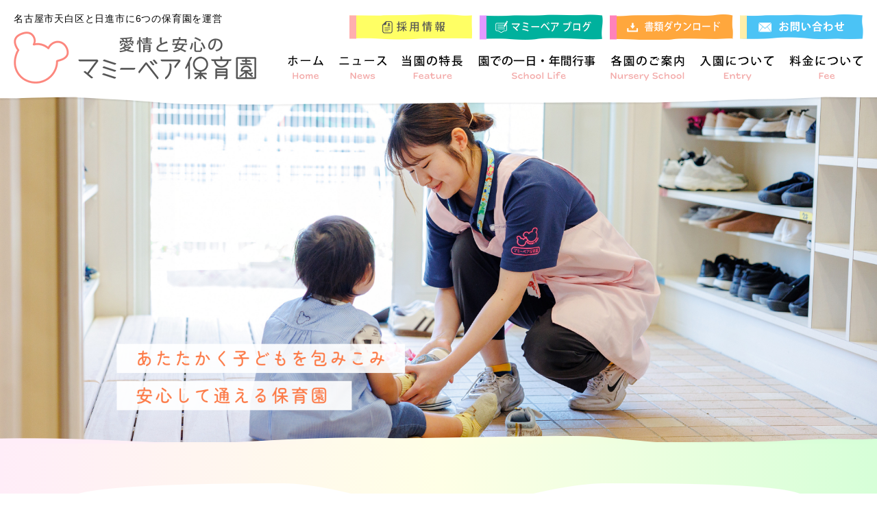

--- FILE ---
content_type: text/html; charset=UTF-8
request_url: http://mammy-bear.jp/
body_size: 8304
content:
<!DOCTYPE html>
<html lang="ja">

<head>
<!--sakura-->
<!-- Google Tag Manager -->
<script>(function(w,d,s,l,i){w[l]=w[l]||[];w[l].push({'gtm.start':
new Date().getTime(),event:'gtm.js'});var f=d.getElementsByTagName(s)[0],
j=d.createElement(s),dl=l!='dataLayer'?'&l='+l:'';j.async=true;j.src=
'https://www.googletagmanager.com/gtm.js?id='+i+dl;f.parentNode.insertBefore(j,f);
})(window,document,'script','dataLayer','GTM-NCJ7MR9');</script>
<!-- End Google Tag Manager -->
	<meta http-equiv="Content-Type" content="text/html; charset=utf-8"/>
	<meta name="viewport" content="width=device-width,initial-scale=1.0,minimum-scale=1.0,maximum-scale=1.0,user-scalable=no">
	<meta name="format-detection" content="telephone=no,email=no,address=no">
	<!--[if IE]><meta http-equiv="X-UA-Compatible" content="IE=edge"><![endif]-->

	<meta name="description" content="名古屋市天白区と愛知県日進市で認可保育園・小規模保育事業を運営するマミーベア保育園では、「働くお母さんたちをサポートできる保育園」、「子どもの心に寄り添ったきめ細やかなケアができる保育園」、「保護者の皆さまが預けてよかったよ思える保育園」になりたいという想いから、「手ぶら当園」、「英語活動」、「水中運動教室」などを積極的に導入しています。"/>
	<meta name="keywords" content="保育園,名古屋市天白区,愛知県日進市"/>
	<title>マミーベア保育園｜名古屋市天白区と日進市に6つの保育園を運営</title>
	<link rel="icon" href="favicon.ico">
	<link rel="apple-touch-icon" href="apple-touch-icon.png">
	<link rel="stylesheet" type="text/css" href="css/reset.css" media="all"/>
	<link rel="stylesheet" type="text/css" href="css/layout.css" media="all"/>
	<link rel="stylesheet" type="text/css" href="css/page.css" media="all"/>
	<link rel="stylesheet" type="text/css" href="js-asunaro/swiper/css/swiper.css">
	<link rel="stylesheet" type="text/css" href="css-asunaro/style.css" media="all"/>
	<link rel="stylesheet" type="text/css" href="css-asunaro/home.css" media="all"/>
	<link rel="stylesheet" type="text/css" href="css-asunaro/print.css" media="print">
	

</head>

<body>
<!-- Google Tag Manager (noscript) -->
<noscript><iframe src="https://www.googletagmanager.com/ns.html?id=GTM-NCJ7MR9"
height="0" width="0" style="display:none;visibility:hidden"></iframe></noscript>
<!-- End Google Tag Manager (noscript) -->
	<div id="wrapper">
		<div id="header">
			<div class="headerin">
				<div class="headercont">
					<h1 class="headercap">名古屋市天白区と日進市に<br class="visiblecap">6つの保育園を運営</h1>
					<h1 class="headerlogo"><a href="index.html" class="op"><img src="img/common/logo_header.png" alt=""></a></h1>
				</div>
				<div class="headermess">
					<ul class="headerbtn">
						<li><a href="recruit/index.html" target="_blank" class="op"><img src="img/common/btn_header01.png" alt="採用情報" class="l-media m-media"><img src="img/common/btn_header01-tb.png" alt="採用情報" class="ls-media"></a></li>
						<li><a href="blog/" class="op"><img src="img/common/btn_header02.png" alt="マミーベア ブログ" class="l-media m-media"><img src="img/common/btn_header02-tb.png" alt="マミーベア ブログ" class="ls-media"></a></li>
						<li><a href="dl/index.html" class="op"><img src="img/common/btn_header03.png" alt="書類ダウンロード" class="l-media m-media"><img src="img/common/btn_header03-tb.png" alt="書類ダウンロード" class="ls-media"></a></li>
						<li><a href="contact/index.html" class="op"><img src="img/common/btn_header04.png" alt="お問い合わせ" class="l-media m-media"><img src="img/common/btn_header04-tb.png" alt="お問い合わせ" class="ls-media"></a></li>
					</ul>
					<ul class="gnavi">
						<li><a href="index.html" class="op"><img src="img/common/gnavi01.png" alt="ホーム"></a></li>
						<li><a href="info/index.html" class="op"><img src="img/common/gnavi02.png" alt="ニュース"></a></li>
						<li><a href="feature/index.html" class="op"><img src="img/common/gnavi03.png" alt="当園の特長"></a></li>
						<li><a href="schoollife/index.html" class="op"><img src="img/common/gnavi04.png" alt="園での一日・年間行事"></a></li>
						<li><a href="shisetu/index.html" class="op"><img src="img/common/gnavi05.png" alt="各園のご案内"></a></li>
						<li><a href="guide/index.html" class="op"><img src="img/common/gnavi07.png" alt="入園について"></a></li>
						<li><a href="price/index.html" class="op"><img src="img/common/gnavi08.png" alt="料金について"></a></li>
					</ul>
				</div>
				<p class="navbar-toggle" data-target=".navbar-collapse"><span></span><span></span><span></span></p>
			</div>

					<ul class="gnavi-tb">
						<li><a href="index.html" class="op"><img src="img/common/gnavi01.png" alt="ホーム"></a></li>
						<li><a href="info/index.html" class="op"><img src="img/common/gnavi02.png" alt="ニュース"></a></li>
						<li><a href="feature/index.html" class="op"><img src="img/common/gnavi03.png" alt="当園の特長"></a></li>
						<li><a href="schoollife/index.html" class="op"><img src="img/common/gnavi04.png" alt="園での一日・年間行事"></a></li>
						<li><a href="shisetu/index.html" class="op"><img src="img/common/gnavi05.png" alt="各園のご案内"></a></li>
						<li><a href="guide/index.html" class="op"><img src="img/common/gnavi07.png" alt="入園について"></a></li>
						<li><a href="price/index.html" class="op"><img src="img/common/gnavi08.png" alt="料金について"></a></li>
					</ul>


			<nav class="navbar-collapse">
				<div class="navbarbox">
					<div class="navbar_logo">
					<img src="img/common/logo_header.png" alt="">
					</div>
					<ul class="navbarlink">
						<li><a href="index.html" class="op"><img src="img/common/gnavi01-sp.png" alt="ホーム"></a></li>
						<li><a href="info/index.html" class="op"><img src="img/common/gnavi02-sp.png" alt="ニュース"></a></li>
						<li><a href="feature/index.html" class="op"><img src="img/common/gnavi03-sp.png" alt="当園の特長"></a></li>
						<li><a href="schoollife/index.html" class="op"><img src="img/common/gnavi04-sp.png" alt="園での一日・年間行事"></a></li>
						<li><a href="shisetu/index.html" class="op"><img src="img/common/gnavi05-sp.png" alt="各園のご案内"></a></li>
						<li><a href="guide/index.html" class="op"><img src="img/common/gnavi07-sp.png" alt="入園について"></a></li>
						<li><a href="price/index.html" class="op"><img src="img/common/gnavi08-sp.png" alt="料金について"></a></li>
						<li><a href="about/index.html" class="op"><img src="img/common/gnavi09-sp.png" alt="運営会社"></a></li>
						<li><a href="privacy/index.html" class="op"><img src="img/common/gnavi10-sp.png" alt="プライバシーポリシー"></a></li>
					</ul>
					<ul class="navbarbtn">
						<li><a href="recruit/index.html" target="_blank" class="op"><img src="img/common/btn_header01-sp.png" alt="採用情報"></a></li>
						<li><a href="blog/" class="op"><img src="img/common/btn_header02-sp.png" alt="マミーベア ブログ"></a></li>
						<li><a href="dl/index.html" class="op"><img src="img/common/btn_header03-sp.png" alt="書類ダウンロード"></a></li>
						<li><a href="contact/index.html" class="op"><img src="img/common/btn_header04-sp.png" alt="お問い合わせ"></a></li>
					</ul>
					<ul class="navbarsns">
						<li><a href="https://www.instagram.com/mammybear20/" class="op" target="_blank"><img src="img/common/sns_footer02.png" alt=""></a></li>
						<li><a href="https://twitter.com/mammybear_bears" class="op" target="_blank"><img src="img/common/sns_footer03.png" alt=""></a></li>
						<li><a href="https://www.facebook.com/%E3%83%9E%E3%83%9F%E3%83%BC%E3%83%99%E3%82%A2%E4%BF%9D%E8%82%B2%E5%9C%92-102514788147920/" class="op" target="_blank"><img src="img/common/sns_footer04.png" alt=""></a></li>
						<li><a href="https://www.tiktok.com/@mammybear_" class="op" target="_blank"><img src="img/common/sns_footer06.png" alt="tictoc"></a></li>
					</ul>
				</div>
			</nav><!-- /.navbar-collapse -->
		<!-- /#header --></div>
		
<div class="footfix_menu">
<div class="footfix_menub">

<div class="footfix_menu_recruit footfix_menu_single">
<div class="footfix_menu_recruitb">
<a href="recruit/index.html" target="_blank">
<span class="footfix_menu_img">
<span class="footfix_menu_imgb">
<img src="images/menu/recruit-spfix.png">
</span>
</span>
</a>
</div>
</div>

<div class="footfix_menu_blog footfix_menu_single">
<div class="footfix_menu_blogb">
<a href="blog/">
<span class="footfix_menu_img">
<span class="footfix_menu_imgb">
<img src="images/menu/blog-spfix.png">
</span>
</span>
</a>
</div>
</div>

<div class="footfix_menu_contact footfix_menu_single">
<div class="footfix_menu_contactb">
<a href="contact/index.html">
<span class="footfix_menu_img">
<span class="footfix_menu_imgb">
<img src="images/menu/contact-spfix.png">
</span>
</span>
</a>
</div>
</div>

</div>
</div>		
		<article>
			
			<section class="contents">
				<div class="topmain">
					<div class="mainslider">

						<div class="swiper-txt t01">
						</div>
						
						<div class="swiper-container">
							<div class="swiper-wrapper">
							<div class="swiper-slide swiper-slide1">
								<p class="sliderin slider2-01"></p>
							</div>
							<!--div class="swiper-slide swiper-slide2">
								<p class="sliderin slider2-02"></p>
							</div-->
							<div class="swiper-slide swiper-slide15">
								<p class="sliderin slider2-15"></p>
							</div>
							<!-- div class="swiper-slide swiper-slide13">
								<p class="sliderin slider2-13"></p>
							</div -->
							<div class="swiper-slide swiper-slide16">
								<p class="sliderin slider2-16"></p>
							</div>
							<div class="swiper-slide swiper-slide14">
								<p class="sliderin slider2-14"></p>
							</div>
							<!-- div class="swiper-slide swiper-slide11">
								<p class="sliderin slider2-11"></p>
							</div -->
							<div class="swiper-slide swiper-slide17">
								<p class="sliderin slider2-17"></p>
							</div>
							<div class="swiper-slide swiper-slide18">
								<p class="sliderin slider2-18"></p>
							</div>
							<!--div class="swiper-slide swiper-slide9">
								<p class="sliderin slider2-09"></p>
							</div-->
							<!--div class="swiper-slide swiper-slide10">
								<p class="sliderin slider2-10"></p>
							</div-->
							</div>
						</div>
						
					</div>
				</div>
				<div class="topinfo">
					<div class="infobox">
						<h3 class="infotit"><span class="l-media m-media ls-media s-media"><img src="img/info/tit_news.png" alt="News 当園からのお知らせ"></span><span class=" xs-media xxs-media"><img src="img/info/tit_news-sp.png" alt="News 当園からのお知らせ"></span></h3>
						<ul class="infolist">
							<li>
								<p class="infodate">2025.09.17</p>
								<div class="infodet">
									<p class="infoflag"><img src="img/info/green_flag.png" alt=""></p>
									<p class="infoin"><a href="info/index.html#infoanchor20250917">[学生の皆様へ]令和8年4月入社 新卒採用選考の応募を開始しております。</a></p>
								</div>
							</li>
							<li>
								<p class="infodate">2025.09.17</p>
								<div class="infodet">
									<p class="infoflag"><img src="img/info/green_flag.png" alt=""></p>
									<p class="infoin"><a href="info/index.html#infoanchor20250917-2">マミーベア保育園では、中途採用（保育士：社員、常勤パート、パート、扶養内パート）を<br class="l-media">募集しています。</a></p>
								</div>
							</li>
							<li>
								<p class="infodate">2025.06.04</p>
								<div class="infodet">
									<p class="infoflag"><img src="img/info/green_flag.png" alt=""></p>
									<p class="infoin"><a href="info/index.html#infoanchor20250604">令和6年度 保育所自己評価を公表します。</a></p>
								</div>
							</li>
							<li>
								<p class="infodate">2025.04.04</p>
								<div class="infodet">
									<p class="infoflag"><img src="img/info/green_flag.png" alt=""></p>
									<p class="infoin"><a href="info/index.html#infoanchor20250404_2">令和7年4月1日、マミーベア保育園あさだが開園いたしました。</a></p>
								</div>
							</li>
							<li>
								<p class="infodate">2025.04.04</p>
								<div class="infodet">
									<p class="infoflag"><img src="img/info/green_flag.png" alt=""></p>
									<p class="infoin"><a href="info/index.html#infoanchor20250404_1">令和7年4月1日、新入社員（保育士職）2名入社いたしました。</a></p>
								</div>
							</li>
							<li>
								<p class="infodate">2025.03.26</p>
								<div class="infodet">
									<p class="infoflag"><img src="img/info/green_flag.png" alt=""></p>
									<p class="infoin"><a href="info/index.html#infoanchor20250326">令和7年3月10日、健康経営優良法人2025（中小規模法人部門）に認定されました。</a></p>
								</div>
							</li>
							<li>
								<p class="infodate">2025.02.18</p>
								<div class="infodet">
									<p class="infoflag"><img src="img/info/green_flag.png" alt=""></p>
									<p class="infoin"><a href="info/index.html#infoanchor20250218">令和7年2月17日、JCVペットボトルキャップを寄付し、証明書をいただきました。</a></p>
								</div>
							</li>
							<li>
								<p class="infodate">2024.08.23</p>
								<div class="infodet">
									<p class="infoflag"><img src="img/info/green_flag.png" alt=""></p>
									<p class="infoin"><a href="info/index.html#infoanchor20240823">令和6年8月19日、JCVペットボトルキャップを寄付し、証明書をいただきました。</a></p>
								</div>
							</li>
							<li>
								<p class="infodate">2024.08.22</p>
								<div class="infodet">
									<p class="infoflag"><img src="img/info/green_flag.png" alt=""></p>
									<p class="infoin"><a href="info/index.html#infoanchor20240822">このたび、株式会社Bearsは日進市地域型保育事業所の実施候補者に決定いたしました。<br>令和7年4月、マミーベア保育園あかいけあさだ（仮称）を開園予定です。</a></p>
								</div>
							</li>
							<li>
								<p class="infodate">2024.08.19</p>
								<div class="infodet">
									<p class="infoflag"><img src="img/info/green_flag.png" alt=""></p>
									<p class="infoin"><a href="info/index.html#infoanchor20240820">[学生の皆様へ]令和7年4月入社 新卒採用選考の応募を8月20日より開始いたします。<br class="l-media">採用選考は9月1日以降にて予定しております。</a></p>
								</div>
							</li>
							<li>
								<p class="infodate">2024.07.26</p>
								<div class="infodet">
									<p class="infoflag"><img src="img/info/green_flag.png" alt=""></p>
									<p class="infoin"><a href="info/index.html#infoanchor20240726-1">[学生の皆様へ]令和7年4月入社 新卒採用選考（保育士）の応募は、<br class="l-media">8月20日からを予定しております。採用選考は9月1日以降にて予定しております。</a></p>
								</div>
							</li>
							<li>
								<p class="infodate">2024.04.16</p>
								<div class="infodet">
									<p class="infoflag"><img src="img/info/green_flag.png" alt=""></p>
									<p class="infoin"><a href="info/index.html#infoanchor20240416-1">令和6年3月22日、JCVペットボトルキャップを寄付し、証明書をいただきました。</a></p>
								</div>
							</li>
							<li>
								<p class="infodate">2024.04.01</p>
								<div class="infodet">
									<p class="infoflag"><img src="img/info/green_flag.png" alt=""></p>
									<p class="infoin"><a href="info/index.html#infoanchor20240401">令和6年4月1日に新入社員（保育士職）5名入社しました。</a></p>
								</div>
							</li>
							<li>
								<p class="infodate">2024.03.12</p>
								<div class="infodet">
									<p class="infoflag"><img src="img/info/green_flag.png" alt=""></p>
									<p class="infoin"><a href="info/index.html#infoanchor20240312_2">令和5年度の第三者評価について、評価結果をお知らせいたします。</a></p>
								</div>
							</li>
							<li>
								<p class="infodate">2024.03.12</p>
								<div class="infodet">
									<p class="infoflag"><img src="img/info/green_flag.png" alt=""></p>
									<p class="infoin"><a href="info/index.html#infoanchor20240312">令和6年3月11日、健康経営優良法人2024（中小規模法人部門）に認定されました。</a></p>
								</div>
							</li>
							<li>
								<p class="infodate">2023.12.20</p>
								<div class="infodet">
									<p class="infoflag"><img src="img/info/green_flag.png" alt=""></p>
									<p class="infoin"><a href="info/index.html#infoanchor20231220">令和5年8月、運営園全園において、第三者評価を受審いたしました。</a></p>
								</div>
							</li>
							<li>
								<p class="infodate">2023.11.22</p>
								<div class="infodet">
									<p class="infoflag"><img src="img/info/green_flag.png" alt=""></p>
									<p class="infoin"><a href="info/index.html#infoanchor20231122-1">令和5年11月21日、JCVペットボトルキャップを寄付し、証明書をいただきました。</a></p>
								</div>
							</li>
							<li>
								<p class="infodate">2023.09.12</p>
								<div class="infodet">
									<p class="infoflag"><img src="img/info/green_flag.png" alt=""></p>
									<p class="infoin"><a href="info/index.html#infoanchor20230908-1">令和5年9月より、午睡中の見守りに特化したおやすみバンド「cocolin」を導入しました。</a></p>
								</div>
							</li>
							<li>
								<p class="infodate">2023.09.12</p>
								<div class="infodet">
									<p class="infoflag"><img src="img/info/green_flag.png" alt=""></p>
									<p class="infoin"><a href="info/index.html#infoanchor20230908-2">全園に園内の安心安全、防犯対策のため、見守りカメラを設置しております。</a></p>
								</div>
							</li>
							<li>
								<p class="infodate">2023.09.01</p>
								<div class="infodet">
									<p class="infoflag"><img src="img/info/green_flag.png" alt=""></p>
									<p class="infoin"><a href="info/index.html#infoanchor20230901">[学生の皆様へ]令和6年4月入社新卒採用選考の応募を開始しました。</a></p>
								</div>
							</li>
							<li>
								<p class="infodate">2023.07.26</p>
								<div class="infodet">
									<p class="infoflag"><img src="img/info/green_flag.png" alt=""></p>
									<p class="infoin"><a href="info/index.html#infoanchor20230726">[学生の皆様へ]令和6年4月入社 新卒採用選考（保育士・栄養士）の応募は、<br class="l-media">9月1日からを予定しております。</a></p>
								</div>
							</li>
							<li>
								<p class="infodate">2023.06.23</p>
								<div class="infodet">
									<p class="infoflag"><img src="img/info/green_flag.png" alt=""></p>
									<p class="infoin"><a href="info/index.html#infoanchor20230623">令和5年6月23日、JCVペットボトルキャップを寄付し、証明書をいただきました。</a></p>
								</div>
							</li>
							<li>
								<p class="infodate">2023.05.23</p>
								<div class="infodet">
									<p class="infoflag"><img src="img/info/green_flag.png" alt=""></p>
									<p class="infoin"><a href="info/index.html#infoanchor20230523">令和5年3月23日、JCVペットボトルキャップを寄付し、証明書をいただきました。</a></p>
								</div>
							</li>
							<li>
								<p class="infodate">2023.03.10</p>
								<div class="infodet">
									<p class="infoflag"><img src="img/info/green_flag.png" alt=""></p>
									<p class="infoin"><a href="info/index.html#infoanchor20230310">令和5年3月8日、健康経営優良法人2023（中小規模法人部門）に認定されました。</a></p>
								</div>
							</li>
							<li>
								<p class="infodate">2023.02.14</p>
								<div class="infodet">
									<p class="infoflag"><img src="img/info/green_flag.png" alt=""></p>
									<p class="infoin"><a href="info/index.html#infoanchor20230214_2">令和4年11月8日、愛知県健康経営推進企業に登録されました。</a></p>
								</div>
							</li>
							<li>
								<p class="infodate">2023.02.14</p>
								<div class="infodet">
									<p class="infoflag"><img src="img/info/green_flag.png" alt=""></p>
									<p class="infoin"><a href="info/index.html#infoanchor20230214">令和4年11月1日、名古屋市女性の活躍推進チャレンジ企業に認証されました。</a></p>
								</div>
							</li>
							<li>
								<p class="infodate">2023.01.10</p>
								<div class="infodet">
									<p class="infoflag"><img src="img/info/green_flag.png" alt=""></p>
									<p class="infoin"><a href="info/index.html#infoanchor20230110">令和4年12月26日、名古屋市ワーク・ライフ・バランス推進企業に認証されました。</a></p>
								</div>
							</li>
							<!-- li>
								<p class="infodate">2023.01.10</p>
								<div class="infodet">
									<p class="infoflag"><img src="img/info/green_flag.png" alt=""></p>
									<p class="infoin"><a href="info/index.html#infoanchor20230106">マミーベア保育園では、正社員（新卒・中途採用）、常勤パート（期間限定［急募］）の保育士を募集しています。</a></p>
								</div>
							</li -->
							<li>
								<p class="infodate">2022.11.29</p>
								<div class="infodet">
									<p class="infoflag"><img src="img/info/green_flag.png" alt=""></p>
									<p class="infoin"><a href="info/index.html#infoanchor20221129">保育所等の利用を希望する方に向けた利用申込み等に関する案内チラシ「ほいくのしおり」について</a></p>
								</div>
							</li>
							<li>
								<p class="infodate">2022.11.05</p>
								<div class="infodet">
									<p class="infoflag"><img src="img/info/green_flag.png" alt=""></p>
									<p class="infoin"><a href="info/index.html#infoanchor20221105-1">株式会社Bearsでは、女性の活躍推進に向けて取り組んでいます。</a></p>
								</div>
							</li>
							<li>
								<p class="infodate">2022.11.05</p>
								<div class="infodet">
									<p class="infoflag"><img src="img/info/green_flag.png" alt=""></p>
									<p class="infoin"><a href="info/index.html#infoanchor20221105-2">株式会社Bearsでは、職員の健康づくりに積極的に取り組む、健康経営をはじめました。</a></p>
								</div>
							</li>
							<li>
								<p class="infodate">2022.10.20</p>
								<div class="infodet">
									<p class="infoflag"><img src="img/info/green_flag.png" alt=""></p>
									<p class="infoin"><a href="info/index.html#infoanchor20221020">マミーベア保育園うえだきた園は、「なごやエコキッズ」事業に参加しています。</a></p>
								</div>
							</li>
							<li>
								<p class="infodate">2022.09.01</p>
								<div class="infodet">
									<p class="infoflag"><img src="img/info/green_flag.png" alt=""></p>
									<p class="infoin"><a href="info/index.html#infoanchor20220831">[学生の皆様へ]令和5年4月入社新卒採用選考の応募を開始しました。</a></p>
								</div>
							</li>
							<li>
								<p class="infodate">2022.07.29</p>
								<div class="infodet">
									<p class="infoflag"><img src="img/info/green_flag.png" alt=""></p>
									<p class="infoin"><a href="info/index.html#infoanchor20220729-2">マミーベア保育園では、中途採用（正社員保育士）を募集しています。</a></p>
								</div>
							</li>
							<li>
								<p class="infodate">2022.07.13</p>
								<div class="infodet">
									<p class="infoflag"><img src="img/info/green_flag.png" alt=""></p>
									<p class="infoin"><a href="info/index.html#infoanchor20220713">名古屋市社会福祉協議会ボランティアセンター様に、使用済切手を寄託させて<br class="l-media">いただきました。</a></p>
								</div>
							</li>
							<li>
								<p class="infodate">2022.04.18</p>
								<div class="infodet">
									<p class="infoflag"><img src="img/info/green_flag.png" alt=""></p>
									<p class="infoin"><a href="info/index.html#infoanchor20220415">うえだきた360度園内ツアーを掲載しました！</a></p>
								</div>
							</li>
							<li>
								<p class="infodate">2022.04.01</p>
								<div class="infodet">
									<p class="infoflag"><img src="img/info/green_flag.png" alt=""></p>
									<p class="infoin"><a href="info/index.html#infoanchor20220401">ホームページをリニューアルしました！</a></p>
								</div>
							</li>
							<li>
								<p class="infodate">2022.04.01</p>
								<div class="infodet">
									<p class="infoflag"><img src="img/info/green_flag.png" alt=""></p>
									<p class="infoin"><a href="info/index.html#infoanchor20220401-2">令和4年4月より、わくら歯科クリニック 藤井和夫院長が当園の園医として担当されます。</a></p>
								</div>
							</li>
							<li>
								<p class="infodate">2022.03.08</p>
								<div class="infodet">
									<p class="infoflag"><img src="img/info/pink_flag.png" alt=""></p>
									<p class="infoin"><a href="info/index.html#infoanchor20220308">保護者の皆さまから回収したペットボトルキャップを令和3年12月16日認定NPO
法人 世界の子どもにワクチンを 日本委員会へ寄付させていただきました。</a></p>
								</div>
							</li>
							<li>
								<p class="infodate">2022.02.22</p>
								<div class="infodet">
									<p class="infoflag"><img src="img/info/blue_flag.png" alt=""></p>
									<p class="infoin"><a href="info/index.html#infoanchor20220222">2月5日をもって全園「AT254コーティング」を実施完了致しました。</a></p>
								</div>
							</li>
							<li>
								<p class="infodate">2022.02.10</p>
								<div class="infodet">
									<p class="infoflag"><img src="img/info/orange_flag.png" alt=""></p>
									<p class="infoin"><a href="info/index.html#infoanchor20220210">令和4年2月7日、名古屋市より「子育て支援企業」に認定されました。</a></p>
								</div>
							</li>
							<li>
								<p class="infodate">2022.01.25</p>
								<div class="infodet">
									<p class="infoflag"><img src="img/info/green_flag.png" alt=""></p>
									<p class="infoin"><a href="info/index.html#infoanchor20220125">新型コロナウイルス感染症感染拡大にともなう業者様等の来園について</a></p>
								</div>
							</li>
							<li>
								<p class="infodate">2021.11.25</p>
								<div class="infodet">
									<p class="infoflag"><img src="img/info/pink_flag.png" alt=""></p>
									<p class="infoin"><a href="info/index.html#infoanchor20211125">この度、全国健康保険協会愛知支部より「健康宣言チャレンジ事業所」に認定されました。</a></p>
								</div>
							</li>
							<li>
								<p class="infodate">2021.11.25</p>
								<div class="infodet">
									<p class="infoflag"><img src="img/info/blue_flag.png" alt=""></p>
									<p class="infoin"><a href="info/index.html#infoanchor20211125-2">令和3年10月5日付で、愛知県に「女性の活躍促進宣言」が受理されました。</a></p>
								</div>
							</li>
							<li>
								<p class="infodate">2021.10.27</p>
								<div class="infodet">
									<p class="infoflag"><img src="img/info/orange_flag.png" alt=""></p>
									<p class="infoin"><a href="info/index.html#infoanchor20211027">日本画家、神谷菜穂さんを招いて、アート作りをしました。</a></p>
								</div>
							</li>
							<li>
								<p class="infodate">2021.09.06</p>
								<div class="infodet">
									<p class="infoflag"><img src="img/info/orange_flag.png" alt=""></p>
									<p class="infoin"><a href="info/index.html#infoanchor20210906">この度、名古屋市SDGs推進プラットフォーム会員に登録されました。</a></p>
								</div>
							</li>
							<li>
								<p class="infodate">2021.05.28</p>
								<div class="infodet">
									<p class="infoflag"><img src="img/info/green_flag.png" alt=""></p>
									<p class="infoin"><a href="info/index.html#infoanchor20210528">マミーベア保育園では、令和３年６月から保育時間中に英語を取り入れることとなりました。</a></p>
								</div>
							</li>
							<li>
								<p class="infodate">2021.04.24</p>
								<div class="infodet">
									<p class="infoflag"><img src="img/info/pink_flag.png" alt=""></p>
									<p class="infoin"><a href="info/index.html#infoanchor20210424">4月24日にウイルス対策として、あかいけ園にて「AT254コーティング」を致しました。</a></p>
								</div>
							</li>
						</ul>
						<p class="topbtn"><a href="info/index.html" class="op">NEWSの一覧を見る<img src="img/common/arrow_right.png" alt=""></a></p>
						<p class="people01"><img src="img/info/people_info01.png" alt=""></p>
						<p class="people03"><img src="img/info/people_info03.png" alt=""></p>
					</div>
				</div>
				<div class="anchor" id="torikumi">
				<div class="topfeat">
					<div class="featadvan">
						<div class="inner">
							<h3 class="feattit"><img src="img/top/tit_topfeat.png" alt="マミーベアの特長"></h3>
							<p class="topfeatdet">「働くお母さんたちをサポートできる保育園を創りたい」<br>「子どもの心に寄り添ったきめ細かなケアができる保育園を創りたい」<br>「保護者の皆さまが預けてよかったと思える保育園を創りたい」<br>そんな想いから、1999年の冬、マミーベア保育園は開園いたしました。</p>
							<ul class="advanbox">
								<li class="bgbox01 waku-sp1">
									<p class="advanmess">忙しい朝を<br class="ls-media">子どもとの時間に<span class="lar">手ぶら登園</span>（0歳～2歳児）</p>
									<p class="advanimg"><img src="img/feature/tokucho01.gif" alt=""></p>
									<p class="advantxt">オムツ、おしりふき、手ふきタオル、口ふきタオル、紙エプロン</p>
								</li>
								<li class="bgbox02 waku-sp1">
									<p class="advanmess">身近に英語が<br class="ls-media">ある環境を<span class="lar">英語活動</span>（0歳～）</p>
									<p class="advanimg"><img src="img/feature/tokucho02.gif" alt=""></p>
									<p class="advantxt">楽しく英語にふれることで、耳が英語に慣れ、英語の知識、人との対話、からだ・表情を使って表現する力を身につけていきます。</p>
								</li>
								<li class="bgbox03 waku-sp1">
									<p class="advanmess">身体機能を<br class="ls-media">バランス良く<span class="lar">水中運動教室</span>（2歳児～）</p>
									<p class="advanimg"><img src="img/feature/tokucho03.gif" alt=""></p>
									<p class="advantxt">月に1回または2回<br>（送迎バス代 年間一括徴収）</p>
								</li>
								<li class="bgbox01 waku-sp1">
									<p class="advanmess">安心安全<br class="ls-media">・防犯対策に<span class="lar">見守りカメラ</span>（全園児）</p>
									<p class="advanimg"><img src="img/feature/tokucho05.gif" alt=""></p>
									<p class="advantxt">保育環境を見守ることができるので安心、ケガや事故の防止、防犯対策にも</p>
								</li>
								<li class="bgbox02 waku-sp1">
									<p class="advanmess">午睡の<br class="ls-media">見守りに<span class="lar">おひるねバンド</span>（0歳児）</p>
									<p class="advanimg"><img src="img/feature/tokucho06.gif" alt=""></p>
									<p class="advantxt">午睡の見守りに特化したおひるねバンド「cocolin」で、午睡タイムをより安全に</p>
								</li>
								<li class="bgbox03 waku-sp1">
									<p class="advanmess">園外活動での<br class="ls-media">
見守りに<span class="lar">見守り端末</span>（2歳児～）</p>
									<p class="advanimg"><img src="img/feature/tokucho07.gif" alt=""></p>
									<p class="advantxt">公園などの園外活動時の置き去り、見失い対策に、見守り端末「otta」を導入</p>
								</li>
							</ul>
							<div class="advanfull waku-sp1">
								<div class="fullflex">
									<p class="advanmess"><span class="lar">その他の取り組み</span></p>
									<p class="fullimg"><img src="img/feature/tokucho04.gif" alt=""></p>
									<div class="fullcont">
										<ul class="fulllist">
											<li>ECC課外英語教室（幼児希望者）</li>
											<li>造形教室（幼児）</li>
											<li>お泊まり保育（年長児）</li>
											<li>プラネタリウム見学（年長児）</li>
											<li>環境教育・学習（幼児）<span class="sml">名古屋市環境学習センター（エコパルなごや）</span></li>
										</ul>
									</div>
								</div>
							</div>
							<p class="topbtn"><a href="feature/index.html" class="op">詳しい内容を見る<img src="img/common/arrow_right.png" alt=""></a></p>
						</div>
					</div>
				</div>
				</div>
				<div class="topshisetu">
					<div class="eachbox">
						<div class="eachinner">
							<p class="eachtit"><img src="img/top/tit_topshisetu.png" alt="各園のご案内"></p>
							<p class="eachdet">私たちは「預けて良かった」と<br>実感していただけるよう<br class="s-media xs-media xxs-media">最大限「力」を尽くします。</p>
							<div class="eachlist">
								<a href="shisetu/uedakita.html" class="eachleft op waku-sp1">
									<p class="eachimg"><img src="img/shisetu/head_shisetu01.png" alt="マミーベア保育園"></p>
									<div class="eachcont hlg01">
										<p class="eachcap">マミーベア保育園</p>
										<p class="eachtype">うえだきた</p>
									</div>
									<p class="eachbtn">詳しい内容を見る</p>
								</a>
								<a href="shisetu/yagotohigashi.html" class="eachright op waku-sp1">
									<p class="eachimg"><img src="img/shisetu/head_shisetu02.png" alt="マミーベア保育園"></p>
									<div class="eachcont hlg01">
										<p class="eachcap">マミーベア保育園</p>
										<p class="eachtype">やごとひがし</p>
									</div>
									<p class="eachbtn">詳しい内容を見る</p>
								</a>
								<a href="shisetu/ueda.html" class="eachmid op waku-sp1">
									<p class="eachimg"><img src="img/shisetu/head_shisetu03.png" alt="マミーベア保育室"></p>
									<div class="eachcont hlg01">
										<p class="eachcap">マミーベア保育室</p>
										<p class="eachtype">うえだ</p>
									</div>
									<p class="eachbtn">詳しい内容を見る</p>
								</a>
								<a href="shisetu/akaike.html" class="eachleft op waku-sp1">
									<p class="eachimg"><img src="img/shisetu/head_shisetu04.png" alt="マミーベア保育園"></p>
									<div class="eachcont hlg01">
										<p class="eachcap">マミーベア保育園</p>
										<p class="eachtype">あかいけ</p>
									</div>
									<p class="eachbtn">詳しい内容を見る</p>
								</a>
								<a href="shisetu/akaikenishi.html" class="eachright op waku-sp1">
									<p class="eachimg"><img src="img/shisetu/head_shisetu05.png" alt="マミーベア保育園"></p>
									<div class="eachcont hlg01">
										<p class="eachcap">マミーベア保育園</p>
										<p class="eachtype">あかいけにし</p>
									</div>
									<p class="eachbtn">詳しい内容を見る</p>
								</a>
								<a href="shisetu/asada.html" class="eachmid op waku-sp1">
									<p class="eachimg"><img src="img/shisetu/head_asada.png" alt="マミーベア保育園"></p>
									<div class="eachcont hlg01">
										<p class="eachcap">マミーベア保育園</p>
										<p class="eachtype">あさだ</p>
									</div>
									<p class="eachbtn">詳しい内容を見る</p>
								</a>
							</div>
						</div>
					</div>
					<div class="topbear">
						<p class="inner"><img src="img/top/foottop_bear.gif" alt=""></p>
					</div>
				</div>
			</section>
			
		</article>
		
		<footer id="footer">
			<div class="footerin">
				<h2 class="footerhd"><img src="img/common/hd_footer.png" alt="SNSを活用して、日々の様子をお知らせしています" class="l-media m-media ls-media "><img src="img/common/hd_footer-sp.png" alt="SNSを活用して、日々の様子をお知らせしています" class="s-media xs-media xxs-media"></h2>
				<ul class="footermess">
					<li class="messblog">
						<p class="messtit">マミーベア保育園<span class="messtitin">ブログ</span></p>
						<p class="messtxt">園ごとに「今日の様子」<br>を写真と一緒に<br>毎日投稿しています。</p>
						<p class="messbtn"><a href="blog/" class="op"><img src="img/common/arrow_right_wh.png" alt="">ブログを見る</a></p>
						<p class="messico"><img src="img/common/icoblog_footer.png" alt=""></p>
						<p class="messpop"><img src="img/common/txtblog_footer.png" alt="笑顔も真剣な顔も盛りだくさん！"></p>
						<p class="messimg01"><img src="img/common/imgblog_footer01.png" alt=""></p>
						<p class="messimg02"><img src="img/common/imgblog_footer02.png" alt=""></p>
					</li>
					<li class="messins">
						<p class="messtit">マミーベア保育園<span class="messtitin">インスタグラム</span></p>
						<p class="messtxt">普段の様子や<br>イベントの写真などを<br>公開しています。</p>
						<p class="messbtn"><a href="https://www.instagram.com/mammybear20/" target="_blank" class="op"><img src="img/common/arrow_right_wh.png" alt="">インスタグラムを見る</a></p>
						<p class="messico"><img src="img/common/icoins_footer.png" alt=""></p>
						<p class="messpop"><img src="img/common/txtins_footer.png" alt="子どもだちと先生の触れ合いを覗けます！"></p>
						<p class="messimg01"><img src="img/common/imgins_footer.png" alt=""></p>
					</li>
					<li class="messyoutu">
						<p class="messtit"><span class="messtitin">マミーベア<br>ちゃんねる</span></p>
						<p class="messtxt">保育士おすすめの<br>歌や手遊びの<br>紹介をしています。</p>
						<p class="messbtn"><a href="https://www.youtube.com/channel/UC7w6ai1SlyLTY1f889pY0mg" target="_blank" class="op"><img src="img/common/arrow_right_wh.png" alt="">YouTubeを見る</a></p>
						<p class="messico"><img src="img/common/icoyoutu_footer.png" alt=""></p>
						<p class="messpop"><img src="img/common/txtyoutu_footer.png" alt="子どもたちに大人気の歌や手遊びです！"></p>
						<p class="messimg01"><img src="img/common/imgyoutu_footer.png" alt=""></p>
					</li>
				</ul>
				<p class="ttbox"><a href="https://www.tiktok.com/@mammybear_" class="op" target="_blank"><img src="img/common/icott_footer.png" alt="TikTokも見てね！"></a></p>
				<p class="twbox"><a href="https://twitter.com/mammybear_bears" class="op" target="_blank"><img src="img/common/icotw_footer.png" alt="Twitterもチェック！"></a></p>
				<div class="footerflex">
					<div class="footercont">
						<p class="footerlogo"><img src="img/common/logo_footer.png" alt=""></p>
						<ul class="footerbtn">
							<li><a href="about/index.html" class="op"><img src="img/common/arrow_right_wh.png" alt="">運営会社<span class="footerbtn_hiddentxt">　　　　　</span></a></li>
							<li><a href="privacy/index.html" class="op"><img src="img/common/arrow_right_wh.png" alt="">プライバシーポリシー</a></li>
						</ul>
						<ul class="footersns">
							<li><a href="blog/" class="op"><img src="img/common/sns_footer01.png" alt=""></a></li>
							<li><a href="https://www.instagram.com/mammybear20/" class="op" target="_blank"><img src="img/common/sns_footer02.png" alt=""></a></li>
							<li><a href="https://twitter.com/mammybear_bears" class="op" target="_blank"><img src="img/common/sns_footer03.png" alt=""></a></li>
							<li><a href="https://www.facebook.com/%E3%83%9E%E3%83%9F%E3%83%BC%E3%83%99%E3%82%A2%E4%BF%9D%E8%82%B2%E5%9C%92-102514788147920/" class="op" target="_blank"><img src="img/common/sns_footer04.png" alt=""></a></li>
							<li><a href="https://www.tiktok.com/@mammybear_" class="op" target="_blank"><img src="img/common/sns_footer06.png" alt="tictok"></a></li>
						</ul>
						<p class="footersdg"><img src="img/common/sdg_footer.png" alt="" class="l-media m-media ls-media s-media"><img src="img/common/sdg_footer-sp.png" alt="" class=" xs-media xxs-media"></p>
						<p class="footerdet">株式会社Bears マミーベア保育園は、優しい笑顔と温かい心のこもった保育、子育て支援を通して社会貢献という理念のもと、乳幼児の健やかな成長を願い「持続可能な開発目標（SDGs）」の実現に貢献します。</p>
					</div>
					<div class="footerother">
						<p class="footerrec"><a href="recruit/index.html" target="_blank" class="op"><img src="img/common/rec_footer.png" alt="" class="l-media m-media ls-media s-media"><img src="img/common/rec_footer-sp.png" alt="" class="xs-media xxs-media"></a></p>
						<div class="sitebox">
							<p class="sitetit"><img src="img/common/link_footer.png" alt="サイトメニュー"></p>
							<div class="l-media m-media s-media ">
							<table class="sitelink">
								<tr>
									<td><a href="index.html"><img src="img/common/arrow_right_gr.png" alt="">ホーム</a></td>
									<td><a href="info/index.html"><img src="img/common/arrow_right_gr.png" alt="">ニュース</a></td>
									<td><a href="feature/index.html"><img src="img/common/arrow_right_gr.png" alt="">当園の特長</a></td>
								</tr>
								<tr>
									<td><a href="schoollife/index.html"><img src="img/common/arrow_right_gr.png" alt="">園での一日・年間行事</a></td>
									<td><a href="shisetu/index.html"><img src="img/common/arrow_right_gr.png" alt="">各園のご案内</a></td>
									<td><a href="guide/index.html"><img src="img/common/arrow_right_gr.png" alt="">入園について</a></td>
								</tr>
								<tr>
									<td><a href="price/index.html"><img src="img/common/arrow_right_gr.png" alt="">料金について</a></td>
									<td><a href="dl/index.html"><img src="img/common/arrow_right_gr.png" alt="">書類ダウンロード</a></td>
									<td><a href="contact/index.html"><img src="img/common/arrow_right_gr.png" alt="">お問い合わせ</a></td>
								</tr>
							</table>
							</div>
							<div class="ls-media xs-media xxs-media">
							<table class="sitelink">
								<tr>
									<td><a href="index.html"><img src="img/common/arrow_right_gr.png" alt="">ホーム</a></td>
									<td><a href="info/index.html"><img src="img/common/arrow_right_gr.png" alt="">ニュース</a></td>
								</tr>
								<tr>
									<td><a href="feature/index.html"><img src="img/common/arrow_right_gr.png" alt="">当園の特長</a></td>
									<td><a href="schoollife/index.html"><img src="img/common/arrow_right_gr.png" alt="">園での一日・年間行事</a></td>
								</tr>
								<tr>

									<td><a href="shisetu/index.html"><img src="img/common/arrow_right_gr.png" alt="">各園のご案内</a></td>
									<td><a href="guide/index.html"><img src="img/common/arrow_right_gr.png" alt="">入園について</a></td>
								</tr>
								<tr>
									<td><a href="price/index.html"><img src="img/common/arrow_right_gr.png" alt="">料金について</a></td>
									<td><a href="dl/index.html"><img src="img/common/arrow_right_gr.png" alt="">書類ダウンロード</a></td>
								</tr>
								<tr>
									<td><a href="contact/index.html"><img src="img/common/arrow_right_gr.png" alt="">お問い合わせ</a></td>
								</tr>
							</table>
							</div>
						</div>
					</div>
				</div>
				<p class="copyright">Copyright c Mammy bear. <br class="xs-media xxs-media">ALL Right Reserved.</p>
			</div>
			<ul class="comfix">
				<li><a href="recruit/index.html" target="_blank" class="op"><img src="img/common/emp_fix.png" alt=""></a></li>
				<li><a href="blog/" class="op"><img src="img/common/blog_fix.png" alt=""></a></li>
				<li><a href="https://www.instagram.com/mammybear20/" class="op" target="_blank"><img src="img/common/insta_fix.png" alt=""></a></li>
				<li><a href="https://twitter.com/mammybear_bears" class="op" target="_blank"><img src="img/common/tw_fix.png" alt=""></a></li>
				<li><a href="https://www.facebook.com/%E3%83%9E%E3%83%9F%E3%83%BC%E3%83%99%E3%82%A2%E4%BF%9D%E8%82%B2%E5%9C%92-102514788147920/" class="op" target="_blank"><img src="img/common/face_fix.png" alt=""></a></li>
				<li><a href="https://www.tiktok.com/@mammybear_" class="op" target="_blank"><img src="img/common/tt_fix.png" alt=""></a></li>
			</ul>
			<p class="pagetop"><a href="#wrapper"><img src="img/common/pagetop.png" alt="pagetop"></a></p>
		</footer>
		
	</div>
	<!-- /#wrapper -->
	<script type="text/javascript" src="js/jquery.min.js"></script>
	<script type="text/javascript" src="js-asunaro/scrolled.js"></script>
	<script type="text/javascript" src="js/common.js"></script>
	<script type="text/javascript" src="js/jquery.matchHeight-min.js"></script>
	<script type="text/javascript" src="js-asunaro/swiper/js/swiper.js"></script>
	<script>
	  var mySwiper = new Swiper ('.swiper-container', {
		// Optional parameters
		direction: 'horizontal',
		loop: true,
		effect:'fade',
		speed:2200,
		autoplay:{
			delay:2200,
			disableOnInteraction:false,
		}
	  })
	</script>
</body>
</html>

--- FILE ---
content_type: text/css
request_url: http://mammy-bear.jp/css/reset.css
body_size: 1054
content:
header,footer,nav,section,aside,article{display:block}body{font-family:"游ゴシック", YuGothic, "メイリオ", Meiryo, "Hiragino Kaku Gothic ProN", "Hiragino Kaku Gothic Pro", "ＭＳ ゴシック", sans-serif;font-size:16px;line-height:1.5;-webkit-text-size-adjust:none;letter-spacing:0.05em;color:#555;font-weight:500;font-feature-settings:"palt";margin:0;padding:0;-webkit-box-sizing:border-box;-moz-box-sizing:border-box;-ms-box-sizing:border-box;-o-box-sizing:border-box;box-sizing:border-box}@media (max-width: 767px){body{font-size:14px}}div,pre,p,blockquote,dl,dt,dd,ul,ol,li,h1,h2,h3,h4,h5,h6,form,fieldset,th,td,input,a,textarea,select,span,nav,section,header{margin:0;padding:0;-webkit-box-sizing:border-box;-moz-box-sizing:border-box;-ms-box-sizing:border-box;-o-box-sizing:border-box;box-sizing:border-box}input,textarea{margin:0;font-size:100%;appearance:none;-webkit-appearance:none;border:none;outline:none}label{cursor:pointer}table{border-collapse:collapse;border-spacing:0;font-size:100%}fieldset{border:0}img{border:0;vertical-align:top;max-width:100%}address,caption,cite,code,dfn,em,th,var{font-style:normal;font-weight:normal}ol,ul{list-style:none}caption,th{text-align:left}h1,h2,h3,h4,h5,h6{font-size:100%;font-weight:normal}q:after,q:before{content:''}abbr,acronym{border:0}.clearfix{display:block;min-height:1%}.clearfix:after{clear:both;content:".";display:block;height:0;visibility:hidden}* html .clearfix{height:1%}html{overflow-y:scroll}@media print{html{*zoom:0.65}html body{*zoom:0.65}}a{color:#555;text-decoration:none;transition:all 0.5s !important;-moz-transition:all 0.5s !important;-webkit-transition:all 0.5s !important}a:hover{transition:all 0.5s !important;-moz-transition:all 0.5s !important;-webkit-transition:all 0.5s !important}.op{-webkit-transition:opacity 0.5s ease-out;-moz-transition:opacity 0.5s ease-out;-ms-transition:opacity 0.5s ease-out;transition:opacity 0.5s ease-out;-webkit-backface-visibility:hidden}.op a,.op img,.op input{-webkit-transition:opacity 0.5s ease-out;-moz-transition:opacity 0.5s ease-out;-ms-transition:opacity 0.5s ease-out;transition:opacity 0.5s ease-out;-webkit-backface-visibility:hidden}.op:hover,.op a:hover{opacity:.7;-webkit-opacity:.7;-moz-opacity:.7;filter:alpha(opacity=70);-ms-filter:"alpha(opacity=70)";-webkit-transition:opacity 0.5s ease-out;-moz-transition:opacity 0.5s ease-out;-ms-transition:opacity 0.5s ease-out;transition:opacity 0.5s ease-out;-webkit-backface-visibility:hidden}.op:hover img,.op:hover input{opacity:.7;-webkit-opacity:.7;-moz-opacity:.7;filter:alpha(opacity=70);-ms-filter:"alpha(opacity=70)";-webkit-transition:opacity 0.5s ease-out;-moz-transition:opacity 0.5s ease-out;-ms-transition:opacity 0.5s ease-out;transition:opacity 0.5s ease-out;-webkit-backface-visibility:hidden}.visible-pc{display:block !important}.visible-ts{display:none !important}.visible-on-pt{display:block !important}@media (max-width: 1024px){.visible-pc{display:none !important}.visible-ts{display:block !important}}@media (max-width: 767px){.visible-on-pt{display:none !important}}.fwb{font-weight:700}.vat{vertical-align:top !important}.vam{vertical-align:middle !important}.tac{text-align:center !important}.tar{text-align:right !important}.ffoswald{font-family:'Oswald', sans-serif}
/*# sourceMappingURL=reset.css.map */


--- FILE ---
content_type: text/css
request_url: http://mammy-bear.jp/css/page.css
body_size: 20384
content:
@charset "UTF-8";
/* top
----------------------------------------------- */
/* line 6, page.scss */
.topmain {
  background: #69caf2;
  position: relative; }
  /* line 10, page.scss */
  .topmain:before {
    position: absolute;
    content: "";
    background: url("../img/top/wave_topmain.png") center 0 no-repeat;
    width: 100%;
    height: 12px;
    left: 0;
    top: 100%;
    z-index: 2; }
  /* line 21, page.scss */
  .topmain .sliderin {
    height: 750px; }
  /* line 25, page.scss */
  .topmain .slider01 {
    background: url("../img/top/slider_top01.jpg") center center no-repeat; }
  /* line 29, page.scss */
  .topmain .slider02 {
    background: url("../img/top/slider_top02.jpg") center center no-repeat; }
  /* line 33, page.scss */
  .topmain .slider03 {
    background: url("../img/top/slider_top03.jpg") center center no-repeat; }
  /* line 37, page.scss */
  .topmain .slider04 {
    background: url("../img/top/slider_top04.jpg") center center no-repeat; }
  /* line 41, page.scss */
  .topmain .slider05 {
    background: url("../img/top/slider_top05.jpg") center center no-repeat; }
  /* line 45, page.scss */
  .topmain .slider06 {
    background: url("../img/top/slider_top06.jpg") center center no-repeat; }

@media (max-width: 1024px) {
  /* line 51, page.scss */
  .topmain .sliderin {
    height: 300px;
    background-size: cover; } }
@media (max-width: 767px) {
  /* line 59, page.scss */
  .topmain .sliderin {
    height: 230px; }
  /* line 63, page.scss */
  .topmain:before {
    background: url("../img/top/wave_topmain.png") center 0 no-repeat;
    background-size: 100% auto; } }
/* line 70, page.scss */
.topinfo {
  padding: 60px 30px 150px;
  background: -moz-linear-gradient(left, #ffedf8 0%, #ffffe6 50%, #d6ffd8 100%);
  background: -webkit-linear-gradient(left, #ffedf8 0%, #ffffe6 50%, #d6ffd8 100%);
  background: -o-linear-gradient(left, #ffedf8 0%, #ffffe6 50%, #d6ffd8 100%);
  background: -ms-linear-gradient(left, #ffedf8 0%, #ffffe6 50%, #d6ffd8 100%);
  -pie-background: linear-gradient(left, #ffedf8 0%, #ffffe6 50%, #d6ffd8 100%);
  position: relative; }
  /* line 79, page.scss */
  .topinfo .infobox .infolist li {
    padding: 40px 10px; }
  /* line 83, page.scss */
  .topinfo .infotit {
    margin-bottom: 10px; }
  /* line 87, page.scss */
  .topinfo .topbtn {
    margin-top: 60px; }

@media (max-width: 767px) {
  /* line 93, page.scss */
  .topinfo {
    padding: 30px 20px 40px; }
    /* line 96, page.scss */
    .topinfo .infobox .infolist li {
      padding: 20px 10px; }
    /* line 101, page.scss */
    .topinfo .topbtn {
      margin-top: 40px; } }
/* line 109, page.scss */
.topbtn {
  max-width: 300px;
  margin: 0 auto;
  position: relative;
  z-index: 2; }
  /* line 115, page.scss */
  .topbtn a {
    height: 50px;
    display: flex;
    background: #ffa73d;
    font-size: 20px;
    color: #fff;
    align-items: center;
    justify-content: center;
    -webkit-border-radius: 30px;
    -moz-border-radius: 30px;
    -ms-border-radius: 30px;
    -o-border-radius: 30px;
    border-radius: 30px; }
    /* line 129, page.scss */
    .topbtn a img {
      margin-left: 20px; }

@media (max-width: 767px) {
  /* line 136, page.scss */
  .topbtn a {
    font-size: 16px; }
    /* line 139, page.scss */
    .topbtn a img {
      margin-left: 10px; } }
/* line 146, page.scss */
.topfeat .featadvan {
  padding-bottom: 110px; }
  /* line 149, page.scss */
  .topfeat .featadvan:after {
    position: absolute;
    content: "";
    background: url(../img/top/wave_topfeat.png) center top no-repeat;
    width: 100%;
    height: 46px;
    left: 0;
    top: 100%;
    z-index: 1; }
/* line 161, page.scss */
.topfeat .topfeatdet {
  text-align: center;
  margin: 50px 0 30px;
  font-size: 22px;
  line-height: 2;
  font-weight: 700; }
/* line 170, page.scss */
.topfeat .featadvan .advanfull .fulllist li {
  padding: 0; }
  /* line 173, page.scss */
  .topfeat .featadvan .advanfull .fulllist li:before {
    display: none; }
/* line 178, page.scss */
.topfeat .featadvan .advanfull .fullimg {
  width: 300px; }
/* line 182, page.scss */
.topfeat .featadvan .advanfull .advanmess {
  top: 40px; }
/* line 187, page.scss */
.topfeat .topbtn {
  margin-top: 45px; }

@media (max-width: 1024px) {
  /* line 193, page.scss */
  .topfeat .featadvan .feattit img {
    width: 350px; }

  /* line 197, page.scss */
  .topfeat .topfeatdet {
    font-size: 20px; } }
@media (max-width: 767px) {
  /* line 204, page.scss */
  .topfeat .featadvan {
    padding-bottom: 60px; }
    /* line 207, page.scss */
    .topfeat .featadvan:after {
      background: url(../img/top/wave_topfeat.png) center top repeat-x;
      background-size: auto 15px;
      height: 15px; }
  /* line 214, page.scss */
  .topfeat .topfeatdet {
    margin: 30px 0 20px;
    text-align: left;
    font-size: 16px; }
  /* line 221, page.scss */
  .topfeat .featadvan .advanfull .fulllist li {
    padding: 0; }
    /* line 224, page.scss */
    .topfeat .featadvan .advanfull .fulllist li:before {
      display: none; }
  /* line 229, page.scss */
  .topfeat .featadvan .advanfull .fullimg {
    max-width: 300px;
    margin: -30px auto 0 auto;
    width: auto; }
  /* line 235, page.scss */
  .topfeat .featadvan .advanfull .advanmess {
    top: auto; }
  /* line 240, page.scss */
  .topfeat .topbtn {
    margin-top: 30px; }
  /* line 244, page.scss */
  .topfeat .featadvan .feattit img {
    width: 221px; } }
/* line 250, page.scss */
.topshisetu {
  background: #f4ffcd;
  position: relative; }
  /* line 254, page.scss */
  .topshisetu .topbear {
    position: absolute;
    left: 0;
    bottom: -60px;
    width: 100%;
    z-index: 0; }
    /* line 261, page.scss */
    .topshisetu .topbear .inner {
      text-align: right;
      max-width: 1200px; }
      /* line 265, page.scss */
      .topshisetu .topbear .inner img {
        width: 260px; }
  /* line 271, page.scss */
  .topshisetu .eachinner .eachtit {
    margin-bottom: 40px; }
  /* line 275, page.scss */
  .topshisetu .eachbox {
    padding: 130px 30px 130px 30px;
    background: url(../img/top/bg_topshisetu.png) center 0 repeat-y;
    background-size: 100% auto; }
  /* line 282, page.scss */
  .topshisetu .eachinner .eachdet {
    margin-bottom: 30px; }
  /* line 287, page.scss */
  .topshisetu .eachinner .eachlist a {
    height: auto;
    padding: 50px 25px 70px; }
    /* line 291, page.scss */
    .topshisetu .eachinner .eachlist a.eachleft {
      background-image: url(../img/top/box_topshisetu01.png); }
    /* line 295, page.scss */
    .topshisetu .eachinner .eachlist a.eachright {
      background-image: url(../img/top/box_topshisetu02.png); }
    /* line 299, page.scss */
    .topshisetu .eachinner .eachlist a.eachmid {
      background-image: url(../img/top/box_topshisetu03.png); }
  /* line 304, page.scss */
  .topshisetu .eachinner .eachlist .eachbtn {
    margin-top: 20px; }

@media (max-width: 1024px) {
  /* line 312, page.scss */
  .topshisetu .eachinner .eachtit img {
    width: 350px; }

  /* line 315, page.scss */
  .topshisetu .eachbox {
    padding: 130px 20px 130px 20px; }

  /* line 319, page.scss */
  .topshisetu .eachinner .eachlist a {
    padding: 50px 15px 70px; }

  /* line 323, page.scss */
  .topshisetu .eachinner .eachdet {
    font-size: 22px; } }
@media (max-width: 767px) {
  /* line 330, page.scss */
  .topshisetu .eachinner .eachtit {
    margin-bottom: 30px; }
    /* line 333, page.scss */
    .topshisetu .eachinner .eachtit img {
      width: 221px; }
  /* line 338, page.scss */
  .topshisetu .eachbox {
    padding: 70px 0 150px 0; }
  /* line 343, page.scss */
  .topshisetu .eachinner .eachdet {
    margin-bottom: 20px; }
  /* line 347, page.scss */
  .topshisetu .eachinner .eachlist a {
    height: auto;
    padding: 30px 20px 40px; }

  /* line 354, page.scss */
  .topshisetu .eachinner .eachdet {
    font-size: 18px; } }
@media (max-width: 1024px) {
  /* line 360, page.scss */
  .topshisetu .topbear {
    bottom: -40px; } }
@media (max-width: 767px) {
  /* line 366, page.scss */
  .topshisetu .topbear .inner img {
    width: 230px; } }
/* info
----------------------------------------------- */
/*
.info {
  background: -moz-linear-gradient(left, #ffedf8 0%, #ffffe6 50%, #d6ffd8 100%);
  background: -webkit-linear-gradient(left, #ffedf8 0%, #ffffe6 50%, #d6ffd8 100%);
  background: -o-linear-gradient(left, #ffedf8 0%, #ffffe6 50%, #d6ffd8 100%);
  background: -ms-linear-gradient(left, #ffedf8 0%, #ffffe6 50%, #d6ffd8 100%);
  -pie-background: linear-gradient(left, #ffedf8 0%, #ffffe6 50%, #d6ffd8 100%);
}

.infoteaser {
  background-image: url("../img/info/info_teaser.png");
}

.infoarea {
  padding: 0 20px 220px;
}

.infobox {
  background: #fff;
  max-width: 1100px;
  margin: 55px auto 50px;
  padding: 20px 90px 100px;
  position: relative;

  &:before {
    position: absolute;
    content: "";
    background: url("../img/info/top_info.png") center bottom no-repeat;
    background-size: 100% auto;
    width: 100%;
    height: 55px;
    left: 0;
    bottom: 100%;
    z-index: 0;
  }

  &:after {
    position: absolute;
    content: "";
    background: url("../img/info/btm_info.png") center 0 no-repeat;
    background-size: 100% auto;
    width: 100%;
    height: 50px;
    left: 0;
    top: 100%;
    z-index: 0;
  }

  .infotit {
    text-align: center;
  }

  .infolist {
    li {
      border-bottom: 3px #ccc solid;
      padding: 70px 10px;
    }

    .infodate {
      font-size: 20px;
      color: #3fb5e5;
      padding-left: 55px;
    }

    .infodet {
      display: flex;
      align-items: flex-start;
      margin-top: 12px;
    }

    .infoflag {
      width: 55px;
      flex-shrink: 0;
    }

    .infoin {
      color: #333;
      font-size: 20px;
      letter-spacing: 0.1em;
      line-height: 1.8;
    }

    .infocont {
      color: #000;
      line-height: 1.875;
      padding-left: 55px;
      margin-top: 10px;
    }

    .infolink {
      margin-top: 15px;
      padding-left: 55px;

      + .infolink {
        margin-top: 5px;
      }

      a {
        display: inline-block;
        color: #0000ff;
        text-decoration: underline;

        &:hover {
          text-decoration: none;
        }
      }
    }

    .infoimg {
      margin-top: 15px;
      padding-left: 55px;
    }
  }

  .people01 {
    position: absolute;
    top: -40px;
    right: calc(100% - 60px);
    z-index: 1;
    width: 394px;
  }

  .people02 {
    position: absolute;
    top: 390px;
    right: calc(100% - 40px);
    z-index: 1;
    width: 405px;
  }

  .people03 {
    position: absolute;
    top: 75px;
    left: calc(100% - 75px);
    z-index: 1;
    width: 454px;
  }

  .people04 {
    position: absolute;
    top: 445px;
    left: calc(100% + 100px);
    z-index: 0;
    width: 291px;
  }
}

@media (max-width: 1850px) {
  .infobox {
    .people01 {
      width: 18vw;
      right: calc(100% - 7vw);
    }

    .people03 {
      width: 18vw;
      left: calc(100% - 7vw);
    }
  }
}

@media (max-width: 1450px) {
  .infobox {
    .people01 {
      right: calc(100% - 10vw);
    }

    .people03 {
      top: -40px;
      left: calc(100% - 10vw);
    }
  }
}

@media (max-width: 1350px) {
  .infobox {
    .people01 {
      right: calc(100% - 13vw);
    }

    .people03 {
      left: calc(100% - 13vw);
    }
  }
}

@media (max-width: 1250px) {
  .infobox {
    .people01 {
      right: calc(100% - 16vw);
    }

    .people03 {
      left: calc(100% - 16vw);
    }
  }
}

@media (max-width: 1024px) {
  .infobox {
    padding: 20px 40px 100px;

    .infotit {
      position: relative;
      z-index: 2;
    }

    .people01 {
      top: -30px;
      right: auto;
      left: -20px;
      width: 150px;
    }

    .people02 {
      top: auto;
      right: auto;
      left: -20px;
      bottom: -50px;
      width: 150px;
    }

    .people03 {
      top: -30px;
      left: auto;
      right: -20px;
      width: 150px;
    }

    .people04 {
      top: auto;
      bottom: -60px;
      left: auto;
      right: -20px;
      width: 150px;
      z-index: 1;
    }
  }
}

@media (max-width: 767px) {
  .infoarea {
    padding: 0 20px 100px;
  }

  .infobox {
    margin: 40px auto;
    padding: 10px 30px 50px;

    .infotit img {
      width: 210px;
    }

    .infolist {
      li {
        border-bottom: 2px #ccc solid;
        padding: 30px 10px;
      }

      .infodate {
        font-size: 16px;
        padding-left: 30px;
      }

      .infoflag {
        width: 30px;
        flex-shrink: 0;

        img {
          width: 22px;
        }
      }

      .infoin {
        font-size: 16px;
      }

      .infocont, .infolink, .infoimg {
        padding-left: 30px;
      }
    }

    .people01 {
      top: -30px;
      right: auto;
      left: -20px;
      width: 100px;
    }

    .people02 {
      top: auto;
      right: auto;
      left: -20px;
      bottom: -70px;
      width: 120px;
    }

    .people03 {
      top: -30px;
      left: auto;
      right: -20px;
      width: 120px;
    }

    .people04 {
      top: auto;
      bottom: -60px;
      left: auto;
      right: -20px;
      width: 120px;
      z-index: 1;
    }
  }
}
*/
/* dl
----------------------------------------------- */
/* line 691, page.scss */
.download {
  background: url("../img/dl/bg_dl.jpg") 0 0 repeat; }

/* line 695, page.scss */
.dlteaser {
  background-image: url("../img/dl/dl_teaser.png"); }

/* line 699, page.scss */
.dlarea {
  padding: 30px 20px 160px; }

/* line 703, page.scss */
.dltit {
  text-align: center;
  margin-bottom: 90px; }

/* line 708, page.scss */
.dlbox {
  background: url("../img/dl/bg_box.png") center center no-repeat;
  background-size: 100% 100%;
  max-width: 1100px;
  margin: 0 auto;
  padding: 10px 20px;
  display: flex;
  flex-direction: column;
  align-items: center;
  justify-content: center;
  position: relative; }
  /* line 720, page.scss */
  .dlbox .dldec01 {
    position: absolute;
    left: -50px;
    bottom: -20px;
    z-index: 0; }
  /* line 727, page.scss */
  .dlbox .dldec02 {
    position: absolute;
    right: -70px;
    top: -115px;
    z-index: 0; }
  /* line 734, page.scss */
  .dlbox .dltxt {
    text-align: center;
    font-size: 18px;
    margin-bottom: 30px; }
  /* line 740, page.scss */
  .dlbox .dlbtn {
    display: flex;
    align-items: stretch;
    justify-content: center;
    position: relative;
    z-index: 1; }
    /* line 747, page.scss */
    .dlbox .dlbtn a {
      display: flex;
      align-items: center;
      justify-content: center;
      margin: 0 20px;
      width: 395px;
      height: 100px;
      background: #ffa73d;
      font-size: 22px;
      color: #fff;
      line-height: 1.35;
      letter-spacing: 0.05em;
      -webkit-border-radius: 15px;
      -moz-border-radius: 15px;
      -ms-border-radius: 15px;
      -o-border-radius: 15px;
      border-radius: 15px; }
      /* line 765, page.scss */
      .dlbox .dlbtn a img {
        margin-right: 20px; }

/* line 772, page.scss */
.dl_btn-top {
  height: 400px; }

/* line 776, page.scss */
.dl_btn-touen {
  height: 540px; }

@media (max-width: 1250px) {
  /* line 782, page.scss */
  .dlbox .dldec01 {
    left: -20px;
    width: 140px;
    bottom: -70px; }
  /* line 788, page.scss */
  .dlbox .dldec02 {
    right: -20px;
    width: 180px; } }
@media (max-width: 1024px) {
  /* line 796, page.scss */
  .dlbox {
    padding: 40px;
    height: auto;
    -webkit-border-radius: 40px;
    -moz-border-radius: 40px;
    -ms-border-radius: 40px;
    -o-border-radius: 40px;
    border-radius: 40px; }

  /* line 807, page.scss */
  .dltit img {
    width: 380px; }

  /* line 812, page.scss */
  .dlbox .dldec01 {
    left: -20px;
    bottom: -90px;
    width: 100px; }
  /* line 818, page.scss */
  .dlbox .dldec02 {
    right: -20px;
    top: -60px;
    width: 120px; }
  /* line 824, page.scss */
  .dlbox .dlbtn {
    width: 100%;
    justify-content: space-between; }
    /* line 828, page.scss */
    .dlbox .dlbtn a {
      width: 48%;
      margin: 0; } }
@media (max-width: 767px) {
  /* line 837, page.scss */
  .dlarea {
    padding: 20px 20px 80px; }

  /* line 841, page.scss */
  .dltit {
    margin-bottom: 50px; }
    /* line 844, page.scss */
    .dltit img {
      width: 237px; }

  /* line 849, page.scss */
  .dlbox {
    padding: 60px 20px; }
    /* line 852, page.scss */
    .dlbox .dldec01 {
      width: 70px;
      bottom: -30px; }
    /* line 857, page.scss */
    .dlbox .dldec02 {
      top: -30px;
      width: 70px; }
    /* line 862, page.scss */
    .dlbox .dltxt {
      font-size: 15px;
      margin-bottom: 30px;
      text-align: left; }
    /* line 868, page.scss */
    .dlbox .dlbtn {
      flex-direction: column;
      width: 100%; }
      /* line 871, page.scss */
      .dlbox .dlbtn a {
        display: flex;
        align-items: center;
        justify-content: center;
        margin: 0;
        width: 100%;
        height: auto;
        padding: 20px;
        font-size: 18px; }
        /* line 872, page.scss */
        .dlbox .dlbtn a + a {
          margin-top: 40px; }
        /* line 885, page.scss */
        .dlbox .dlbtn a img {
          margin-right: 10px;
          width: 33px; }
        /* line 890, page.scss */
        .dlbox .dlbtn a + a {
          margin-top: 20px; } }
/* privacy
----------------------------------------------- */
/* line 903, page.scss */
.privacyteaser {
  background-image: url("../img/privacy/privacy_teaser.png"); }

/* line 907, page.scss */
.privacy {
  background: url("../img/privacy/bg_privacy.jpg") 0 0 repeat; }

/* line 911, page.scss */
.privacyaea {
  padding: 50px 20px 240px; }

/* line 915, page.scss */
.privacybox {
  max-width: 990px;
  margin: 0 auto; }

/* line 920, page.scss */
.privacycont + .privacycont {
  margin-top: 65px; }

/* line 925, page.scss */
.privacybox .privacytit {
  margin-bottom: 40px; }
/* line 929, page.scss */
.privacybox .privacytxt {
  line-height: 1.875; }
/* line 933, page.scss */
.privacybox .privacylist li {
  text-indent: -1em;
  padding-left: 1em;
  line-height: 1.875; }
  /* line 934, page.scss */
  .privacybox .privacylist li + li {
    margin-top: 25px; }
/* line 943, page.scss */
.privacybox .privacytxt + .privacylist, .privacybox .privacylist + .privacytxt {
  margin-top: 30px; }
/* line 947, page.scss */
.privacybox .privacybor {
  margin-top: 35px;
  border: 10px #feefc5 solid;
  padding: 50px 20px;
  display: flex;
  flex-direction: column;
  align-items: center;
  -webkit-border-radius: 10px;
  -moz-border-radius: 10px;
  -ms-border-radius: 10px;
  -o-border-radius: 10px;
  border-radius: 10px; }
/* line 961, page.scss */
.privacybox .privacyname {
  text-align: center;
  font-size: 18px;
  font-weight: 700; }
/* line 967, page.scss */
.privacybox .privacyaddr {
  margin-top: 20px; }
/* line 971, page.scss */
.privacybox .privacytel {
  margin-top: 25px; }
  /* line 974, page.scss */
  .privacybox .privacytel a {
    color: #fc877e;
    font-size: 40px;
    line-height: 1;
    border-bottom: 2px #fc877e solid; }
    /* line 980, page.scss */
    .privacybox .privacytel a .enico {
      font-size: 30px;
      margin-right: 10px; }

@media (max-width: 767px) {
  /* line 989, page.scss */
  .privacyaea {
    padding: 20px 20px 100px; }

  /* line 993, page.scss */
  .privacycont + .privacycont {
    margin-top: 30px;
    font-size: 15px; }

  /* line 999, page.scss */
  .privacybox .privacytit {
    margin-bottom: 20px;
    font-size: 0; }
    /* line 1003, page.scss */
    .privacybox .privacytit img {
      width: 295px; }
  /* line 1008, page.scss */
  .privacybox .privacylist li + li {
    margin-top: 10px; }
  /* line 1012, page.scss */
  .privacybox .privacytxt + .privacylist, .privacybox .privacylist + .privacytxt {
    margin-top: 20px; }
  /* line 1016, page.scss */
  .privacybox .privacybor {
    margin-top: 20px;
    border: 5px #feefc5 solid;
    padding: 30px 20px; }
  /* line 1022, page.scss */
  .privacybox .privacyname {
    font-size: 16px; }
  /* line 1026, page.scss */
  .privacybox .privacyaddr {
    margin-top: 10px; }
  /* line 1030, page.scss */
  .privacybox .privacytel {
    margin-top: 15px; }
    /* line 1033, page.scss */
    .privacybox .privacytel a {
      color: #fc877e;
      font-size: 30px; }
      /* line 1037, page.scss */
      .privacybox .privacytel a .enico {
        font-size: 16px; } }
/* .price
----------------------------------------------- */
/* line 1048, page.scss */
.price {
  background: #efffdd; }

/* line 1052, page.scss */
.priceteaser {
  background-image: url("../img/price/price_teaser.png"); }

/* line 1056, page.scss */
.pricebox {
  background: url("../img/price/bg_price01.png") center 0 repeat-y;
  background-size: 100% auto; }
  /* line 1060, page.scss */
  .pricebox .pricetree {
    padding: 0 20px 190px;
    background: url("../img/price/tree_price01.png") center bottom no-repeat; }
  /* line 1065, page.scss */
  .pricebox .pricetit {
    text-align: center;
    margin-bottom: 70px; }
  /* line 1070, page.scss */
  .pricebox .pricedet {
    text-align: center;
    font-size: 22px;
    margin-bottom: 20px; }
  /* line 1076, page.scss */
  .pricebox .priceflex {
    display: flex;
    justify-content: center; }
    /* line 1080, page.scss */
    .pricebox .priceflex .priceflexin {
      margin: 0 15px;
      background: url("../img/price/circle_price.png") center center no-repeat;
      width: 343px;
      height: 370px;
      padding: 70px 10px 10px;
      display: flex;
      flex-direction: column;
      align-items: center;
      position: relative; }
    /* line 1093, page.scss */
    .pricebox .priceflex .pricecap {
      background: url("../img/price/bg_tit.png") center center no-repeat;
      width: 100%;
      text-align: center;
      height: 42px;
      font-weight: 700;
      justify-content: center;
      display: flex;
      align-items: center;
      font-size: 26px;
      margin-bottom: 20px; }
    /* line 1106, page.scss */
    .pricebox .priceflex .priceitem {
      display: flex;
      flex-direction: column;
      justify-content: center; }
      /* line 1111, page.scss */
      .pricebox .priceflex .priceitem li {
        font-size: 24px; }
        /* line 1114, page.scss */
        .pricebox .priceflex .priceitem li + li {
          margin-top: 15px; }
    /* line 1120, page.scss */
    .pricebox .priceflex .bird01 {
      position: absolute;
      right: -15px;
      top: 0px;
      z-index: 1;
      width: 75px; }
    /* line 1128, page.scss */
    .pricebox .priceflex .bird01-2 {
      position: absolute;
      left: -30px;
      bottom: 40px;
      z-index: 1;
      display: block;
      width: 75px; }
    /* line 1137, page.scss */
    .pricebox .priceflex .bird02 {
      position: absolute;
      right: -35px;
      top: 80px;
      z-index: 1;
      width: 75px; }
    /* line 1145, page.scss */
    .pricebox .priceflex .bird02-2 {
      position: absolute;
      left: 10px;
      bottom: -10px;
      z-index: 1;
      display: block;
      width: 75px; }

@media (max-width: 1024px) {
  /* line 1158, page.scss */
  .pricebox .pricetree {
    background: url("../img/price/tree_price01.png") center bottom no-repeat;
    background-size: 120% auto; }
  /* line 1163, page.scss */
  .pricebox .pricetit img {
    width: 280px; } }
@media (max-width: 767px) {
  /* line 1171, page.scss */
  .pricebox .pricetree {
    padding: 10px 20px 100px;
    background: url("../img/price/tree_price01-sp.png") center bottom -6px no-repeat;
    background-size: 340px auto; }
  /* line 1177, page.scss */
  .pricebox .pricetit {
    margin-bottom: 30px; }
    /* line 1180, page.scss */
    .pricebox .pricetit img {
      width: 177px; }
  /* line 1185, page.scss */
  .pricebox .pricedet {
    font-size: 16px; }
  /* line 1189, page.scss */
  .pricebox .priceflex {
    flex-direction: column;
    align-items: center; }
    /* line 1193, page.scss */
    .pricebox .priceflex .priceflexin {
      margin: 15px 0;
      background: url("../img/price/circle_price.png") center center no-repeat;
      background-size: 300px 290px;
      width: 300px;
      height: 330px; }
    /* line 1202, page.scss */
    .pricebox .priceflex .pricecap {
      background: url("../img/price/bg_tit.png") center center no-repeat;
      background-size: 180px 35px;
      width: 100%;
      height: 35px;
      font-size: 22px; }
    /* line 1211, page.scss */
    .pricebox .priceflex .priceitem li {
      font-size: 18px; }
      /* line 1214, page.scss */
      .pricebox .priceflex .priceitem li + li {
        margin-top: 10px; } }
/* line 1222, page.scss */
.suppliesbox {
  padding: 85px 40px 150px;
  background: url("../img/price/bg_price02.png") center 0 repeat-y #fff9ce;
  background-size: 100% auto;
  position: relative; }
  /* line 1228, page.scss */
  .suppliesbox:before {
    position: absolute;
    content: "";
    background: url("../img/price/wave_price.png") center bottom no-repeat;
    width: 100%;
    height: 46px;
    left: 0;
    bottom: 100%;
    z-index: 0; }
  /* line 1239, page.scss */
  .suppliesbox .suptit {
    text-align: center;
    margin-bottom: 40px; }
  /* line 1244, page.scss */
  .suppliesbox .supinner {
    background-position: center center;
    background-repeat: no-repeat;
    display: flex;
    align-items: center;
    padding: 60px 140px 60px 85px;
    position: relative; }
    /* line 1246, page.scss */
    .suppliesbox .supinner + .supinner {
      margin-top: 20px; }
  /* line 1258, page.scss */
  .suppliesbox .supbg01, .suppliesbox .supbg02 {
    background-image: url("../img/price/bg_supplies01.png");
    background-size: 100% 100%; }
  /* line 1264, page.scss */
  .suppliesbox .supbg03, .suppliesbox .supbg04 {
    background-image: url("../img/price/bg_supplies02.png");
    background-size: 100% 100%; }
  /* line 1270, page.scss */
  .suppliesbox .supage {
    font-size: 24px;
    width: 180px;
    flex-shrink: 0; }
  /* line 1276, page.scss */
  .suppliesbox .supcont {
    flex: 1; }
  /* line 1280, page.scss */
  .suppliesbox .suplist {
    display: flex;
    flex-wrap: wrap; }
    /* line 1288, page.scss */
    .suppliesbox .suplist li {
      padding-left: 30px;
      font-size: 18px;
      position: relative;
      margin-top: 5px;
      margin-bottom: 5px;
      width: calc(100% / 3 - 1px); }
      /* line 1297, page.scss */
      .suppliesbox .suplist li.suplist-long {
        width: calc(100% / 3 * 2 - 1px); }
      /* line 1301, page.scss */
      .suppliesbox .suplist li:before {
        position: absolute;
        content: "";
        width: 12px;
        height: 12px;
        -webkit-border-radius: 3px;
        -moz-border-radius: 3px;
        -ms-border-radius: 3px;
        -o-border-radius: 3px;
        border-radius: 3px;
        background: #ffa85b;
        left: 0;
        top: 50%;
        transform: translateY(-50%);
        z-index: 1; }
  /* line 1320, page.scss */
  .suppliesbox .animal01 {
    position: absolute;
    left: -42px;
    top: -75px;
    z-index: 1; }
  /* line 1327, page.scss */
  .suppliesbox .animal02 {
    position: absolute;
    right: -145px;
    top: -10px;
    z-index: 1; }
  /* line 1334, page.scss */
  .suppliesbox .animal03 {
    position: absolute;
    left: -160px;
    top: 0;
    z-index: 1; }
  /* line 1341, page.scss */
  .suppliesbox .animal04 {
    position: absolute;
    right: 40px;
    top: 50px;
    z-index: 1; }
  /* line 1348, page.scss */
  .suppliesbox .animal05 {
    position: absolute;
    right: -60px;
    top: -20px;
    z-index: 1; }

@media (max-width: 1400px) {
  /* line 1358, page.scss */
  .suppliesbox .animal01 {
    left: -20px; }
  /* line 1362, page.scss */
  .suppliesbox .animal02 {
    right: -20px; }
  /* line 1366, page.scss */
  .suppliesbox .animal03 {
    left: -30px; }
  /* line 1370, page.scss */
  .suppliesbox .animal05 {
    right: -20px; } }
@media (max-width: 1024px) {
  /* line 1378, page.scss */
  .suppliesbox .suptit img {
    width: 280px; }
  /* line 1382, page.scss */
  .suppliesbox .supage {
    width: 120px; }
  /* line 1387, page.scss */
  .suppliesbox .suplist li {
    width: calc(100% / 2 - 1px);
    font-size: 17px; }
    /* line 1391, page.scss */
    .suppliesbox .suplist li.suplist-long {
      width: 100%; }
  /* line 1399, page.scss */
  .suppliesbox .animal02 {
    right: -20px; }
  /* line 1403, page.scss */
  .suppliesbox .animal03 {
    left: -30px; }
  /* line 1407, page.scss */
  .suppliesbox .animal05 {
    top: 20px; } }
@media (max-width: 767px) {
  /* line 1414, page.scss */
  .suppliesbox {
    padding: 40px 20px 80px; }
    /* line 1415, page.scss */
    .suppliesbox:before {
      background: url("../img/price/wave_price.png") center bottom repeat-x;
      background-size: auto 15px;
      height: 15px; }
    /* line 1423, page.scss */
    .suppliesbox .suptit {
      margin-bottom: 20px; }
      /* line 1426, page.scss */
      .suppliesbox .suptit img {
        width: 177px; }
    /* line 1431, page.scss */
    .suppliesbox .supinner {
      padding: 30px;
      display: block;
      -webkit-border-radius: 30px;
      -moz-border-radius: 30px;
      -ms-border-radius: 30px;
      -o-border-radius: 30px;
      border-radius: 30px; }
    /* line 1441, page.scss */
    .suppliesbox .supbg01, .suppliesbox .supbg02, .suppliesbox .supbg03, .suppliesbox .supbg04 {
      background: #e4f3ff;
      height: auto; }
    /* line 1446, page.scss */
    .suppliesbox .supage {
      font-size: 18px;
      width: auto;
      margin-bottom: 20px; }
    /* line 1452, page.scss */
    .suppliesbox .suplist {
      display: block; }
      /* line 1454, page.scss */
      .suppliesbox .suplist + .suplist {
        margin-top: 0; }
      /* line 1460, page.scss */
      .suppliesbox .suplist li {
        width: 100%;
        padding-left: 20px;
        font-size: 16px;
        margin-right: 0;
        margin-top: 5px;
        margin-bottom: 5px; }
        /* line 1468, page.scss */
        .suppliesbox .suplist li:before {
          width: 8px;
          height: 8px; }
    /* line 1475, page.scss */
    .suppliesbox .animal01 {
      left: -20px;
      top: -50px;
      width: 90px; }
    /* line 1481, page.scss */
    .suppliesbox .animal02 {
      right: -20px;
      top: -10px;
      width: 88px; }
    /* line 1487, page.scss */
    .suppliesbox .animal03 {
      top: 20px;
      right: 30px;
      left: auto;
      width: 65px; }
    /* line 1494, page.scss */
    .suppliesbox .animal04 {
      right: -20px;
      top: 20px;
      width: 65px; }
    /* line 1500, page.scss */
    .suppliesbox .animal05 {
      right: -20px;
      width: 103px; } }
/* guide
----------------------------------------------- */
/* line 1510, page.scss */
.guideteaser {
  background-image: url("../img/guide/guide_teaser.png"); }

/* line 1514, page.scss */
.guide {
  background: #effdff; }

/* line 1518, page.scss */
.inourbox {
  padding: 0 20px;
  background: url("../img/guide/bg_guide01.png") center 0 repeat-y;
  background-size: 100% auto; }

/* line 1524, page.scss */
.inourcont {
  max-width: 1160px;
  padding: 0 230px 100px;
  margin: 0 auto;
  position: relative; }

/* line 1531, page.scss */
.inourtit {
  text-align: center;
  margin-bottom: 40px; }

/* line 1536, page.scss */
.inourtxt {
  line-height: 1.875; }

/* line 1540, page.scss */
.inourbear {
  position: absolute;
  left: -20px;
  bottom: -20px;
  z-index: 0; }

/* line 1547, page.scss */
.guidestep {
  background: url("../img/guide/bg_guide02.png") center 0 repeat-y #fff9c5;
  background-size: 100% auto;
  padding: 65px 40px 130px;
  position: relative; }
  /* line 1553, page.scss */
  .guidestep:before {
    position: absolute;
    content: "";
    background: url("../img/guide/wave_guide.png") center bottom no-repeat;
    width: 100%;
    height: 44px;
    left: 0;
    bottom: 100%;
    z-index: 0; }
  /* line 1564, page.scss */
  .guidestep .stepinner {
    max-width: 1135px;
    margin: 0 auto; }
  /* line 1569, page.scss */
  .guidestep .steptit {
    text-align: center;
    margin-bottom: 50px; }
  /* line 1574, page.scss */
  .guidestep .stepdet {
    text-align: center;
    font-size: 20px;
    margin-bottom: 20px; }
  /* line 1580, page.scss */
  .guidestep .stepcap {
    background: url("../img/guide/bg_tit.png") center center no-repeat;
    color: #fff;
    font-size: 18px;
    height: 40px;
    display: flex;
    align-items: center;
    justify-content: center;
    text-align: center;
    margin-bottom: 10px; }
  /* line 1592, page.scss */
  .guidestep .stephds {
    text-align: center;
    font-size: 24px;
    color: #00b19d; }
  /* line 1598, page.scss */
  .guidestep .stephdm {
    text-align: center;
    font-size: 37px;
    color: #00b19d;
    font-weight: 600;
    line-height: 1.2;
    margin-bottom: 20px; }
  /* line 1608, page.scss */
  .guidestep .steplist li {
    display: flex;
    align-items: flex-start; }
    /* line 1609, page.scss */
    .guidestep .steplist li + li {
      margin-top: 20px; }
  /* line 1617, page.scss */
  .guidestep .steplist .stepmess {
    font-weight: 700;
    width: 80px;
    text-align: center;
    flex-shrink: 0;
    margin-right: 30px;
    line-height: 1.875;
    position: relative; }
    /* line 1626, page.scss */
    .guidestep .steplist .stepmess:before {
      position: absolute;
      content: "";
      background: url("../img/guide/line_guide02.png") 0 bottom no-repeat;
      left: 0;
      bottom: -5px;
      width: 100%;
      height: 8px;
      z-index: 1; }
    /* line 1636, page.scss */
    .guidestep .steplist .stepmess.lar {
      width: 100px;
      margin-right: 10px; }
  /* line 1642, page.scss */
  .guidestep .steplist .stepin {
    flex: 1;
    line-height: 1.875; }
  /* line 1648, page.scss */
  .guidestep .stepcol {
    display: flex;
    justify-content: space-between;
    max-width: 1100px;
    margin: 35px auto 0; }
    /* line 1654, page.scss */
    .guidestep .stepcol .stepcolin {
      background: url("../img/guide/bg_step01.png") center center no-repeat;
      background-size: 100% 100%;
      width: 530px;
      padding: 60px 40px 60px;
      max-width: 49.0%; }
  /* line 1664, page.scss */
  .guidestep .stepfull {
    margin: 35px 0;
    background: url("../img/guide/bg_step02.png") center center no-repeat;
    background-size: 100% 100%;
    padding: 45px 20px 45px; }
    /* line 1671, page.scss */
    .guidestep .stepfull .fullbox {
      max-width: 750px;
      margin: 0 auto; }
    /* line 1676, page.scss */
    .guidestep .stepfull .fullflex {
      display: flex;
      justify-content: space-between;
      flex-wrap: wrap; }
    /* line 1682, page.scss */
    .guidestep .stepfull .lar {
      width: 100px; }
    /* line 1686, page.scss */
    .guidestep .stepfull .fullflex .fullflexin {
      width: 48%; }
      /* line 1687, page.scss */
      .guidestep .stepfull .fullflex .fullflexin.fullall {
        width: 100%;
        margin-top: 20px; }
  /* line 1696, page.scss */
  .guidestep .stephdl {
    text-align: center;
    margin: 25px 0;
    font-size: 18px;
    font-weight: 700;
    background: url("../img/guide/line_guide01.png") center bottom no-repeat;
    padding-bottom: 8px; }

@media (max-width: 1100px) {
  /* line 1707, page.scss */
  .inourcont {
    padding: 0 60px 100px; }

  /* line 1711, page.scss */
  .inourbear {
    left: -10px;
    bottom: 0;
    width: 190px; }

  /* line 1716, page.scss */
  .inourtxt {
    margin-left: 140px; } }
@media (max-width: 1024px) {
  /* line 1722, page.scss */
  .inourcont {
    padding: 0 40px 100px; }

  /* line 1726, page.scss */
  .inourbear {
    left: -10px;
    bottom: 0;
    width: 160px; }

  /* line 1732, page.scss */
  .inourtit img {
    width: 240px; }

  /* line 1735, page.scss */
  .inourtxt {
    margin-left: 120px; }

  /* line 1740, page.scss */
  .guidestep .steptit img {
    width: 240px; }
  /* line 1744, page.scss */
  .guidestep .stepcol .stepcolin {
    width: 48%;
    height: auto;
    padding: 60px 20px;
    max-width: none;
    -webkit-border-radius: 50px;
    -moz-border-radius: 50px;
    -ms-border-radius: 50px;
    -o-border-radius: 50px;
    border-radius: 50px; }
  /* line 1757, page.scss */
  .guidestep .stepfull {
    height: auto;
    padding: 60px 20px;
    -webkit-border-radius: 50px;
    -moz-border-radius: 50px;
    -ms-border-radius: 50px;
    -o-border-radius: 50px;
    background: url("../img/guide/bg_step01.png") center center no-repeat;
    background-size: 100% 100%; }

  /* line 1773, page.scss */
  .guidestep .stephds {
    font-size: 20px; }

  /* line 1777, page.scss */
  .guidestep .stephdm {
    font-size: 30px; } }
@media (max-width: 767px) {
  /* line 1784, page.scss */
  .inourcont {
    max-width: 700px;
    padding: 0 0 160px;
    margin: 0 auto;
    position: relative; }
    /* line 1790, page.scss */
    .inourcont .inourtxt {
      margin-left: 0; }

  /* line 1795, page.scss */
  .inourtit {
    margin-bottom: 20px; }
    /* line 1798, page.scss */
    .inourtit img {
      width: 148px; }

  /* line 1803, page.scss */
  .inourbear {
    left: 0px;
    bottom: -20px;
    width: 170px; }

  /* line 1809, page.scss */
  .guidestep {
    padding: 40px 20px 60px; }
    /* line 1812, page.scss */
    .guidestep:before {
      background: url("../img/guide/wave_guide.png") center bottom no-repeat;
      background-size: auto 15px;
      height: 15px; }
    /* line 1818, page.scss */
    .guidestep .steptit {
      margin-bottom: 30px; }
      /* line 1821, page.scss */
      .guidestep .steptit img {
        width: 148px; }
    /* line 1826, page.scss */
    .guidestep .stepdet {
      font-size: 16px;
      margin-bottom: 10px; }
    /* line 1831, page.scss */
    .guidestep .stepcap {
      font-size: 16px; }
    /* line 1835, page.scss */
    .guidestep .stephds {
      font-size: 20px; }
    /* line 1839, page.scss */
    .guidestep .stephdm {
      font-size: 28px; }
    /* line 1844, page.scss */
    .guidestep .steplist li {
      flex-direction: column;
      align-items: center; }
    /* line 1849, page.scss */
    .guidestep .steplist .stepmess {
      margin: 0 0 15px; }
      /* line 1851, page.scss */
      .guidestep .steplist .stepmess.lar {
        margin: 0 0 15px; }
    /* line 1857, page.scss */
    .guidestep .stepcol {
      flex-direction: column; }
      /* line 1860, page.scss */
      .guidestep .stepcol .stepcolin {
        padding: 60px 20px;
        width: 100%;
        background: #fff0aa; }
        /* line 1865, page.scss */
        .guidestep .stepcol .stepcolin + .stepcolin {
          margin-top: 30px; }
    /* line 1871, page.scss */
    .guidestep .stepfull {
      padding: 60px 20px;
      background: #fff0aa; }
      /* line 1875, page.scss */
      .guidestep .stepfull .fullbox {
        max-width: 750px;
        margin: 0 auto; }
      /* line 1880, page.scss */
      .guidestep .stepfull .lar {
        width: 100px; }
      /* line 1884, page.scss */
      .guidestep .stepfull .fullflex .fullflexin {
        width: 100%; }
        /* line 1885, page.scss */
        .guidestep .stepfull .fullflex .fullflexin.fullall {
          width: 100%;
          margin-top: 20px; }
        /* line 1892, page.scss */
        .guidestep .stepfull .fullflex .fullflexin + .fullflexin {
          margin-top: 20px; }
    /* line 1898, page.scss */
    .guidestep .stephdl {
      margin: 20px 0;
      font-size: 16px; } }
/* shisetu
----------------------------------------------- */
/* line 1908, page.scss */
.shisetu {
  background: #f4ffcd; }

/* line 1912, page.scss */
.shisetuteaser {
  background-image: url("../img/shisetu/shisetu_teaser.png"); }

/* line 1916, page.scss */
.eachbox {
  background: url("../img/shisetu/bg_shisetu.png") center 0 repeat-y;
  background-size: 100% auto;
  padding: 0 30px 130px 30px; }

/* line 1922, page.scss */
.eachinner {
  max-width: 1135px;
  margin: 0 auto; }
  /* line 1926, page.scss */
  .eachinner .eachtit {
    text-align: center;
    margin-bottom: 70px; }
  /* line 1931, page.scss */
  .eachinner .eachdet {
    text-align: center;
    font-size: 27px;
    color: #7cb600;
    font-weight: 600;
    letter-spacing: 0.2em;
    line-height: 2;
    margin-bottom: 50px; }
  /* line 1941, page.scss */
  .eachinner .eachlist {
    display: flex;
    flex-wrap: wrap;
    justify-content: center;
    align-items: stretch;
    margin: -20px 0; }
    /* line 1948, page.scss */
    .eachinner .eachlist a {
      display: block;
      margin: 20px 12px;
      width: 350px;
      width: calc(100% / 3 - 1px - 24px);
      padding: 40px 20px 80px;
      background-repeat: no-repeat;
      background-position: center center; }
      /* line 1958, page.scss */
      .eachinner .eachlist a.eachleft {
        background-image: url("../img/shisetu/box_shisetu01.png");
        background-size: 100% 100%; }
      /* line 1963, page.scss */
      .eachinner .eachlist a.eachright {
        background-image: url("../img/shisetu/box_shisetu02.png");
        background-size: 100% 100%; }
      /* line 1968, page.scss */
      .eachinner .eachlist a.eachmid {
        background-image: url("../img/shisetu/box_shisetu05.png");
        background-size: 100% 100%; }
    /* line 1974, page.scss */
    .eachinner .eachlist .eachimg {
      text-align: center; }
    /* line 1978, page.scss */
    .eachinner .eachlist .eachcont {
      padding: 0 10px; }
    /* line 1982, page.scss */
    .eachinner .eachlist .eachcap {
      text-align: center;
      margin-top: 30px;
      font-size: 20px; }
    /* line 1988, page.scss */
    .eachinner .eachlist .eachtype {
      text-align: center;
      font-size: 30px;
      font-weight: 700;
      margin-top: 5px;
      line-height: 1.1; }
    /* line 1996, page.scss */
    .eachinner .eachlist .eachtel {
      font-size: 20px;
      text-align: center;
      margin-top: 20px; }
    /* line 2002, page.scss */
    .eachinner .eachlist .eachname {
      text-align: center;
      font-size: 20px;
      margin-top: 5px; }
    /* line 2008, page.scss */
    .eachinner .eachlist .eachtxt {
      margin-top: 20px;
      line-height: 1.875; }
    /* line 2013, page.scss */
    .eachinner .eachlist .eachbtn {
      margin-top: 40px;
      display: flex;
      padding: 0 60px 0 20px;
      color: #fff;
      font-size: 20px;
      height: 50px;
      align-items: center;
      justify-content: center;
      text-align: center;
      background: url("../img/shisetu/arrow_shisetu.png") right 35px center no-repeat #ffa73d;
      -webkit-border-radius: 30px;
      -moz-border-radius: 30px;
      -ms-border-radius: 30px;
      -o-border-radius: 30px;
      border-radius: 30px; }
  /* line 2032, page.scss */
  .eachinner .eachnote {
    background: url("../img/shisetu/box_shisetu03.png") center center no-repeat;
    background-size: 100% 340px;
    height: 340px;
    display: flex;
    align-items: center;
    padding: 10px 100px;
    margin-top: 70px; }
    /* line 2041, page.scss */
    .eachinner .eachnote .notelist li {
      padding-left: 25px;
      position: relative; }
      /* line 2042, page.scss */
      .eachinner .eachnote .notelist li + li {
        margin-top: 25px; }
      /* line 2049, page.scss */
      .eachinner .eachnote .notelist li:before {
        position: absolute;
        content: "";
        background: #c8da86;
        width: 12px;
        height: 12px;
        left: 0;
        top: 5px;
        -webkit-border-radius: 3px;
        -moz-border-radius: 3px;
        -ms-border-radius: 3px;
        -o-border-radius: 3px;
        border-radius: 3px;
        z-index: 1; }

/* line 2068, page.scss */
.shisetu .otherbox {
  background: #fffdd5;
  padding: 100px 20px;
  position: relative; }
  /* line 2073, page.scss */
  .shisetu .otherbox:before {
    position: absolute;
    content: "";
    background: url("../img/shisetu/wave_shisetu.png") center bottom no-repeat;
    width: 100%;
    height: 44px;
    left: 0;
    bottom: 100%;
    z-index: 0; }
  /* line 2084, page.scss */
  .shisetu .otherbox .otherinner {
    max-width: 1135px;
    margin: 0 auto; }
  /* line 2089, page.scss */
  .shisetu .otherbox .othertit {
    text-align: center;
    margin-bottom: 55px; }
  /* line 2094, page.scss */
  .shisetu .otherbox .otherdet {
    text-align: center;
    margin-top: 45px; }
  /* line 2099, page.scss */
  .shisetu .otherbox .othercont {
    background: url("../img/shisetu/box_shisetu04.png") center center no-repeat;
    background-size: 100% 340px;
    height: 340px;
    display: flex;
    align-items: center;
    justify-content: center;
    padding: 20px; }
  /* line 2109, page.scss */
  .shisetu .otherbox .otherlist li {
    display: flex;
    align-items: flex-start; }
    /* line 2110, page.scss */
    .shisetu .otherbox .otherlist li + li {
      margin-top: 30px; }
  /* line 2118, page.scss */
  .shisetu .otherbox .othercap {
    padding-left: 25px;
    font-weight: 700;
    width: 190px;
    flex-shrink: 0;
    position: relative; }
    /* line 2125, page.scss */
    .shisetu .otherbox .othercap:before {
      position: absolute;
      content: "";
      background: #ffa73d;
      width: 12px;
      height: 12px;
      left: 0;
      top: 5px;
      -webkit-border-radius: 3px;
      -moz-border-radius: 3px;
      -ms-border-radius: 3px;
      -o-border-radius: 3px;
      border-radius: 3px;
      z-index: 1; }

@media (max-width: 1024px) {
  /* line 2145, page.scss */
  .eachbox {
    background-size: 130% auto;
    padding: 0 10px 130px 10px; }

  /* line 2150, page.scss */
  .eachinner .eachlist a {
    margin: 20px 7px;
    padding: 40px 10px 80px; }

  /* line 2155, page.scss */
  .eachinner .eachlist .eachcap {
    font-size: 18px; }

  /* line 2159, page.scss */
  .eachinner .eachlist .eachtype {
    font-size: 24px; }

  /* line 2163, page.scss */
  .eachinner .eachlist .eachname {
    font-size: 18px; }

  /* line 2167, page.scss */
  .eachinner .eachlist .eachbtn {
    font-size: 17px; }

  /* line 2173, page.scss */
  .eachinner .eachdet {
    font-size: 22px; } }
@media (min-width: 767px) and (max-width: 850px) {
  /* line 2181, page.scss */
  .eachinner .eachlist .eachbtn {
    font-size: 16px;
    padding: 0 30px 0 5px;
    line-height: 1.2;
    background-position: right 10px center; } }
/*
@media (max-width: 1024px) {
  .eachinner .eachtit img, .shisetu .otherbox .othertit img {
    width: 380px;
  }

  .eachinner .eachnote {
    background: none;
    height: auto;
    padding: 30px;
    border: 10px #e5f6ab solid;
    margin: 70px 20px 0;
    -webkit-border-radius: 50px;
    -moz-border-radius: 50px;
    -ms-border-radius: 50px;
    -o-border-radius: 50px;
    border-radius: 50px;
  }

  .shisetu .otherbox .othercont {
    background: #fdf2bf;
    background-size: auto;
    height: auto;
    padding: 30px;
    -webkit-border-radius: 50px;
    -moz-border-radius: 50px;
    -ms-border-radius: 50px;
    -o-border-radius: 50px;
    border-radius: 50px;
  }
}
*/
@media (max-width: 767px) {
  /* line 2222, page.scss */
  .eachbox {
    padding: 10px 0 60px;
    background-size: 135% auto; }

  /* line 2228, page.scss */
  .eachinner .eachtit {
    margin-bottom: 30px; }
    /* line 2231, page.scss */
    .eachinner .eachtit img {
      width: 239px; }
  /* line 2236, page.scss */
  .eachinner .eachdet {
    font-size: 20px;
    padding: 0 20px;
    margin-bottom: 30px; }
  /* line 2242, page.scss */
  .eachinner .eachlist {
    flex-direction: column;
    margin: -20px 0;
    padding: 0 20px; }
    /* line 2247, page.scss */
    .eachinner .eachlist a {
      margin: 10px 0;
      width: 100%;
      height: auto;
      padding: 30px 20px 60px 20px;
      -webkit-border-radius: 50px;
      -moz-border-radius: 50px;
      -ms-border-radius: 50px;
      -o-border-radius: 50px;
      border-radius: 50px; }
      /* line 2258, page.scss */
      .eachinner .eachlist a.eachleft, .eachinner .eachlist a.eachright, .eachinner .eachlist a.eachmid {
        background: #e2f3a2;
        background-size: auto; }
    /* line 2264, page.scss */
    .eachinner .eachlist .eachimg img {
      width: 162px; }
    /* line 2268, page.scss */
    .eachinner .eachlist .eachcont {
      padding: 0 10px; }
    /* line 2272, page.scss */
    .eachinner .eachlist .eachcap {
      font-size: 16px;
      margin-top: 20px; }
    /* line 2277, page.scss */
    .eachinner .eachlist .eachtype {
      font-size: 22px; }
    /* line 2281, page.scss */
    .eachinner .eachlist .eachtel {
      font-size: 18px; }
    /* line 2285, page.scss */
    .eachinner .eachlist .eachname {
      font-size: 16px; }
    /* line 2289, page.scss */
    .eachinner .eachlist .eachbtn {
      margin-top: 18px;
      font-size: 16px; }
  /* line 2295, page.scss */
  .eachinner .eachnote {
    margin: 30px 20px 0;
    border: 5px #e5f6ab solid;
    background: none;
    padding: 60px 20px;
    height: auto; }
    /* line 2302, page.scss */
    .eachinner .eachnote .notelist li {
      padding-left: 20px; }
      /* line 2303, page.scss */
      .eachinner .eachnote .notelist li + li {
        margin-top: 15px; }
      /* line 2309, page.scss */
      .eachinner .eachnote .notelist li:before {
        width: 8px;
        height: 8px; }

  /* line 2317, page.scss */
  .shisetu .otherbox {
    padding: 50px 20px; }
    /* line 2320, page.scss */
    .shisetu .otherbox:before {
      background: url("../img/shisetu/wave_shisetu.png") center bottom repeat-x;
      background-size: auto 15px;
      height: 15px; }
    /* line 2326, page.scss */
    .shisetu .otherbox .othertit {
      margin-bottom: 30px; }
      /* line 2329, page.scss */
      .shisetu .otherbox .othertit img {
        width: 239px; }
    /* line 2334, page.scss */
    .shisetu .otherbox .otherdet {
      margin-top: 30px;
      text-align: left; }
    /* line 2339, page.scss */
    .shisetu .otherbox .othercont {
      padding: 70px 20px;
      background: #fdf2bf;
      height: auto; }
    /* line 2345, page.scss */
    .shisetu .otherbox .otherlist li {
      display: block; }
      /* line 2346, page.scss */
      .shisetu .otherbox .otherlist li + li {
        margin-top: 20px; }
    /* line 2353, page.scss */
    .shisetu .otherbox .othercap {
      padding-left: 20px;
      margin-bottom: 10px;
      width: auto; }
      /* line 2358, page.scss */
      .shisetu .otherbox .othercap:before {
        width: 8px;
        height: 8px; }
    /* line 2364, page.scss */
    .shisetu .otherbox .otherin {
      padding-left: 20px; } }
/* uedakita
----------------------------------------------- */
/* line 2373, page.scss */
.uedakita {
  background: #f4ffcd; }

/*
.uedaarea {
  background: url("../img/shisetu/bg_shisetu.png") center 0 repeat-y;
  background-size: 100% auto;
  padding: 40px 20px 100px;
}*/
/* line 2383, page.scss */
.uedakita .inner {
  max-width: 1115px; }

/* line 2387, page.scss */
.uedamess {
  max-width: 750px;
  margin: 0 auto; }
  /* line 2391, page.scss */
  .uedamess .messflex {
    display: flex;
    justify-content: space-between;
    align-items: stretch; }
  /* line 2399, page.scss */
  .uedamess .messtit {
    margin-bottom: 30px; }
  /* line 2403, page.scss */
  .uedamess .messcap {
    margin-left: 20px;
    background: #adcb45;
    font-size: 24px;
    text-align: center;
    color: #fff;
    font-weight: 700;
    line-height: 1.2;
    padding: 10px;
    -webkit-border-radius: 10px;
    -moz-border-radius: 10px;
    -ms-border-radius: 10px;
    -o-border-radius: 10px;
    border-radius: 10px; }
  /* line 2419, page.scss */
  .uedamess .messimg {
    flex-shrink: 0; }
  /* line 2423, page.scss */
  .uedamess .messtxt {
    margin-top: 50px;
    line-height: 1.875; }
  /* line 2428, page.scss */
  .uedamess .messschool {
    text-align: center; }

/* line 2433, page.scss */
.uedatit {
  text-align: center; }

/*
.outline {
  margin-top: 10px;

  .uedatit {
    margin-bottom: 30px;
  }

  .outflex {
    display: flex;
    justify-content: space-between;

    .flexleft {
      margin-right: 10px;
    }

    .flexright {
      margin-left: 10px;
    }
  }

  .outbox01 {
    background: url("../img/shisetu/box_uedakita01.png") center center no-repeat;
    background-size: 100% auto;
    width: 660px;
    height: 463px;
    display: flex;
    flex-direction: column;
    justify-content: center;
    padding: 10px 70px;
  }

  .outboxin {
    + .outboxin {
      margin-top: 15px;
    }

    .outtit {
      font-size: 20px;
      font-weight: 700;
    }

    .outtxt {
      line-height: 1.875;
      margin-top: 5px;
      display: flex;
      align-items: flex-start;

      span {
        flex-shrink: 0;
      }
    }
  }

  .outbox02 {
    background: url("../img/shisetu/box_uedakita02.png") center center no-repeat;
    background-size: 100% auto;
    width: 660px;
    height: 306px;
    display: flex;
    flex-direction: column;
    justify-content: center;
    padding: 10px 70px;
    margin-top: 20px;
  }

  .outbox03 {
    background: url("../img/shisetu/box_uedakita03.png") center center no-repeat;
    background-size: 100% auto;
    width: 425px;
    height: 800px;
    display: flex;
    flex-direction: column;
    justify-content: center;
    padding: 10px 45px;
  }

  .outimg {
    text-align: center;
  }

  .outbox03 {
    .outtit {
      text-align: center;
      margin-top: 20px;
    }

    .outtxt {
      margin-top: 15px;
    }
  }
}*/
/*
.gardentour {
  margin-top: 100px;

  .uedatit {
    margin-bottom: 40px;
  }

  .gardenmap {
    text-align: center;
  }
}*/
/*
.googlemap {
  margin-top: 100px;

  .uedatit {
    margin-bottom: 40px;
  }

  .mapinner {
    background: #fff;
    padding: 15px;
    overflow: hidden;
    -webkit-border-radius: 10px;
    -moz-border-radius: 10px;
    -ms-border-radius: 10px;
    -o-border-radius: 10px;
    border-radius: 10px;

    iframe {
      width: 100%;
      height: 565px;
      float: left;
    }
  }

  .mapbtn {
    max-width: 300px;
    margin: 40px auto 0;

    a {
      display: flex;
      justify-content: center;
      align-items: center;
      color: #fff;
      height: 50px;
      font-size: 20px;
      text-align: center;
      padding: 0 60px 0 20px;
      background: url("../img/common/arrow_right.png") right 30px center no-repeat #ffa73d;
      -webkit-border-radius: 30px;
      -moz-border-radius: 30px;
      -ms-border-radius: 30px;
      -o-border-radius: 30px;
      border-radius: 30px;
    }
  }
}
*/
/* line 2588, page.scss */
.shisetuback {
  max-width: 330px;
  margin: 70px auto 0; }
  /* line 2592, page.scss */
  .shisetuback a {
    display: flex;
    justify-content: center;
    align-items: center;
    color: #333;
    height: 50px;
    font-size: 20px;
    text-align: center;
    padding: 0 40px 0 60px;
    border: 1px #333 solid;
    background: url("../img/common/arrow_left.png") 35px center no-repeat;
    -webkit-border-radius: 30px;
    -moz-border-radius: 30px;
    -ms-border-radius: 30px;
    -o-border-radius: 30px;
    border-radius: 30px; }

@media (max-width: 1024px) {
  /*  .outline .outflex {
      flex-direction: column;
      align-items: center;
    }
  
    .uedatit img {
      width: 420px;
    }
  
    .outline .outflex {
      .flexleft {
        margin: 0;
      }
  
      .flexright {
        margin: 30px 0 0;
      }
    }*/ }
@media (max-width: 767px) {
  /* line 2633, page.scss */
  .uedaarea {
    padding: 20px 20px 50px; }

  /* line 2638, page.scss */
  .uedamess .messflex {
    flex-direction: column; }
  /* line 2644, page.scss */
  .uedamess .messtit {
    text-align: center;
    margin-bottom: 20px; }
    /* line 2648, page.scss */
    .uedamess .messtit img {
      width: 270px; }
  /* line 2653, page.scss */
  .uedamess .messcap {
    margin-left: 15px;
    font-size: 18px; }
  /* line 2658, page.scss */
  .uedamess .messimg {
    text-align: center;
    margin: 30px auto 0; }
    /* line 2662, page.scss */
    .uedamess .messimg img {
      width: 135px; }
  /* line 2667, page.scss */
  .uedamess .messtxt {
    margin-top: 30px; }

  /* line 2672, page.scss */
  .uedatit img {
    width: 260px; }

  /*.outline {
    .uedatit {
      margin-bottom: 20px;
    }

    .outbox01 {
      background: #e2f3a2;
      background-size: auto;
      width: auto;
      height: auto;
      display: block;
      padding: 30px 20px;
      -webkit-border-radius: 50px;
      -moz-border-radius: 50px;
      -ms-border-radius: 50px;
      -o-border-radius: 50px;
      border-radius: 50px;
    }

    .outboxin {
      + .outboxin {
        margin-top: 20px;
      }

      .outtit {
        font-size: 16px;
      }
    }

    .outbox02 {
      background: #e2f3a2;
      background-size: auto;
      width: auto;
      height: auto;
      display: block;
      padding: 30px 20px;
      margin-top: 20px;
      -webkit-border-radius: 50px;
      -moz-border-radius: 50px;
      -ms-border-radius: 50px;
      -o-border-radius: 50px;
      border-radius: 50px;
    }

    .outbox03 {
      background: #e2f3a2;
      background-size: auto;
      width: auto;
      height: auto;
      display: block;
      padding: 30px 20px;
      -webkit-border-radius: 50px;
      -moz-border-radius: 50px;
      -ms-border-radius: 50px;
      -o-border-radius: 50px;
      border-radius: 50px;
    }

    .outflex .flexright {
      margin: 20px 0 0;
    }

    .outimg img {
      width: 112px;
    }
  }*/
  /*.gardentour {
    margin-top: 50px;

    .uedatit {
      margin-bottom: 20px;
    }
  }*/
  /*
    .googlemap {
      margin-top: 50px;
  
      .uedatit {
        margin-bottom: 20px;
      }
  
      .mapinner {
        padding: 10px;
  
        iframe {
          height: 300px;
        }
      }
  
      .mapbtn {
        margin: 30px auto 0;
  
        a {
          height: 40px;
          font-size: 18px;
        }
      }
    }*/
  /* line 2776, page.scss */
  .shisetuback {
    margin: 40px auto 0; }
    /* line 2779, page.scss */
    .shisetuback a {
      height: 40px;
      font-size: 18px; } }
/* schoollife
----------------------------------------------- */
/* line 2789, page.scss */
.schoollife {
  background: url("../img/schoollife/bg_life.jpg") 0 0 repeat; }

/* line 2793, page.scss */
.lifeteaser {
  background-image: url("../img/schoollife/schoollife_teaser.png"); }

/* line 2797, page.scss */
.lifetit {
  text-align: center; }

/* line 2801, page.scss */
.lifedet {
  text-align: center;
  font-size: 18px;
  letter-spacing: 0.2em;
  font-weight: 600;
  line-height: 2; }

@media (max-width: 767px) {
  /* line 2810, page.scss */
  .lifedet {
    text-align: left; } }
/* line 2815, page.scss */
.daybox {
  padding: 30px 20px 170px; }
  /* line 2818, page.scss */
  .daybox .dayinner {
    max-width: 1190px;
    margin: 0 auto; }
  /* line 2823, page.scss */
  .daybox .lifetit {
    margin-bottom: 40px; }
  /* line 2827, page.scss */
  .daybox .lifedet {
    margin-bottom: 45px; }
  /* line 2833, page.scss */
  .daybox .daymap {
    width: 1120px;
    margin: 0 auto;
    position: relative; }
  /* line 2839, page.scss */
  .daybox .daymapin {
    text-align: center; }
  /* line 2844, page.scss */
  .daybox .daymap .daytime {
    font-size: 25px;
    line-height: 1.2;
    text-align: center;
    font-weight: 600;
    margin-bottom: 70px; }
  /* line 2852, page.scss */
  .daybox .daymap .daytxt {
    font-size: 27px;
    font-weight: 600;
    text-align: center;
    line-height: 1.3; }
  /* line 2860, page.scss */
  .daybox .daycont01 {
    position: absolute;
    top: 55px;
    left: -15px;
    z-index: 1; }
  /* line 2867, page.scss */
  .daybox .daycont02 {
    position: absolute;
    top: 60px;
    left: 260px;
    z-index: 1; }
  /* line 2874, page.scss */
  .daybox .daycont03 {
    position: absolute;
    top: 85px;
    left: 565px;
    z-index: 1; }
  /* line 2881, page.scss */
  .daybox .daycont04 {
    position: absolute;
    top: 140px;
    right: 115px;
    z-index: 1; }
  /* line 2888, page.scss */
  .daybox .daycont05 {
    position: absolute;
    top: 350px;
    right: 120px;
    z-index: 1; }
  /* line 2895, page.scss */
  .daybox .daycont06 {
    position: absolute;
    top: 375px;
    right: 370px;
    z-index: 1; }
  /* line 2902, page.scss */
  .daybox .daycont07 {
    position: absolute;
    top: 425px;
    left: 310px;
    z-index: 1; }
  /* line 2909, page.scss */
  .daybox .daycont08 {
    position: absolute;
    top: 560px;
    left: -35px;
    z-index: 1; }
  /* line 2916, page.scss */
  .daybox .daycont09 {
    position: absolute;
    bottom: 10px;
    left: 230px;
    z-index: 1; }
  /* line 2923, page.scss */
  .daybox .daycont10 {
    position: absolute;
    bottom: -10px;
    left: 610px;
    z-index: 1; }
  /* line 2930, page.scss */
  .daybox .daycont11 {
    position: absolute;
    bottom: 5px;
    right: 55px;
    z-index: 1; }

@media (max-width: 1024px) {
  /* line 2939, page.scss */
  .daybox {
    padding: 30px 20px 130px; }
    /* line 2942, page.scss */
    .daybox .dayscroll {
      overflow-x: scroll;
      padding: 15px 0; }
      /* line 2946, page.scss */
      .daybox .dayscroll::-webkit-scrollbar {
        width: 5px;
        background: #ebe7e7;
        border-radius: 2px;
        border: 1px #666 solid; }
        /* line 2952, page.scss */
        .daybox .dayscroll::-webkit-scrollbar:horizontal {
          height: 5px;
          background: #ebe7e7;
          border-radius: 2px;
          border: 1px #666 solid; }
      /* line 2960, page.scss */
      .daybox .dayscroll::-webkit-scrollbar-thumb {
        background: #666;
        border-radius: 2px; }
        /* line 2964, page.scss */
        .daybox .dayscroll::-webkit-scrollbar-thumb:horizontal {
          background: #666;
          border-radius: 2px; }
    /* line 2971, page.scss */
    .daybox .daymap {
      width: 1120px;
      margin: 0 35px; } }
@media (max-width: 1024px) {
  /* line 2979, page.scss */
  .lifetit img {
    width: 280px; } }
@media (max-width: 767px) {
  /* line 2985, page.scss */
  .lifetit img {
    width: 177px; }

  /* line 2989, page.scss */
  .lifedet {
    font-size: 15px; }

  /* line 2993, page.scss */
  .daybox {
    padding: 20px 20px 80px; }
    /* line 2996, page.scss */
    .daybox .lifetit, .daybox .lifedet {
      margin-bottom: 20px; } }
/* line 3002, page.scss */
.yearbox {
  background: url(../img/schoollife/bg_year.jpg) 0 0 repeat;
  padding: 0 20px;
  position: relative; }
  /* line 3007, page.scss */
  .yearbox:before {
    position: absolute;
    content: "";
    background: url(../img/schoollife/wave_year.png) center bottom no-repeat;
    width: 100%;
    height: 44px;
    left: 0;
    bottom: 100%;
    z-index: 0; }
  /* line 3018, page.scss */
  .yearbox .yearinner {
    max-width: 1120px;
    padding: 100px 0 190px;
    margin: 0 auto;
    position: relative; }
  /* line 3025, page.scss */
  .yearbox .yeardec01 {
    position: absolute;
    top: -20px;
    left: -90px;
    z-index: 1; }
  /* line 3032, page.scss */
  .yearbox .yeardec02 {
    position: absolute;
    top: -10px;
    right: -90px;
    z-index: 1; }
  /* line 3039, page.scss */
  .yearbox .lifetit {
    margin-bottom: 40px; }
  /* line 3043, page.scss */
  .yearbox .lifedet {
    margin-bottom: 50px; }
  /* line 3047, page.scss */
  .yearbox .yearlsit {
    display: flex;
    flex-wrap: wrap;
    margin: -15px 0; }
    /* line 3052, page.scss */
    .yearbox .yearlsit > li {
      width: calc((100% - 35px)/3);
      margin: 15px 17px 15px 0;
      background: url(../img/schoollife/box_life01.png) center center no-repeat;
      background-size: 100% 100%;
      padding: 40px 45px 50px;
      position: relative; }
      /* line 3061, page.scss */
      .yearbox .yearlsit > li:nth-child(3n) {
        margin-right: 0; }
  /* line 3067, page.scss */
  .yearbox .yearcap {
    font-size: 45px;
    font-weight: 600;
    line-height: 1.2;
    padding-left: 30px;
    background: url(../img/schoollife/line_year.png) 0 center no-repeat;
    margin-bottom: 20px; }
  /* line 3076, page.scss */
  .yearbox .yeardot li {
    padding-left: 25px;
    font-size: 18px;
    position: relative; }
    /* line 3077, page.scss */
    .yearbox .yeardot li + li {
      margin-top: 3px; }
    /* line 3085, page.scss */
    .yearbox .yeardot li:before {
      position: absolute;
      content: "";
      background: #c8da85;
      width: 16px;
      height: 16px;
      left: 0;
      top: 5px;
      -webkit-border-radius: 50%;
      -moz-border-radius: 50%;
      -ms-border-radius: 50%;
      -o-border-radius: 50%;
      border-radius: 50%;
      z-index: 1; }
  /* line 3102, page.scss */
  .yearbox .yearico01 {
    position: absolute;
    right: 5px;
    bottom: 30px;
    z-index: 1; }
  /* line 3109, page.scss */
  .yearbox .yearico02 {
    position: absolute;
    right: 0;
    bottom: 30px;
    z-index: 1; }
  /* line 3116, page.scss */
  .yearbox .yearico03 {
    position: absolute;
    right: 5px;
    bottom: 20px;
    z-index: 1; }
  /* line 3123, page.scss */
  .yearbox .yearico04 {
    position: absolute;
    right: 5px;
    bottom: 35px;
    z-index: 1; }
  /* line 3130, page.scss */
  .yearbox .yearico05 {
    position: absolute;
    right: 10px;
    bottom: 30px;
    z-index: 1; }
  /* line 3137, page.scss */
  .yearbox .yearico06 {
    position: absolute;
    right: 10px;
    bottom: 25px;
    z-index: 1; }
  /* line 3144, page.scss */
  .yearbox .yearico07 {
    position: absolute;
    right: 0;
    bottom: 35px;
    z-index: 1; }
  /* line 3151, page.scss */
  .yearbox .yearico08 {
    position: absolute;
    right: 20px;
    bottom: 45px;
    z-index: 1; }
  /* line 3158, page.scss */
  .yearbox .yearico09 {
    position: absolute;
    right: -10px;
    bottom: 30px;
    z-index: 1; }
  /* line 3165, page.scss */
  .yearbox .yearico10, .yearbox .yearico11 {
    position: absolute;
    right: 0;
    bottom: 40px;
    z-index: 1; }
  /* line 3172, page.scss */
  .yearbox .yearico12 {
    position: absolute;
    right: 10px;
    bottom: 30px;
    z-index: 1; }
  /* line 3179, page.scss */
  .yearbox .yearfull {
    background: url(../img/schoollife/box_life02.png) center center no-repeat;
    background-size: 100% auto;
    height: 200px;
    margin-top: 30px;
    padding: 25px 20px;
    display: flex;
    flex-direction: column;
    align-items: center; }
    /* line 3189, page.scss */
    .yearbox .yearfull .yeardot {
      display: flex;
      align-items: center; }
      /* line 3193, page.scss */
      .yearbox .yearfull .yeardot li {
        margin: 0 40px; }
        /* line 3194, page.scss */
        .yearbox .yearfull .yeardot li + li {
          margin-top: auto; }
  /* line 3203, page.scss */
  .yearbox .yearnote {
    text-align: right;
    margin-top: 20px;
    font-size: 14px; }

@media (max-width: 1024px) {
  /* line 3212, page.scss */
  .yearbox .yearlsit > li {
    width: calc((100% - 17px)/2);
    margin: 15px 17px 15px 0;
    height: auto;
    padding: 40px 65px;
    -webkit-border-radius: 50px;
    -moz-border-radius: 50px;
    -ms-border-radius: 50px;
    -o-border-radius: 50px;
    border-radius: 50px; }
    /* line 3224, page.scss */
    .yearbox .yearlsit > li:nth-child(3n) {
      margin-right: 17px; }
    /* line 3228, page.scss */
    .yearbox .yearlsit > li:nth-child(2n) {
      margin-right: 0; }
  /* line 3233, page.scss */
  .yearbox .yearcap {
    font-size: 36px; }
  /* line 3237, page.scss */
  .yearbox .yearinner {
    padding: 100px 0 140px; }
  /* line 3240, page.scss */
  .yearbox .yeardec01 {
    width: 280px; }
  /* line 3245, page.scss */
  .yearbox .yeardec02 {
    width: 280px; }
  /* line 3250, page.scss */
  .yearbox .yearfull {
    background: #fff;
    background-size: auto;
    height: auto;
    padding: 30px 20px;
    -webkit-border-radius: 50px;
    -moz-border-radius: 50px;
    -ms-border-radius: 50px;
    -o-border-radius: 50px;
    border-radius: 50px; } }
@media (max-width: 767px) {
  /* line 3266, page.scss */
  .yearbox:before {
    background: url(../img/schoollife/wave_year.png) center bottom repeat-x;
    background-size: auto 15px;
    height: 15px; }
  /* line 3272, page.scss */
  .yearbox .yearinner {
    padding: 50px 0 100px; }
  /* line 3276, page.scss */
  .yearbox .yeardec01 {
    top: 0;
    left: -20px;
    width: 130px; }
  /* line 3282, page.scss */
  .yearbox .yeardec02 {
    top: 0;
    right: -20px;
    width: 130px; }
  /* line 3288, page.scss */
  .yearbox .lifetit {
    margin-bottom: 20px; }
  /* line 3292, page.scss */
  .yearbox .lifedet {
    margin-bottom: 30px; }
  /* line 3296, page.scss */
  .yearbox .yearlsit {
    display: flex;
    flex-wrap: wrap;
    margin: -10px 0; }
    /* line 3301, page.scss */
    .yearbox .yearlsit > li {
      padding: 40px 20px;
      margin: 10px 17px 10px 0; }
  /* line 3307, page.scss */
  .yearbox .yearcap {
    font-size: 24px;
    padding-left: 20px;
    background: url(../img/schoollife/line_year.png) 0 center no-repeat;
    background-size: 7px auto;
    margin-bottom: 10px; }
  /* line 3315, page.scss */
  .yearbox .yeardot li {
    padding-left: 20px;
    font-size: 16px;
    position: relative; }
    /* line 3320, page.scss */
    .yearbox .yeardot li:before {
      width: 12px;
      height: 12px; }
  /* line 3326, page.scss */
  .yearbox .yearico01, .yearbox .yearico02, .yearbox .yearico03, .yearbox .yearico04, .yearbox .yearico05, .yearbox .yearico06 {
    right: -20px;
    bottom: auto;
    width: 72px;
    top: 0px; }
  /* line 3333, page.scss */
  .yearbox .yearico07 {
    right: -20px;
    bottom: auto;
    width: 54px;
    top: 0px; }
  /* line 3340, page.scss */
  .yearbox .yearico08 {
    right: -20px;
    bottom: auto;
    width: 42px;
    top: 0px; }
  /* line 3347, page.scss */
  .yearbox .yearico09 {
    right: -20px;
    bottom: auto;
    width: 48px;
    top: 0px; }
  /* line 3354, page.scss */
  .yearbox .yearico10 {
    right: -20px;
    bottom: auto;
    width: 60px;
    top: 0px; }
  /* line 3361, page.scss */
  .yearbox .yearico11, .yearbox .yearico12 {
    right: -20px;
    bottom: auto;
    width: 72px;
    top: 0px; }
  /* line 3368, page.scss */
  .yearbox .yearfull {
    margin-top: 30px;
    padding: 25px 20px;
    display: flex;
    flex-direction: column;
    align-items: center; }
    /* line 3375, page.scss */
    .yearbox .yearfull .yeardot {
      display: block; }
      /* line 3378, page.scss */
      .yearbox .yearfull .yeardot li {
        margin: 0; }
        /* line 3379, page.scss */
        .yearbox .yearfull .yeardot li + li {
          margin-top: 3px; } }
/* intro
----------------------------------------------- */
/* line 3397, page.scss */
.intro {
  background: #eefbd4; }
  /* line 3400, page.scss */
  .intro .inner {
    max-width: 1111px; }

/* line 3405, page.scss */
.introteaser {
  background-image: url(../img/intro/intro_teaser.png); }

/* line 3409, page.scss */
.introtest {
  background: url(../img/intro/lattice_intro01.png) 0 0 repeat; }

/* line 3413, page.scss */
.introtit {
  text-align: center;
  margin-bottom: 40px; }

/* line 3418, page.scss */
.introgreen {
  background: url(../img/intro/bg_intro01.png) center 0 repeat-y #eefbd4;
  background-size: 100% auto;
  padding: 60px 20px 140px; }

/* line 3424, page.scss */
.intropink {
  background: url(../img/intro/bg_intro02.png) center 0 repeat-y #fff4f1;
  background-size: 100% auto;
  padding: 60px 20px 140px;
  position: relative; }
  /* line 3430, page.scss */
  .intropink:before {
    position: absolute;
    content: "";
    background: url(../img/intro/wave_intro01.png) center bottom no-repeat;
    width: 100%;
    height: 46px;
    left: 0;
    bottom: 100%;
    z-index: 0; }

/* line 3442, page.scss */
.introyellow {
  background: url(../img/intro/bg_intro03.png) center 0 repeat-y #fff9ce;
  background-size: 100% auto;
  padding: 60px 20px 140px;
  position: relative; }
  /* line 3448, page.scss */
  .introyellow:before {
    position: absolute;
    content: "";
    background: url(../img/intro/wave_intro02.png) center bottom no-repeat;
    width: 100%;
    height: 46px;
    left: 0;
    bottom: 100%;
    z-index: 0; }

/* line 3460, page.scss */
.introblue {
  background: url(../img/intro/bg_intro04.png) center 0 repeat-y #f0fafd;
  background-size: 100% auto;
  padding: 60px 20px 140px;
  position: relative; }
  /* line 3466, page.scss */
  .introblue:before {
    position: absolute;
    content: "";
    background: url(../img/intro/wave_intro03.png) center bottom no-repeat;
    width: 100%;
    height: 50px;
    left: 0;
    bottom: 100%;
    z-index: 0; }

/* line 3478, page.scss */
.introlist {
  display: flex;
  flex-wrap: wrap;
  margin: -25px 0; }
  /* line 3483, page.scss */
  .introgreen .introlist {
    justify-content: center; }
  /* line 3487, page.scss */
  .introlist li {
    width: calc((100% - 31px)/4);
    margin: 25px 10px 25px 0; }
    /* line 3491, page.scss */
    .introlist li:nth-child(4n) {
      margin-right: 0; }
  /* line 3496, page.scss */
  .introlist .introhead {
    width: 270px;
    max-width: 100%;
    height: 270px;
    margin: 0 auto;
    display: flex;
    align-items: flex-end;
    justify-content: center;
    text-align: center;
    padding: 20px 0; }
  /* line 3508, page.scss */
  .introlist .introcont {
    margin: 15px 10px 0;
    padding: 20px 10px;
    text-align: center;
    background-position: 0 0;
    background-repeat: repeat; }
  /* line 3516, page.scss */
  .introlist .introcap {
    font-size: 18px;
    font-weight: 600; }
    /* line 3520, page.scss */
    .introlist .introcap + .introname {
      margin-top: 5px; }
  /* line 3525, page.scss */
  .introlist .introname {
    font-size: 20px;
    font-weight: 600; }
  /* line 3530, page.scss */
  .introlist .intromess {
    margin-top: 2px; }

/* line 3536, page.scss */
.introgreen .introhead {
  background: url(../img/intro/box_intro01.png) center center no-repeat;
  background-size: 100% auto; }
/* line 3541, page.scss */
.introgreen .introcont {
  background-image: url(../img/intro/lattice_intro01.png);
  color: #00734e; }

/* line 3548, page.scss */
.intropink .introhead {
  background: url(../img/intro/box_intro02.png) center center no-repeat;
  background-size: 100% auto; }
/* line 3553, page.scss */
.intropink .introcont {
  background-image: url(../img/intro/lattice_intro02.png);
  color: #e23c5b; }

/* line 3560, page.scss */
.introyellow .introhead {
  background: url(../img/intro/box_intro03.png) center center no-repeat;
  background-size: 100% auto; }
/* line 3565, page.scss */
.introyellow .introcont {
  background-image: url(../img/intro/lattice_intro03.png);
  color: #ff7800; }

/* line 3572, page.scss */
.introblue .introhead {
  background: url(../img/intro/box_intro04.png) center center no-repeat;
  background-size: 100% auto; }
/* line 3577, page.scss */
.introblue .introcont {
  background-image: url(../img/intro/lattice_intro04.png);
  color: #045da1; }

/* line 3584, page.scss */
.introlist .introhead-none {
  background-image: none; }

@media (max-width: 1300px) {
  /* line 3591, page.scss */
  .introgreen {
    background-size: 130% auto; }

  /* line 3595, page.scss */
  .intropink {
    background-size: 130% auto; }

  /* line 3599, page.scss */
  .introyellow {
    background-size: 130% auto; }

  /* line 3603, page.scss */
  .introblue {
    background-size: 130% auto; } }
@media (max-width: 1100px) {
  /* line 3610, page.scss */
  .introlist .introhead {
    padding: 30px 0; }
    /* line 3613, page.scss */
    .introlist .introhead img {
      width: 180px; } }
@media (max-width: 1024px) {
  /* line 3620, page.scss */
  .introtit img {
    width: 600px;
    max-width: 100%; }

  /* line 3626, page.scss */
  .introlist .introhead {
    width: 170px;
    height: 170px;
    background-size: 170px 170px;
    padding: 15px 0; }
    /* line 3632, page.scss */
    .introlist .introhead img {
      width: 120px; }
  /* line 3637, page.scss */
  .introlist .introcont {
    padding: 10px; }
  /* line 3641, page.scss */
  .introlist .introcap {
    font-size: 14px; }
  /* line 3645, page.scss */
  .introlist .introname {
    font-size: 16px; } }
@media (max-width: 767px) {
  /* line 3654, page.scss */
  .introtit {
    text-align: center;
    margin-bottom: 20px; }

  /* line 3659, page.scss */
  .introlist .introhead {
    width: 140px;
    height: 140px;
    background-size: 140px 140px;
    padding: 13px 0; }
    /* line 3665, page.scss */
    .introlist .introhead img {
      width: 98px; }

  /* line 3670, page.scss */
  .introlist .introcont {
    margin: 15px 6px 0; }

  /* line 3674, page.scss */
  .introgreen {
    padding: 30px 20px 70px; }

  /* line 3678, page.scss */
  .intropink {
    padding: 30px 20px 70px; }
    /* line 3681, page.scss */
    .intropink:before {
      background: url(../img/intro/wave_intro01.png) center bottom repeat-x;
      background-size: auto 15px;
      height: 15px; }

  /* line 3688, page.scss */
  .introyellow {
    padding: 30px 20px 70px; }
    /* line 3691, page.scss */
    .introyellow:before {
      background: url(../img/intro/wave_intro02.png) center bottom repeat-x;
      background-size: auto 15px;
      height: 15px; }

  /* line 3698, page.scss */
  .introblue {
    padding: 30px 20px 70px; }
    /* line 3701, page.scss */
    .introblue:before {
      background: url(../img/intro/wave_intro03.png) center bottom repeat-x;
      background-size: auto 15px;
      height: 15px; }

  /* line 3709, page.scss */
  .introgreen .introlist {
    justify-content: flex-start; }
  /* line 3714, page.scss */
  .introlist li {
    width: calc((100% - 0px)/2);
    margin: 15px 0px 15px 0; }
    /* line 3718, page.scss */
    .introlist li:nth-child(4n) {
      margin-right: 10px; }
    /* line 3722, page.scss */
    .introlist li:nth-child(2n) {
      margin-right: 0; } }
/* about
----------------------------------------------- */
/* line 3736, page.scss */
.aboutteaser {
  background-image: url("../img/about/about_teaser.png"); }

/* line 3740, page.scss */
.aboutarea {
  background: #fff8e6;
  position: relative; }
  /* line 3744, page.scss */
  .aboutarea:after {
    position: absolute;
    content: "";
    background: url("../img/about/lattice.png") 0 0 repeat;
    left: 0;
    top: 0;
    width: 100%;
    height: 100%;
    z-index: 0; }
  /* line 3755, page.scss */
  .aboutarea .inner {
    position: relative;
    z-index: 1; }

/* line 3761, page.scss */
.abouttit {
  text-align: center; }

@media (max-width: 1024px) {
  /* line 3766, page.scss */
  .abouttit img {
    width: 480px; } }
@media (max-width: 767px) {
  /* line 3772, page.scss */
  .abouttit img {
    width: 300px; } }
/* line 3777, page.scss */
.aboutidea {
  background: #fff8e6;
  padding: 20px 40px 110px; }
  /* line 3781, page.scss */
  .aboutidea .abouttit {
    margin-bottom: 50px; }
  /* line 3785, page.scss */
  .aboutidea .ideadet {
    text-align: center;
    font-size: 22px;
    line-height: 1.8;
    font-weight: 700;
    letter-spacing: 0.3em;
    margin-bottom: 40px; }
  /* line 3794, page.scss */
  .aboutidea .ideaflex {
    display: flex;
    align-items: stretch; }
    /* line 3798, page.scss */
    .aboutidea .ideaflex li {
      width: calc((100% - 40px)/3);
      margin-right: 20px;
      border: 10px #ffebb2 solid;
      padding: 25px 20px; }
      /* line 3804, page.scss */
      .aboutidea .ideaflex li:nth-child(3n) {
        margin-right: 0; }
  /* line 3810, page.scss */
  .aboutidea .ideacap {
    text-align: center;
    font-size: 20px;
    font-weight: 700;
    margin-bottom: 20px; }
  /* line 3817, page.scss */
  .aboutidea .ideatxt {
    line-height: 1.875; }

@media (max-width: 1024px) {
  /* line 3828, page.scss */
  .aboutidea .ideaflex li {
    width: calc((100% - 40px)/3);
    margin-right: 20px;
    padding: 25px 20px; } }
@media (max-width: 767px) {
  /* line 3839, page.scss */
  .aboutidea {
    padding: 20px 20px 60px; }
    /* line 3842, page.scss */
    .aboutidea .abouttit {
      margin-bottom: 30px; }
    /* line 3846, page.scss */
    .aboutidea .ideadet {
      font-size: 18px;
      margin-bottom: 20px; }
    /* line 3851, page.scss */
    .aboutidea .ideaflex {
      display: block; }
      /* line 3854, page.scss */
      .aboutidea .ideaflex li {
        width: auto;
        margin-right: 0;
        padding: 25px 20px;
        border: 7px #ffebb2 solid; }
        /* line 3860, page.scss */
        .aboutidea .ideaflex li + li {
          margin-top: 30px; }
    /* line 3866, page.scss */
    .aboutidea .ideacap {
      font-size: 20px; } }
/* line 3872, page.scss */
.aboutaction {
  background: #fff4f1;
  padding: 60px 20px 120px;
  position: relative; }
  /* line 3877, page.scss */
  .aboutaction:before {
    position: absolute;
    content: "";
    background: url("../img/about/wave_about01.png") center bottom no-repeat;
    width: 100%;
    height: 44px;
    left: 0;
    bottom: 100%;
    z-index: 0; }
  /* line 3888, page.scss */
  .aboutaction .abouttit {
    margin-bottom: 45px; }
  /* line 3892, page.scss */
  .aboutaction .actionflex {
    display: flex;
    justify-content: center; }
    /* line 3896, page.scss */
    .aboutaction .actionflex li {
      width: 250px;
      height: 250px;
      margin: 0 12.5px;
      border: 10px #ffdcdc solid;
      display: flex;
      align-items: center;
      justify-content: center;
      text-align: center;
      font-size: 20px;
      line-height: 2;
      font-weight: 600;
      letter-spacing: 0.1em;
      -webkit-border-radius: 50%;
      -moz-border-radius: 50%;
      -ms-border-radius: 50%;
      -o-border-radius: 50%;
      border-radius: 50%; }
  /* line 3917, page.scss */
  .aboutaction .actiondet {
    margin-top: 40px;
    font-size: 20px;
    line-height: 2;
    letter-spacing: 0.2em;
    font-weight: 600;
    text-align: center; }

@media (max-width: 1100px) {
  /* line 3930, page.scss */
  .aboutaction .actionflex li {
    height: 22.0vw; } }
@media (max-width: 1024px) {
  /* line 3940, page.scss */
  .aboutaction .actionflex li {
    margin: 0 5px;
    height: 23.5vw;
    font-size: 2.0vw; } }
@media (max-width: 767px) {
  /* line 3949, page.scss */
  .aboutaction {
    padding: 40px 20px 60px; }
    /* line 3952, page.scss */
    .aboutaction:before {
      background: url("../img/about/wave_about01.png") center bottom repeat-x;
      background-size: auto 15px;
      height: 15px; }
    /* line 3958, page.scss */
    .aboutaction .abouttit {
      margin-bottom: 30px; }
    /* line 3962, page.scss */
    .aboutaction .actionflex {
      flex-wrap: wrap;
      margin: 0 auto;
      max-width: 400px; }
    /* line 3968, page.scss */
    .aboutaction .actionflex li {
      width: 150px;
      height: 150px;
      margin: 10px 5px;
      border: 7px #ffdcdc solid;
      font-size: 16px;
      letter-spacing: 0;
      line-height: 1.6; }
    /* line 3978, page.scss */
    .aboutaction .actiondet {
      margin-top: 20px;
      font-size: 16px; } }
/* line 3985, page.scss */
.abouparent {
  background: #eafcff;
  padding: 80px 20px 140px;
  position: relative; }
  /* line 3990, page.scss */
  .abouparent:before {
    position: absolute;
    content: "";
    background: url("../img/about/wave_about02.png") center bottom no-repeat;
    width: 100%;
    height: 44px;
    left: 0;
    bottom: 100%;
    z-index: 0; }
  /* line 4001, page.scss */
  .abouparent .inner {
    display: flex;
    flex-direction: column;
    align-items: center; }
  /* line 4007, page.scss */
  .abouparent .abouttit {
    margin-bottom: 50px; }
  /* line 4011, page.scss */
  .abouparent .parenttxt {
    line-height: 1.875; }
    /* line 4014, page.scss */
    .abouparent .parenttxt a {
      color: #0000ff;
      display: inline-block;
      text-decoration: underline; }
  /* line 4021, page.scss */
  .abouparent .parentlogo {
    text-align: center;
    margin-top: 40px; }
  /* line 4026, page.scss */
  .abouparent .parentcont {
    text-align: center;
    margin-top: 20px; }

@media (max-width: 767px) {
  /* line 4033, page.scss */
  .abouparent {
    padding: 40px 20px 70px; }
    /* line 4036, page.scss */
    .abouparent:before {
      background: url("../img/about/wave_about02.png") center bottom repeat-x;
      background-size: 100% 15px;
      height: 15px; }
    /* line 4042, page.scss */
    .abouparent .abouttit {
      margin-bottom: 30px; }
    /* line 4046, page.scss */
    .abouparent .parentlogo {
      margin-top: 20px; }
      /* line 4049, page.scss */
      .abouparent .parentlogo img {
        width: 340px; } }
/* line 4057, page.scss */
.aboutwlb {
  background: #d3e3ff;
  padding: 80px 20px 140px;
  position: relative; }
  /* line 4062, page.scss */
  .aboutwlb:before {
    position: absolute;
    content: "";
    background: url("../img/about/wave_about07.png") center bottom no-repeat;
    width: 100%;
    height: 44px;
    left: 0;
    bottom: 100%;
    z-index: 0; }
  /* line 4073, page.scss */
  .aboutwlb .inner {
    flex-direction: column;
    align-items: center;
    flex-wrap: wrap; }
  /* line 4080, page.scss */
  .aboutwlb .abouttit {
    margin-bottom: 50px; }
  /* line 4084, page.scss */
  .aboutwlb .parenttxt {
    line-height: 1.875; }
    /* line 4087, page.scss */
    .aboutwlb .parenttxt a {
      color: #0000ff;
      display: inline-block;
      text-decoration: underline; }
  /* line 4094, page.scss */
  .aboutwlb .parentlogo {
    text-align: center;
    margin-top: 40px; }
  /* line 4099, page.scss */
  .aboutwlb .parentcont {
    text-align: center;
    margin-top: 20px; }

@media (max-width: 767px) {
  /* line 4106, page.scss */
  .aboutwlb {
    padding: 40px 20px 70px; }
    /* line 4109, page.scss */
    .aboutwlb:before {
      background: url("../img/about/wave_about07.png") center bottom repeat-x;
      background-size: 100% 15px;
      height: 15px; }
    /* line 4115, page.scss */
    .aboutwlb .abouttit {
      margin-bottom: 30px; }
    /* line 4119, page.scss */
    .aboutwlb .parentlogo {
      margin-top: 20px; }
      /* line 4122, page.scss */
      .aboutwlb .parentlogo img {
        width: 340px; } }
/* line 4130, page.scss */
.wlblist {
  margin: 30px 0 30px 0px; }
  /* line 4133, page.scss */
  .wlblist li {
    line-height: 1.875;
    padding-left: 25px;
    position: relative; }
    /* line 4134, page.scss */
    .wlblist li + li {
      margin-top: 15px; }
    /* line 4142, page.scss */
    .wlblist li:before {
      position: absolute;
      content: "";
      left: 0;
      top: 8px;
      width: 12px;
      height: 12px;
      -webkit-border-radius: 50%;
      -moz-border-radius: 50%;
      -ms-border-radius: 50%;
      -o-border-radius: 50%;
      border-radius: 50%;
      z-index: 1;
      background: #1657c9; }

/* line 4162, page.scss */
.aboutrcc {
  background: #fbf1ff;
  padding: 110px 20px 130px;
  position: relative; }
  /* line 4167, page.scss */
  .aboutrcc:before {
    position: absolute;
    content: "";
    background: url("../img/about/wave_about04.png") center bottom no-repeat;
    width: 100%;
    height: 44px;
    left: 0;
    bottom: 100%;
    z-index: 0; }
  /* line 4178, page.scss */
  .aboutrcc .abouttit {
    margin-bottom: 65px; }
  /* line 4182, page.scss */
  .aboutrcc .rccbox {
    padding: 60px 20px;
    line-height: 1.875;
    display: flex;
    justify-content: center;
    border: 10px #f2ddfa solid;
    -webkit-border-radius: 10px;
    -moz-border-radius: 10px;
    -ms-border-radius: 10px;
    -o-border-radius: 10px;
    border-radius: 10px; }

@media (max-width: 767px) {
  /* line 4197, page.scss */
  .aboutrcc {
    padding: 50px 20px 60px; }
    /* line 4200, page.scss */
    .aboutrcc:before {
      position: absolute;
      content: "";
      background: url("../img/about/wave_about04.png") center bottom repeat-x;
      background-size: auto 15px;
      height: 15px; }
    /* line 4208, page.scss */
    .aboutrcc .abouttit {
      margin-bottom: 30px; }
    /* line 4212, page.scss */
    .aboutrcc .rccbox {
      padding: 20px;
      border: 7px #f2ddfa solid; } }
/* line 4219, page.scss */
.aboutcomp {
  padding: 90px 20px 170px;
  background: #f0fdc3;
  position: relative; }
  /* line 4224, page.scss */
  .aboutcomp:before {
    position: absolute;
    content: "";
    background: url("../img/about/wave_about05.png") center bottom no-repeat;
    width: 100%;
    height: 44px;
    left: 0;
    bottom: 100%;
    z-index: 0; }
  /* line 4235, page.scss */
  .aboutcomp .abouttit {
    margin-bottom: 40px; }
  /* line 4239, page.scss */
  .aboutcomp .compbox {
    border: 10px #e2f4a4 solid;
    padding: 40px 20px 70px;
    -webkit-border-radius: 10px;
    -moz-border-radius: 10px;
    -ms-border-radius: 10px;
    -o-border-radius: 10px;
    border-radius: 10px; }
  /* line 4249, page.scss */
  .aboutcomp .compboxin {
    max-width: 670px;
    margin: 0 auto; }
  /* line 4254, page.scss */
  .aboutcomp .comptab {
    width: 100%; }
    /* line 4257, page.scss */
    .aboutcomp .comptab th, .aboutcomp .comptab td {
      padding: 30px 15px;
      vertical-align: top;
      background: url("../img/about/line_company.png") 0 bottom repeat-x; }
    /* line 4263, page.scss */
    .aboutcomp .comptab th {
      width: 200px; }

@media (max-width: 767px) {
  /* line 4270, page.scss */
  .aboutcomp {
    padding: 40px 20px 80px; }
    /* line 4273, page.scss */
    .aboutcomp:before {
      position: absolute;
      content: "";
      background: url("../img/about/wave_about05.png") center bottom repeat-x;
      background-size: auto 15px;
      height: 15px; }
    /* line 4281, page.scss */
    .aboutcomp .abouttit {
      margin-bottom: 30px; }
    /* line 4285, page.scss */
    .aboutcomp .compbox {
      border: 7px #e2f4a4 solid;
      padding: 20px 20px 40px; }
    /* line 4291, page.scss */
    .aboutcomp .comptab th {
      display: block;
      padding: 20px 10px; }
    /* line 4296, page.scss */
    .aboutcomp .comptab td {
      display: block;
      padding: 20px 10px;
      padding-top: 10px; }
    /* line 4302, page.scss */
    .aboutcomp .comptab th {
      width: auto;
      text-align: center;
      font-weight: 700;
      background: none;
      padding-bottom: 0; } }
/* line 4313, page.scss */
.aboutsdgs {
  background: #fff9ce;
  padding: 110px 20px;
  position: relative; }
  /* line 4318, page.scss */
  .aboutsdgs:before {
    position: absolute;
    content: "";
    background: url(../img/about/wave_about03.png) center bottom no-repeat;
    width: 100%;
    height: 44px;
    left: 0;
    bottom: 100%;
    z-index: 0; }
  /* line 4329, page.scss */
  .aboutsdgs .abouttit {
    margin-bottom: 60px; }
  /* line 4333, page.scss */
  .aboutsdgs .sdgslogo01 {
    text-align: center;
    margin-bottom: 55px; }
  /* line 4338, page.scss */
  .aboutsdgs .sdgslogo02 {
    text-align: center;
    margin-bottom: 50px; }
  /* line 4343, page.scss */
  .aboutsdgs .sdgsdet {
    line-height: 1.875;
    margin-bottom: 30px; }
  /* line 4348, page.scss */
  .aboutsdgs .sdgsmess {
    display: flex;
    align-items: center; }
    /* line 4352, page.scss */
    .aboutsdgs .sdgsmess .sdgsnum {
      width: 45px;
      height: 45px;
      font-size: 30px;
      color: #fff;
      font-weight: 700;
      line-height: 45px;
      text-align: center;
      align-self: flex-start;
      margin-right: 20px; }
    /* line 4364, page.scss */
    .aboutsdgs .sdgsmess .sdgstit {
      font-size: 24px;
      font-weight: 700;
      flex: 1; }
  /* line 4371, page.scss */
  .aboutsdgs .sdgslist {
    margin: 40px 0 70px 70px; }
    /* line 4374, page.scss */
    .aboutsdgs .sdgslist li {
      line-height: 1.875;
      padding-left: 25px;
      position: relative; }
      /* line 4375, page.scss */
      .aboutsdgs .sdgslist li + li {
        margin-top: 15px; }
      /* line 4383, page.scss */
      .aboutsdgs .sdgslist li:before {
        position: absolute;
        content: "";
        left: 0;
        top: 8px;
        width: 12px;
        height: 12px;
        -webkit-border-radius: 50%;
        -moz-border-radius: 50%;
        -ms-border-radius: 50%;
        -o-border-radius: 50%;
        border-radius: 50%;
        z-index: 1; }
  /* line 4400, page.scss */
  .aboutsdgs .sdgsnote {
    text-indent: -1em;
    padding-left: 1em; }
  /* line 4406, page.scss */
  .aboutsdgs .sdgsbox01 .sdgsnum {
    background: #e4011e; }
  /* line 4410, page.scss */
  .aboutsdgs .sdgsbox01 .sdgstit {
    color: #e4011e; }
  /* line 4415, page.scss */
  .aboutsdgs .sdgsbox02 {
    margin-top: 10px; }
    /* line 4418, page.scss */
    .aboutsdgs .sdgsbox02 .sdgsnum {
      background: #d6a600; }
    /* line 4422, page.scss */
    .aboutsdgs .sdgsbox02 .sdgstit {
      color: #d6a600; }
  /* line 4427, page.scss */
  .aboutsdgs .sdgsbox03 {
    margin-top: 10px; }
    /* line 4430, page.scss */
    .aboutsdgs .sdgsbox03 .sdgsnum {
      background: #1b973a; }
    /* line 4434, page.scss */
    .aboutsdgs .sdgsbox03 .sdgstit {
      color: #1b973a; }
    /* line 4438, page.scss */
    .aboutsdgs .sdgsbox03 .sdgslist li:before {
      background: #e4011e; }
  /* line 4444, page.scss */
  .aboutsdgs .sdgsbox04 .sdgsnum {
    background: #c50e28; }
  /* line 4448, page.scss */
  .aboutsdgs .sdgsbox04 .sdgstit {
    color: #c50e28; }
  /* line 4452, page.scss */
  .aboutsdgs .sdgsbox04 .sdgslist li:before {
    background: #c50e28; }
  /* line 4458, page.scss */
  .aboutsdgs .sdgsbox05 .sdgsnum {
    background: #e83418; }
  /* line 4462, page.scss */
  .aboutsdgs .sdgsbox05 .sdgstit {
    color: #e83418; }
  /* line 4466, page.scss */
  .aboutsdgs .sdgsbox05 .sdgslist li:before {
    background: #e83418; }
  /* line 4472, page.scss */
  .aboutsdgs .sdgsbox06 .sdgsnum {
    background: #970a31; }
  /* line 4476, page.scss */
  .aboutsdgs .sdgsbox06 .sdgstit {
    color: #970a31; }
  /* line 4480, page.scss */
  .aboutsdgs .sdgsbox06 .sdgslist li:before {
    background: #970a31; }
  /* line 4486, page.scss */
  .aboutsdgs .sdgsbox07 .sdgsnum {
    background: #f5a20b; }
  /* line 4490, page.scss */
  .aboutsdgs .sdgsbox07 .sdgstit {
    color: #f5a20b; }
  /* line 4494, page.scss */
  .aboutsdgs .sdgsbox07 .sdgslist li:before {
    background: #f5a20b; }
  /* line 4500, page.scss */
  .aboutsdgs .sdgsbox08 .sdgsnum {
    background: #0075ba; }
  /* line 4504, page.scss */
  .aboutsdgs .sdgsbox08 .sdgstit {
    color: #0075ba; }
  /* line 4508, page.scss */
  .aboutsdgs .sdgsbox08 .sdgslist li:before {
    background: #0075ba; }
  /* line 4513, page.scss */
  .aboutsdgs .sdgscont {
    border: 10px #ffebb0 solid;
    padding: 50px 70px 30px;
    line-height: 1.875;
    -webkit-border-radius: 10px;
    -moz-border-radius: 10px;
    -ms-border-radius: 10px;
    -o-border-radius: 10px;
    border-radius: 10px; }
  /* line 4524, page.scss */
  .aboutsdgs .sdgscontin a {
    color: #0000ff;
    text-decoration: underline; }
  /* line 4529, page.scss */
  .aboutsdgs .sdgslogo03 {
    text-align: center;
    margin-top: 30px; }
  /* line 4534, page.scss */
  .aboutsdgs .sdgsurl {
    text-align: center;
    margin-top: 20px; }

@media (max-width: 767px) {
  /* line 4541, page.scss */
  .aboutsdgs {
    padding: 50px 20px; }
    /* line 4544, page.scss */
    .aboutsdgs:before {
      position: absolute;
      content: "";
      background: url(../img/about/wave_about03.png) center bottom repeat-x;
      background-size: auto 15px;
      height: 15px; }
    /* line 4552, page.scss */
    .aboutsdgs .abouttit {
      margin-bottom: 30px; }
    /* line 4556, page.scss */
    .aboutsdgs .sdgslogo01 {
      margin-bottom: 30px; }
      /* line 4559, page.scss */
      .aboutsdgs .sdgslogo01 img {
        width: 244px; }
    /* line 4564, page.scss */
    .aboutsdgs .sdgslogo02 {
      margin-bottom: 30px; }
      /* line 4567, page.scss */
      .aboutsdgs .sdgslogo02 img {
        width: 349px; }
    /* line 4572, page.scss */
    .aboutsdgs .sdgsdet {
      margin-bottom: 20px; }
    /* line 4577, page.scss */
    .aboutsdgs .sdgsmess .sdgsnum {
      width: 35px;
      height: 35px;
      font-size: 20px;
      line-height: 35px;
      margin-right: 10px; }
    /* line 4585, page.scss */
    .aboutsdgs .sdgsmess .sdgstit {
      font-size: 20px; }
    /* line 4590, page.scss */
    .aboutsdgs .sdgslist {
      margin: 20px 0 40px 13px; }
      /* line 4593, page.scss */
      .aboutsdgs .sdgslist li {
        padding-left: 20px; }
        /* line 4594, page.scss */
        .aboutsdgs .sdgslist li + li {
          margin-top: 10px; }
        /* line 4600, page.scss */
        .aboutsdgs .sdgslist li:before {
          top: 8px;
          width: 8px;
          height: 8px; }
    /* line 4608, page.scss */
    .aboutsdgs .sdgscont {
      border: 7px #ffebb0 solid;
      padding: 30px 20px; }
    /* line 4613, page.scss */
    .aboutsdgs .sdgslogo03 {
      margin-top: 20px; }
      /* line 4616, page.scss */
      .aboutsdgs .sdgslogo03 img {
        width: 340px; } }
/* feature
----------------------------------------------- */
/* line 4626, page.scss */
.feature {
  background: #fff9c5; }

/* line 4630, page.scss */
.featureteaser {
  background-image: url(../img/feature/feature_teaser.png); }

/* line 4634, page.scss */
.feattit {
  text-align: center; }

@media (max-width: 1024px) {
  /* line 4639, page.scss */
  .feattit img {
    width: 400px; } }
@media (max-width: 767px) {
  /* line 4645, page.scss */
  .feattit img {
    width: 250px;
    max-width: 100%; } }
/* line 4651, page.scss */
.featgreet {
  padding: 130px 20px 270px;
  background: url(../img/feature/bg_greeting.png) center 10px no-repeat;
  position: relative; }
  /* line 4656, page.scss */
  .featgreet .feattit {
    margin-bottom: 40px; }
  /* line 4660, page.scss */
  .featgreet .greettree {
    position: absolute;
    left: 0;
    bottom: 0;
    text-align: center;
    width: 100%;
    z-index: 0; }
  /* line 4669, page.scss */
  .featgreet .inner {
    max-width: 940px;
    position: relative; }
  /* line 4674, page.scss */
  .featgreet .greetdec01 {
    position: absolute;
    left: -540px;
    top: -30px;
    z-index: 1; }
  /* line 4681, page.scss */
  .featgreet .greetdec02 {
    position: absolute;
    right: -520px;
    top: -30px;
    z-index: 1; }
  /* line 4688, page.scss */
  .featgreet .greetflex {
    display: flex;
    flex-direction: row-reverse;
    position: relative;
    z-index: 2; }
    /* line 4694, page.scss */
    .featgreet .greetflex .greetpeo {
      flex-shrink: 0;
      margin-left: 60px; }
    /* line 4699, page.scss */
    .featgreet .greetflex .greetin {
      flex: 1;
      font-size: 18px;
      line-height: 2.2; }
    /* line 4705, page.scss */
    .featgreet .greetflex .greetimg {
      text-align: center; }
      /* line 4707, page.scss */
      .featgreet .greetflex .greetimg_2024 {
        max-width: 250px;
        margin: auto; }
    /* line 4713, page.scss */
    .featgreet .greetflex .greetcap {
      text-align: center;
      font-size: 20px;
      color: #00a843;
      margin-top: 20px;
      font-weight: 700; }
    /* line 4721, page.scss */
    .featgreet .greetflex .greetname {
      text-align: center;
      font-size: 26px;
      color: #00a843;
      font-weight: 700;
      margin-top: 5px; }

@media (max-width: 1550px) {
  /* line 4732, page.scss */
  .featgreet {
    background: url(../img/feature/bg_greeting.png) center top no-repeat;
    background-size: 100% auto; } }
@media (max-width: 1280px) {
  /* line 4739, page.scss */
  .featgreet {
    background: url(../img/feature/bg_greeting-sp.png) center top no-repeat;
    background-size: 100% auto;
    padding: 130px 20px 270px; } }
@media (max-width: 1024px) {
  /* line 4747, page.scss */
  .featgreet {
    background: url(../img/feature/bg_greeting-sp.png) center 520px no-repeat;
    background-size: 100% auto;
    padding: 0px 20px 270px; }
    /* line 4752, page.scss */
    .featgreet .greetdec01, .featgreet .greetdec02 {
      display: none; }
    /* line 4756, page.scss */
    .featgreet .greetflex {
      display: block; }
      /* line 4759, page.scss */
      .featgreet .greetflex .greetpeo {
        margin: 0 0 140px;
        background: url("../img/feature/dec_feature-sp.png") 50% 50% no-repeat;
        background-size: contain; } }
@media (max-width: 767px) {
  /* line 4769, page.scss */
  .featgreet {
    padding: 20px 20px 100px;
    background: url(../img/feature/bg_greeting_bottom-sp.png) center bottom no-repeat, url(../img/feature/bg_greeting-sp.png) center 390px no-repeat;
    background-size: 100% auto , 100% auto; }
    /* line 4774, page.scss */
    .featgreet .feattit {
      margin-bottom: 20px; }
    /* line 4778, page.scss */
    .featgreet .greettree img {
      max-width: 330px;
      width: 70%; }
    /* line 4784, page.scss */
    .featgreet .greetflex .greetpeo {
      margin: 0 0 80px;
      background: none; }
    /* line 4789, page.scss */
    .featgreet .greetflex .greetin {
      font-size: 15px;
      line-height: 1.8; }
    /* line 4795, page.scss */
    .featgreet .greetflex .greetimg img {
      width: 168px; }
    /* line 4799, page.scss */
    .featgreet .greetflex .greetcap {
      font-size: 16px;
      margin-top: 10px; }
    /* line 4804, page.scss */
    .featgreet .greetflex .greetname {
      font-size: 22px; } }
/* line 4811, page.scss */
.featphil {
  padding: 80px 20px 140px;
  background: url(../img/feature/bg_philosophy.png) center 0 repeat-y #fef3f1;
  background-size: 100% auto;
  position: relative; }
  /* line 4817, page.scss */
  .featphil:before {
    position: absolute;
    content: "";
    background: url(../img/feature/wave_philosophy.png) center bottom no-repeat;
    left: 0;
    bottom: 100%;
    width: 100%;
    height: 45px;
    z-index: 0; }
  /* line 4828, page.scss */
  .featphil .feattit {
    margin-bottom: 40px; }
  /* line 4832, page.scss */
  .featphil .phildet {
    text-align: center;
    font-size: 27px;
    letter-spacing: 0.15em;
    line-height: 2;
    margin-bottom: 25px; }
  /* line 4840, page.scss */
  .featphil .philbox {
    display: flex; }
    /* line 4843, page.scss */
    .featphil .philbox li {
      width: calc((100% - 44px)/3);
      margin-right: 22px;
      padding: 40px 40px 60px; }
      /* line 4849, page.scss */
      .featphil .philbox li:nth-child(3n) {
        margin-right: 0; }
      /* line 4853, page.scss */
      .featphil .philbox li.bgbox01 {
        background: url(../img/feature/box_philosophy01.png) center center no-repeat;
        background-size: 100% 100%; }
      /* line 4858, page.scss */
      .featphil .philbox li.bgbox02 {
        background: url(../img/feature/box_philosophy02.png) center center no-repeat;
        background-size: 100% 100%; }
      /* line 4863, page.scss */
      .featphil .philbox li.bgbox03 {
        background: url(../img/feature/box_philosophy03.png) center center no-repeat;
        background-size: 100% 100%; }
    /* line 4869, page.scss */
    .featphil .philbox .philnum {
      text-align: center;
      margin-bottom: 15px; }
    /* line 4874, page.scss */
    .featphil .philbox .philcont {
      display: flex;
      align-items: center;
      justify-content: center;
      text-align: center;
      font-size: 25px;
      color: #ff4e6f;
      font-weight: 700;
      line-height: 1.4; }
    /* line 4885, page.scss */
    .featphil .philbox .philhead {
      text-align: center;
      margin-bottom: 15px; }
    /* line 4890, page.scss */
    .featphil .philbox .philtxt {
      line-height: 1.875; }

@media (max-width: 1024px) {
  /* line 4898, page.scss */
  .featphil .philbox .philnum img {
    width: 60px; }

  /* line 4902, page.scss */
  .featphil .philbox .philcont {
    font-size: 20px; }

  /* line 4906, page.scss */
  .featphil .philbox li {
    margin-right: 22px;
    padding: 40px 20px 60px; }

  /* line 4910, page.scss */
  .featphil .phildet {
    font-size: 22px; } }
/*
@media (max-width: 1024px) {
  .featphil .philbox {
    display: flex;
    justify-content: center;
    flex-wrap: wrap;

    li {
      width: 352px;
      margin: 20px 5px;
    }
  }
}
*/
@media (max-width: 767px) {
  /* line 4930, page.scss */
  .featphil {
    padding: 40px 20px 70px; }
    /* line 4933, page.scss */
    .featphil:before {
      background: url(../img/feature/wave_philosophy.png) center bottom repeat-x;
      background-size: auto 15px;
      height: 15px; }
    /* line 4939, page.scss */
    .featphil .feattit {
      margin-bottom: 20px; }
    /* line 4943, page.scss */
    .featphil .phildet {
      font-size: 18px;
      margin-bottom: 10px; }
    /* line 4948, page.scss */
    .featphil .philbox {
      display: block; }
      /* line 4951, page.scss */
      .featphil .philbox li {
        width: auto;
        display: flex;
        flex-direction: column;
        align-items: center;
        margin: 20px 0;
        height: auto;
        padding: 30px 20px 60px 20px;
        -webkit-border-radius: 30px;
        -moz-border-radius: 30px;
        -ms-border-radius: 30px;
        -o-border-radius: 30px;
        border-radius: 30px; }
        /* line 4965, page.scss */
        .featphil .philbox li.bgbox01, .featphil .philbox li.bgbox02, .featphil .philbox li.bgbox03 {
          background: #ffe3e0; }
      /* line 4970, page.scss */
      .featphil .philbox .philnum img {
        width: 47px; }
      /* line 4974, page.scss */
      .featphil .philbox .philcont {
        font-size: 22px; }
      /* line 4978, page.scss */
      .featphil .philbox .philhead img {
        width: 135px; }
      /* line 4982, page.scss */
      .featphil .philbox .philtxt {
        line-height: 1.875;
        font-size: 15px; } }
/* line 4990, page.scss */
.featpolicy {
  padding: 70px 20px 90px;
  background: url(../img/feature/bg_policy.png) center 0 repeat-y #d9ffd8;
  background-size: 100% auto;
  position: relative; }
  /* line 4996, page.scss */
  .featpolicy:before {
    position: absolute;
    content: "";
    background: url(../img/feature/wave_up_policy.png) center bottom no-repeat;
    left: 0;
    bottom: 100%;
    width: 100%;
    height: 45px;
    z-index: 0; }
  /* line 5007, page.scss */
  .featpolicy:after {
    position: absolute;
    content: "";
    background: url(../img/feature/wave_down_policy.png) center 0 no-repeat;
    left: 0;
    top: 100%;
    width: 100%;
    height: 46px;
    z-index: 0; }
  /* line 5018, page.scss */
  .featpolicy .inner {
    max-width: 1140px;
    display: flex;
    flex-direction: column;
    align-items: center; }
  /* line 5025, page.scss */
  .featpolicy .feattit {
    margin-bottom: 50px; }
  /* line 5029, page.scss */
  .featpolicy .policylist li {
    display: flex;
    align-items: center;
    font-size: 20px;
    line-height: 1.75; }
    /* line 5030, page.scss */
    .featpolicy .policylist li + li {
      margin-top: 20px; }
    /* line 5039, page.scss */
    .featpolicy .policylist li img {
      margin-right: 35px;
      flex-shrink: 0; }
  /* line 5045, page.scss */
  .featpolicy .policybox {
    background: url(../img/feature/box_policy.png) center center no-repeat;
    background-size: 100% 391px;
    width: 1136px;
    max-width: 100%;
    margin: 0 auto;
    height: 392px;
    display: flex;
    justify-content: center;
    align-items: center;
    margin-top: 30px;
    position: relative; }
  /* line 5059, page.scss */
  .featpolicy .policydot li {
    padding-left: 35px;
    font-size: 20px;
    position: relative; }
    /* line 5060, page.scss */
    .featpolicy .policydot li + li {
      margin-top: 20px; }
    /* line 5068, page.scss */
    .featpolicy .policydot li:before {
      position: absolute;
      content: "";
      background: url(../img/feature/dot_policy.png) 0 0 no-repeat;
      width: 20px;
      height: 20px;
      left: 0;
      top: 5px;
      z-index: 1; }
  /* line 5081, page.scss */
  .featpolicy .policybox .animal01 {
    position: absolute;
    left: -65px;
    bottom: 35px;
    z-index: 1; }
  /* line 5088, page.scss */
  .featpolicy .policybox .animal02 {
    position: absolute;
    top: 45px;
    right: 0;
    z-index: 1; }
  /* line 5095, page.scss */
  .featpolicy .policybox .animal03 {
    position: absolute;
    top: 155px;
    right: -108px;
    z-index: 1; }

@media (max-width: 1366px) {
  /* line 5106, page.scss */
  .featpolicy .policybox .animal01 {
    left: -20px; }
  /* line 5110, page.scss */
  .featpolicy .policybox .animal02 {
    position: absolute;
    top: 45px;
    right: 0;
    z-index: 1; }
  /* line 5117, page.scss */
  .featpolicy .policybox .animal03 {
    position: absolute;
    top: 200px;
    right: -20px;
    z-index: 1; } }
@media (max-width: 1024px) {
  /* line 5128, page.scss */
  .featpolicy .policybox {
    background: url(../img/feature/box_policy.png) center center no-repeat;
    background-size: 100% 320px;
    width: 100%;
    height: 392px;
    margin-top: 20px; }
  /* line 5136, page.scss */
  .featpolicy .policydot li + li {
    margin-top: 10px; }
  /* line 5141, page.scss */
  .featpolicy .policybox .animal01 {
    left: -20px;
    width: 100px; }
  /* line 5146, page.scss */
  .featpolicy .policybox .animal02 {
    width: 60px; }
  /* line 5150, page.scss */
  .featpolicy .policybox .animal03 {
    width: 100px; } }
@media (max-width: 767px) {
  /* line 5158, page.scss */
  .featpolicy {
    padding: 40px 20px 50px; }
    /* line 5161, page.scss */
    .featpolicy:before {
      background: url(../img/feature/wave_up_policy.png) center bottom repeat-x;
      background-size: auto 15px;
      height: 15px; }
    /* line 5167, page.scss */
    .featpolicy:after {
      background: url(../img/feature/wave_down_policy.png) center 0 repeat-x;
      background-size: auto 15px;
      height: 15px; }
    /* line 5173, page.scss */
    .featpolicy .inner {
      display: block; }
    /* line 5177, page.scss */
    .featpolicy .feattit {
      margin-bottom: 30px; }
    /* line 5181, page.scss */
    .featpolicy .policylist li {
      font-size: 16px;
      align-items: flex-start; }
      /* line 5185, page.scss */
      .featpolicy .policylist li img {
        width: 40px;
        margin-right: 15px; }
    /* line 5191, page.scss */
    .featpolicy .policybox {
      background: none;
      border: 5px #71e06e solid;
      height: auto;
      padding: 60px 20px;
      margin-top: 30px;
      -webkit-border-radius: 50px;
      -moz-border-radius: 50px;
      -ms-border-radius: 50px;
      -o-border-radius: 50px;
      border-radius: 50px; }
    /* line 5204, page.scss */
    .featpolicy .policydot li {
      padding-left: 20px;
      font-size: 16px; }
      /* line 5205, page.scss */
      .featpolicy .policydot li + li {
        margin-top: 10px; }
      /* line 5212, page.scss */
      .featpolicy .policydot li:before {
        background: url(../img/feature/dot_policy.png) 0 0 no-repeat;
        background-size: 10px 10px;
        width: 10px;
        height: 10px; }
    /* line 5221, page.scss */
    .featpolicy .policybox .animal01 {
      left: -20px;
      bottom: -30px;
      width: 65px; }
    /* line 5227, page.scss */
    .featpolicy .policybox .animal02 {
      top: -30px;
      right: -20px;
      width: 60px; }
    /* line 5233, page.scss */
    .featpolicy .policybox .animal03 {
      top: auto;
      bottom: -20px;
      right: -20px;
      z-index: 1;
      width: 75px; } }
/* line 5244, page.scss */
.feateffort {
  background: url(../img/feature/bg_effort.png) center center repeat #fff9c5;
  padding: 125px 20px 160px; }
  /* line 5248, page.scss */
  .feateffort .feattit {
    margin-bottom: 50px; }
  /* line 5252, page.scss */
  .feateffort .effortdet {
    text-align: center;
    font-size: 20px;
    line-height: 1.75;
    margin-bottom: 50px; }
  /* line 5259, page.scss */
  .feateffort .effortlist {
    display: flex;
    flex-wrap: wrap;
    margin: -12px 0; }
    /* line 5264, page.scss */
    .feateffort .effortlist li {
      width: calc((100% - 45px)/3);
      margin: 12px 22px 12px 0;
      padding: 55px 30px 60px; }
      /* line 5269, page.scss */
      .feateffort .effortlist li:nth-child(3n) {
        margin-right: 0; }
      /* line 5273, page.scss */
      .feateffort .effortlist li.bgbox01 {
        background: url(../img/feature/box_effort01.png) center center no-repeat;
        background-size: 100% 100%; }
      /* line 5279, page.scss */
      .feateffort .effortlist li.bgbox02 {
        background: url(../img/feature/box_effort02.png) center center no-repeat;
        background-size: 100% 100%; }
      /* line 5285, page.scss */
      .feateffort .effortlist li.bgbox03 {
        background: url(../img/feature/box_effort03.png) center center no-repeat;
        background-size: 100% 100%; }
      /* line 5291, page.scss */
      .feateffort .effortlist li.bgbox04 {
        background: url(../img/feature/box_effort04.png) center center no-repeat;
        background-size: 100% 100%; }
      /* line 5297, page.scss */
      .feateffort .effortlist li.bgbox05 {
        background: url(../img/feature/box_effort05.png) center center no-repeat;
        background-size: 100% 100%; }
      /* line 5303, page.scss */
      .feateffort .effortlist li.bgbox06 {
        background: url(../img/feature/box_effort06.png) center center no-repeat;
        background-size: 100% 100%; }
    /* line 5310, page.scss */
    .feateffort .effortlist .effortcap {
      text-align: center;
      font-size: 25px;
      color: #ff6600;
      font-weight: 700;
      margin-bottom: 15px; }
    /* line 5318, page.scss */
    .feateffort .effortlist .efforttxt {
      line-height: 1.875; }

@media (max-width: 1024px) {
  /* line 5326, page.scss */
  .feateffort .effortlist .effortcap {
    font-size: 22px; }

  /* line 5330, page.scss */
  .feateffort .effortlist li {
    padding: 40px 30px;
    -webkit-border-radius: 50px 50px 50px 50px;
    -moz-border-radius: 50px 50px 50px 50px;
    -ms-border-radius: 50px 50px 50px 50px;
    -o-border-radius: 50px 50px 50px 50px;
    border-radius: 50px 50px 50px 50px;
    padding: 40px 20px;
    margin: 12px 17px 12px 0; }
    /* line 5340, page.scss */
    .feateffort .effortlist li.bgbox01, .feateffort .effortlist li.bgbox02, .feateffort .effortlist li.bgbox03, .feateffort .effortlist li.bgbox04, .feateffort .effortlist li.bgbox05, .feateffort .effortlist li.bgbox06 {
      height: auto; } }
@media (max-width: 767px) {
  /* line 5348, page.scss */
  .feateffort {
    background: url(../img/feature/bg_effort.png) center center repeat #fff9c5;
    background-size: 215px auto;
    padding: 70px 20px; }
    /* line 5353, page.scss */
    .feateffort .feattit {
      margin-bottom: 30px; }
    /* line 5357, page.scss */
    .feateffort .effortdet {
      font-size: 18px;
      margin-bottom: 30px; }
    /* line 5362, page.scss */
    .feateffort .effortlist {
      display: block; }
      /* line 5365, page.scss */
      .feateffort .effortlist li {
        width: auto;
        margin: 20px 0;
        padding: 30px 20px 60px 20px; }
        /* line 5370, page.scss */
        .feateffort .effortlist li:nth-child(3n), .feateffort .effortlist li:nth-child(2n) {
          margin-right: 0; }
      /* line 5375, page.scss */
      .feateffort .effortlist .effortcap {
        font-size: 22px;
        margin-bottom: 10px; } }
/* line 5383, page.scss */
.featcommu {
  padding: 50px 20px 110px;
  background: url("../img/feature/bg_community.png") center 0 repeat-y #effcff;
  background-size: 100% auto;
  position: relative; }
  /* line 5389, page.scss */
  .featcommu:before {
    position: absolute;
    content: "";
    background: url("../img/feature/wave_community.png") center bottom no-repeat;
    width: 100%;
    height: 45px;
    left: 0;
    bottom: 100%;
    z-index: 0; }
  /* line 5400, page.scss */
  .featcommu .feattit {
    margin-bottom: 60px; }
  /* line 5404, page.scss */
  .featcommu .commubox {
    display: flex; }
    /* line 5407, page.scss */
    .featcommu .commubox > li {
      width: calc((100% - 44px)/3);
      margin-right: 22px;
      padding: 60px 35px 70px; }
      /* line 5413, page.scss */
      .featcommu .commubox > li:nth-child(3n) {
        margin-right: 0; }
      /* line 5417, page.scss */
      .featcommu .commubox > li.bgbox01 {
        background: url("../img/feature/box_community01.png") center center no-repeat;
        background-size: 100% 100%; }
      /* line 5422, page.scss */
      .featcommu .commubox > li.bgbox02 {
        background: url("../img/feature/box_community02.png") center center no-repeat;
        background-size: 100% 100%; }
      /* line 5427, page.scss */
      .featcommu .commubox > li.bgbox03 {
        background: url("../img/feature/box_community03.png") center center no-repeat;
        background-size: 100% 100%; }
  /* line 5434, page.scss */
  .featcommu .commucap {
    text-align: center;
    font-size: 30px;
    color: #0079b3;
    font-weight: 700;
    margin-bottom: 15px; }
  /* line 5442, page.scss */
  .featcommu .commuimg {
    text-align: center;
    margin-bottom: 30px; }
  /* line 5447, page.scss */
  .featcommu .commutxt {
    line-height: 1.875; }
  /* line 5451, page.scss */
  .featcommu .commudot {
    display: flex;
    flex-wrap: wrap;
    justify-content: space-between;
    margin-top: 5px; }
    /* line 5457, page.scss */
    .featcommu .commudot li {
      width: 49%;
      padding-left: 23px;
      margin: 3px 0;
      line-height: 1.875;
      position: relative; }
      /* line 5464, page.scss */
      .featcommu .commudot li:before {
        position: absolute;
        content: "";
        background: #0079b3;
        width: 11px;
        height: 11px;
        left: 0;
        top: 50%;
        transform: translateY(-50%);
        -webkit-border-radius: 50%;
        -moz-border-radius: 50%;
        -ms-border-radius: 50%;
        -o-border-radius: 50%;
        border-radius: 50%;
        z-index: 0; }

@media (max-width: 1100px) {
  /* line 5492, page.scss */
  .featcommu .commudot li:before {
    width: 12px;
    height: 12px; } }
/*
@media (max-width: 1024px) {
  .featcommu .commubox {
    flex-wrap: wrap;
    justify-content: center;
    margin: -20px 0;

    > li {
      width: 352px;
      margin: 20px 5px;

      &:nth-child(3n) {
        margin-right: 0;
      }
    }
  }
}*/
@media (max-width: 1024px) {
  /* line 5520, page.scss */
  .featcommu .commucap {
    font-size: 24px; }

  /* line 5524, page.scss */
  .featcommu .commubox > li {
    width: calc((100% - 24px)/3);
    margin-right: 12px;
    padding: 60px 20px 70px; } }
@media (max-width: 767px) {
  /* line 5533, page.scss */
  .featcommu {
    padding: 30px 20px 60px;
    background: url("../img/feature/bg_community.png") center 0 no-repeat #effcff; }
    /* line 5537, page.scss */
    .featcommu:before {
      background: url("../img/feature/wave_community.png") center bottom repeat-x;
      background-size: auto 15px;
      height: 15px; }
    /* line 5543, page.scss */
    .featcommu .feattit {
      margin-bottom: 30px; }
    /* line 5547, page.scss */
    .featcommu .commubox {
      margin: 0;
      display: block; }
      /* line 5551, page.scss */
      .featcommu .commubox > li {
        width: auto;
        margin: 20px 0;
        height: auto;
        padding: 40px 20px 60px 20px;
        -webkit-border-radius: 30px;
        -moz-border-radius: 30px;
        -ms-border-radius: 30px;
        -o-border-radius: 30px;
        border-radius: 30px; }
        /* line 5562, page.scss */
        .featcommu .commubox > li.bgbox01, .featcommu .commubox > li.bgbox02, .featcommu .commubox > li.bgbox03 {
          background: #daf8ff; }
    /* line 5568, page.scss */
    .featcommu .commucap {
      font-size: 22px;
      margin-bottom: 10px; }
    /* line 5573, page.scss */
    .featcommu .commuimg {
      margin-bottom: 20px; }
    /* line 5585, page.scss */
    .featcommu .commudot li:before {
      width: 12px;
      height: 12px; } }
/* line 5594, page.scss */
.featadvan {
  padding: 60px 40px 150px;
  background: url("../img/feature/bg_advantage.png") center 0 repeat-y #fff8e6;
  position: relative; }
  /* line 5599, page.scss */
  .featadvan:before {
    position: absolute;
    content: "";
    background: url("../img/feature/wave_advantage.png") center bottom no-repeat;
    width: 100%;
    height: 45px;
    left: 0;
    bottom: 100%;
    z-index: 0; }
  /* line 5610, page.scss */
  .featadvan .feattit {
    margin-bottom: 30px; }
  /* line 5614, page.scss */
  .featadvan .advanbox {
    display: flex;
    flex-wrap: wrap; }
    /* line 5618, page.scss */
    .featadvan .advanbox li {
      width: calc((100% - 44px)/3);
      margin-right: 22px;
      height: 620px;
      padding: 60px 10px 10px;
      margin-top: 30px; }
      /* line 5625, page.scss */
      .featadvan .advanbox li:nth-child(3n) {
        margin-right: 0; }
      /* line 5629, page.scss */
      .featadvan .advanbox li.bgbox01 {
        background: url("../img/feature/box_advan01.png") center center no-repeat;
        background-size: 100% 100%; }
      /* line 5634, page.scss */
      .featadvan .advanbox li.bgbox02 {
        background: url("../img/feature/box_advan02.png") center center no-repeat;
        background-size: 100% 100%; }
      /* line 5639, page.scss */
      .featadvan .advanbox li.bgbox03 {
        background: url("../img/feature/box_advan03.png") center center no-repeat;
        background-size: 100% 100%; }
  /* line 5646, page.scss */
  .featadvan .advanmess {
    font-size: 20px;
    text-align: center;
    font-weight: 700; }
    /* line 5651, page.scss */
    .featadvan .advanmess .lar {
      font-size: 33px;
      line-height: 1.4;
      display: block;
      font-weight: 700; }
  /* line 5659, page.scss */
  .featadvan .advanimg {
    text-align: center; }
  /* line 5663, page.scss */
  .featadvan .advantxt {
    margin-top: 20px;
    line-height: 1.875;
    font-size: 18px;
    padding: 0 25px; }
  /* line 5670, page.scss */
  .featadvan .advanfull {
    margin-top: 30px;
    background: url("../img/feature/box_advan04.png") center center no-repeat;
    background-size: 100% 100%;
    height: 300px;
    display: flex;
    align-items: center; }
    /* line 5678, page.scss */
    .featadvan .advanfull .advanmess {
      position: absolute;
      left: 0;
      top: 20px;
      width: 100%;
      text-align: center;
      z-index: 1; }
    /* line 5687, page.scss */
    .featadvan .advanfull .fullflex {
      display: flex;
      align-items: flex-end;
      width: 100%;
      padding: 0 10px;
      position: relative; }
    /* line 5695, page.scss */
    .featadvan .advanfull .fullimg {
      width: 300px;
      flex-shrink: 0; }
    /* line 5701, page.scss */
    .featadvan .advanfull .fullcont {
      flex: 1;
      padding-bottom: 10px; }
    /* line 5706, page.scss */
    .featadvan .advanfull .fulllist {
      display: flex;
      flex-wrap: wrap;
      justify-content: space-between; }
      /* line 5711, page.scss */
      .featadvan .advanfull .fulllist li {
        margin: 3px 0;
        font-size: 20px;
        padding-left: 25px;
        width: 50%;
        position: relative; }
        /* line 5718, page.scss */
        .featadvan .advanfull .fulllist li .sml {
          font-size: 16px;
          display: block;
          padding-left: 1em;
          white-space: nowrap; }
        /* line 5725, page.scss */
        .featadvan .advanfull .fulllist li:before {
          position: absolute;
          content: "";
          background: #c8da85;
          left: 0;
          top: 5px;
          width: 12px;
          height: 12px;
          -webkit-border-radius: 3px;
          -moz-border-radius: 3px;
          -ms-border-radius: 3px;
          -o-border-radius: 3px;
          border-radius: 3px;
          z-index: 1; }

@media (max-width: 1024px) {
  /* line 5746, page.scss */
  .featadvan .advanmess {
    font-size: 20px; }

  /* line 5749, page.scss */
  .featadvan .advanmess .lar {
    font-size: 28px; }

  /* line 5752, page.scss */
  .featadvan .advanbox li {
    margin-right: 12px;
    height: 650px; }

  /* line 5756, page.scss */
  .featadvan .advantxt {
    font-size: 18px;
    padding: 0 15px; }

  /* line 5760, page.scss */
  .featadvan .advanfull .advanmess {
    top: 10px; }

  /* line 5763, page.scss */
  .topfeat .featadvan .advanfull .advanmess {
    top: 10px; }

  /* line 5766, page.scss */
  .featadvan .advanfull .fulllist li {
    font-size: 18px; }

  /*.topfeat .featadvan .advanfull .fulllist li {
  	font-size: 18px;
  }*/
  /* line 5773, page.scss */
  .featadvan .advanfull .fulllist {
    display: block; }

  /* line 5776, page.scss */
  .featadvan .advanfull .fulllist li {
    width: 100%; } }
@media (max-width: 767px) {
  /* line 5783, page.scss */
  .featadvan {
    /*.advanbox {
      flex-wrap: wrap;
      justify-content: center;
      margin: -20px 0;

      li {
        width: 352px;
        margin: 20px 5px;

        &:nth-child(3n) {
          margin-right: 0;
        }
      }
    }*/ }
    /* line 5799, page.scss */
    .featadvan .advanfull {
      background: #fffcf3;
      -webkit-border-radius: 50px;
      -moz-border-radius: 50px;
      -ms-border-radius: 50px;
      -o-border-radius: 50px;
      border-radius: 50px;
      height: auto;
      padding: 50px 10px; }
      /* line 5809, page.scss */
      .featadvan .advanfull .advanmess {
        position: relative; }
      /* line 5813, page.scss */
      .featadvan .advanfull .fullflex {
        display: block;
        padding: 0 10px; }
      /* line 5818, page.scss */
      .featadvan .advanfull .fullimg {
        margin: 0 auto 30px; }
      /* line 5822, page.scss */
      .featadvan .advanfull .fullcont {
        flex: 1;
        padding: 0; }
      /* line 5827, page.scss */
      .featadvan .advanfull .fulllist li {
        width: 49%; } }
@media (max-width: 767px) {
  /* line 5835, page.scss */
  .featadvan {
    padding: 40px 20px 70px; }
    /* line 5838, page.scss */
    .featadvan:before {
      background: url("../img/feature/wave_advantage.png") center bottom repeat-x;
      background-size: auto 15px;
      height: 15px; }
    /* line 5844, page.scss */
    .featadvan .advanbox {
      margin: 0;
      display: block; }
      /* line 5848, page.scss */
      .featadvan .advanbox li {
        width: auto;
        margin: 20px 0;
        height: auto;
        padding: 50px 10px;
        display: flex;
        flex-direction: column;
        align-items: center;
        -webkit-border-radius: 30px;
        -moz-border-radius: 30px;
        -ms-border-radius: 30px;
        -o-border-radius: 30px;
        border-radius: 30px; }
        /* line 5862, page.scss */
        .featadvan .advanbox li.bgbox01, .featadvan .advanbox li.bgbox02, .featadvan .advanbox li.bgbox03 {
          background: #fffcf3; }
    /* line 5868, page.scss */
    .featadvan .advanmess {
      font-size: 15px; }
      /* line 5871, page.scss */
      .featadvan .advanmess .lar {
        font-size: 22px; }
    /* line 5876, page.scss */
    .featadvan .advanimg {
      max-width: 300px;
      margin: -30px auto 0 auto; }
    /* line 5881, page.scss */
    .featadvan .advantxt {
      margin-top: 10px;
      padding: 0 10px;
      font-size: 16px; }
    /* line 5887, page.scss */
    .featadvan .advanfull {
      margin-top: 20px;
      height: auto;
      -webkit-border-radius: 30px;
      -moz-border-radius: 30px;
      -ms-border-radius: 30px;
      -o-border-radius: 30px;
      border-radius: 30px; }
      /* line 5896, page.scss */
      .featadvan .advanfull .fullflex {
        padding: 0 10px; }
      /* line 5900, page.scss */
      .featadvan .advanfull .fullimg {
        width: auto;
        max-width: 300px;
        margin: -30px auto 0px; }
      /* line 5906, page.scss */
      .featadvan .advanfull .fulllist {
        display: block; }
        /* line 5909, page.scss */
        .featadvan .advanfull .fulllist li {
          font-size: 15px;
          padding-left: 24px;
          width: auto;
          position: relative;
          margin: 10px 0; }
          /* line 5916, page.scss */
          .featadvan .advanfull .fulllist li .sml {
            font-size: 15px;
            white-space: normal;
            padding-left: 0.5em; }
          /* line 5922, page.scss */
          .featadvan .advanfull .fulllist li:before {
            top: 6px;
            width: 12px;
            height: 12px; } }
/* line 5933, page.scss */
.featfood {
  padding: 80px 40px 160px;
  background: url("../img/feature/bg_food.png") center 0 repeat #faf1e8;
  position: relative; }
  /* line 5938, page.scss */
  .featfood:before {
    position: absolute;
    content: "";
    background: url("../img/feature/wave_food.png") center bottom no-repeat;
    width: 100%;
    height: 45px;
    left: 0;
    bottom: 100%;
    z-index: 0; }
  /* line 5949, page.scss */
  .featfood .feattit {
    margin-bottom: 35px; }
  /* line 5953, page.scss */
  .featfood .foodflex {
    display: flex;
    align-items: flex-start;
    flex-direction: row-reverse;
    margin-bottom: 50px; }
    /* line 5959, page.scss */
    .featfood .foodflex .fleximg {
      flex-shrink: 0;
      margin-left: 20px; }
    /* line 5964, page.scss */
    .featfood .foodflex .flexin {
      flex: 1;
      line-height: 1.875; }
    /* line 5969, page.scss */
    .featfood .foodflex .flexcont + .flexcont {
      margin-top: 25px; }
    /* line 5973, page.scss */
    .featfood .foodflex .flexdot li {
      font-size: 20px;
      letter-spacing: 0.1em;
      color: #984b00;
      font-weight: 700;
      padding-left: 35px;
      position: relative; }
      /* line 5974, page.scss */
      .featfood .foodflex .flexdot li + li {
        margin-top: 15px; }
      /* line 5985, page.scss */
      .featfood .foodflex .flexdot li:before {
        position: absolute;
        content: "";
        background: url("../img/feature/dot_food.png") 0 0 no-repeat;
        width: 20px;
        height: 20px;
        left: 0;
        top: 7px;
        z-index: 1; }
    /* line 5997, page.scss */
    .featfood .foodflex .flexdotin {
      display: inline;
      padding-bottom: 5px;
      background: rgba(0, 0, 0, 0) linear-gradient(transparent 50%, #fff8c9 0%) repeat scroll 0 0; }
  /* line 6004, page.scss */
  .featfood .foodlist {
    display: flex; }
    /* line 6007, page.scss */
    .featfood .foodlist li {
      width: calc((100% - 66px)/5);
      margin-right: 16.25px;
      padding: 50px 25px 40px;
      position: relative; }
      /* line 6014, page.scss */
      .featfood .foodlist li.bgbox01 {
        background: url("../img/feature/box_food01.png") center center no-repeat;
        background-size: 100% 100%; }
      /* line 6019, page.scss */
      .featfood .foodlist li.bgbox02 {
        background: url("../img/feature/box_food02.png") center center no-repeat;
        background-size: 100% 100%; }
    /* line 6025, page.scss */
    .featfood .foodlist .foodnum {
      position: absolute;
      right: 15px;
      top: -10px;
      z-index: 1; }
    /* line 6032, page.scss */
    .featfood .foodlist .foodcap {
      font-size: 21px;
      color: #984b00;
      font-weight: 700;
      line-height: 1.65; }
    /* line 6039, page.scss */
    .featfood .foodlist .foodtxt {
      margin-top: 10px;
      line-height: 1.875; }
  /* line 6045, page.scss */
  .featfood .foodnote {
    text-align: center;
    letter-spacing: 0.1em;
    margin-top: 25px; }
  /* line 6051, page.scss */
  .featfood .fooddet {
    text-align: center;
    font-size: 23px;
    color: #984b00;
    font-weight: 700;
    margin-top: 20px; }

@media (max-width: 1100px) {
  /* line 6063, page.scss */
  .featfood .foodlist .foodcap {
    font-size: 18px; }

  /* line 6067, page.scss */
  .featfood .foodlist li {
    padding: 50px 20px 40px; } }
@media (max-width: 1024px) {
  /* line 6076, page.scss */
  .featfood .foodflex .fleximg {
    width: 250px; }
  /* line 6081, page.scss */
  .featfood .foodlist {
    display: flex;
    flex-wrap: wrap;
    justify-content: center; }
    /* line 6086, page.scss */
    .featfood .foodlist li {
      width: calc((100% - 60px)/3);
      margin: 10px; } }
@media (max-width: 800px) {
  /* line 6095, page.scss */
  .featfood {
    padding: 80px 30px 160px; }
    /* line 6101, page.scss */
    .featfood .foodflex .fleximg {
      width: 250px; } }
@media (max-width: 767px) {
  /* line 6113, page.scss */
  .featfood {
    padding: 40px 20px 80px;
    background: url("../img/feature/bg_food.png") center 0 repeat #faf1e8;
    background-size: 163px auto; }
    /* line 6118, page.scss */
    .featfood:before {
      background: url("../img/feature/wave_food.png") center bottom repeat-x;
      background-size: auto 15px;
      height: 15px; }
    /* line 6124, page.scss */
    .featfood .feattit {
      margin-bottom: 30px; }
    /* line 6128, page.scss */
    .featfood .foodflex {
      margin-bottom: 30px;
      display: block; }
      /* line 6132, page.scss */
      .featfood .foodflex .fleximg {
        margin: 0 auto 20px;
        text-align: center; }
        /* line 6136, page.scss */
        .featfood .foodflex .fleximg img {
          width: 253px; }
      /* line 6141, page.scss */
      .featfood .foodflex .flexcont + .flexcont {
        margin-top: 20px; }
      /* line 6145, page.scss */
      .featfood .foodflex .flexdot li {
        font-size: 16px;
        padding-left: 20px;
        position: relative; }
        /* line 6146, page.scss */
        .featfood .foodflex .flexdot li + li {
          margin-top: 10px; }
        /* line 6154, page.scss */
        .featfood .foodflex .flexdot li:before {
          background: url("../img/feature/dot_food.png") 0 0 no-repeat;
          background-size: 10px 10px;
          width: 10px;
          height: 10px;
          top: 8px; }
    /* line 6164, page.scss */
    .featfood .foodlist {
      display: flex;
      justify-content: center;
      margin: -10px 0; }
      /* line 6169, page.scss */
      .featfood .foodlist li {
        width: 48%;
        margin: 10px 1%;
        padding: 30px 20px;
        height: auto;
        -webkit-border-radius: 30px;
        -moz-border-radius: 30px;
        -ms-border-radius: 30px;
        -o-border-radius: 30px;
        border-radius: 30px;
        position: relative; }
        /* line 6185, page.scss */
        .featfood .foodlist li:nth-child(5n) {
          width: 100%; }
      /* line 6190, page.scss */
      .featfood .foodlist .foodnum {
        right: 10px;
        top: -15px;
        width: 35px; }
      /* line 6196, page.scss */
      .featfood .foodlist .foodcap {
        font-size: 16px; }
    /* line 6201, page.scss */
    .featfood .foodnote {
      margin-top: 20px;
      text-align: left; }
    /* line 6206, page.scss */
    .featfood .fooddet {
      font-size: 16px;
      text-align: left; } }
/* contact
----------------------------------------------- */
/* line 6216, page.scss */
.contact {
  background: url(../img/contact/bg_contact.jpg) 0 0 repeat; }
  /* line 6219, page.scss */
  .contact.nowave {
    background: url(../img/contact/lattice_contact.png) 0 0 repeat #fff0ef; }

@media (max-width: 767px) {
  /* line 6225, page.scss */
  .contact.nowave {
    background: url(../img/contact/lattice_contact.png) 0 0 repeat #fff0ef;
    background-size: 56px auto; } }
/* line 6231, page.scss */
.contactteaser {
  background-image: url(../img/contact/contact_teaser.png); }

/* line 6235, page.scss */
.contacttit {
  text-align: center; }

@media (max-width: 1024px) {
  /* line 6240, page.scss */
  .contacttit img {
    width: 480px; } }
@media (max-width: 767px) {
  /* line 6246, page.scss */
  .contacttit img {
    width: 301px; } }
/* line 6251, page.scss */
.ctamess {
  padding: 10px 20px 145px; }
  /* line 6254, page.scss */
  .ctamess .inner {
    max-width: 1150px; }
  /* line 6258, page.scss */
  .ctamess .contacttit {
    margin-bottom: 60px; }
  /* line 6262, page.scss */
  .ctamess .messbox {
    display: flex;
    flex-wrap: wrap;
    justify-content: center;
    align-items: stretch;
    margin: -15px 0;
    position: relative; }
    /* line 6270, page.scss */
    .ctamess .messbox .messdec01 {
      position: absolute;
      left: -320px;
      bottom: 10px;
      z-index: 1; }
    /* line 6277, page.scss */
    .ctamess .messbox .messdec02 {
      position: absolute;
      right: -320px;
      bottom: 0;
      z-index: 1; }
    /* line 6284, page.scss */
    .ctamess .messbox .messcont {
      margin: 15px 10px;
      width: 353px;
      height: 262px;
      display: flex;
      flex-direction: column;
      align-items: center;
      justify-content: center;
      text-align: center;
      background: url(../img/contact/box_contact.png) center center no-repeat;
      position: relative;
      z-index: 2; }
    /* line 6298, page.scss */
    .ctamess .messbox .messbtn {
      width: 260px;
      margin: 15px auto 0; }
      /* line 6302, page.scss */
      .ctamess .messbox .messbtn a {
        color: #fff;
        height: 50px;
        display: flex;
        align-items: center;
        justify-content: center;
        font-size: 20px;
        padding: 0 45px 0 15px;
        background: url(../img/common/arrow_right.png) right 20px center no-repeat #ffa73d;
        -webkit-border-radius: 30px;
        -moz-border-radius: 30px;
        -ms-border-radius: 30px;
        -o-border-radius: 30px;
        border-radius: 30px; }
    /* line 6319, page.scss */
    .ctamess .messbox .messcap {
      font-size: 18px; }
    /* line 6323, page.scss */
    .ctamess .messbox .messdet {
      font-size: 25px;
      font-weight: 700;
      line-height: 1.3; }
    /* line 6329, page.scss */
    .ctamess .messbox .messtel {
      margin-top: 10px; }
    /* line 6333, page.scss */
    .ctamess .messbox .messname {
      font-size: 16px;
      margin-top: 5px; }

@media (max-width: 1600px) {
  /* line 6343, page.scss */
  .ctamess .messbox {
    display: flex;
    flex-wrap: wrap;
    justify-content: center;
    align-items: stretch;
    margin: -15px 0;
    position: relative; }
    /* line 6351, page.scss */
    .ctamess .messbox .messdec01 {
      left: -150px;
      width: 340px; }
    /* line 6356, page.scss */
    .ctamess .messbox .messdec02 {
      right: -150px;
      width: 340px; } }
@media (max-width: 1130px) {
  /* line 6370, page.scss */
  .ctamess .messbox .messdec01 {
    left: 50%;
    margin-left: -440px;
    bottom: 60px;
    width: 240px; }
  /* line 6377, page.scss */
  .ctamess .messbox .messdec02 {
    right: 50%;
    margin-right: -440px;
    bottom: 60px;
    width: 240px; }
  /* line 6384, page.scss */
  .ctamess .messbox .messcont {
    margin: 15px 5px; } }
@media (max-width: 767px) {
  /* line 6391, page.scss */
  .ctamess {
    padding: 10px 20px 70px; }
    /* line 6394, page.scss */
    .ctamess .contacttit {
      margin-bottom: 30px; }
    /* line 6398, page.scss */
    .ctamess .messbox {
      flex-direction: column; }
      /* line 6400, page.scss */
      .ctamess .messbox .messdec01, .ctamess .messbox .messdec02 {
        display: none; }
      /* line 6404, page.scss */
      .ctamess .messbox .messcont {
        margin: 15px 0;
        width: 100%;
        height: auto;
        border: 2px #ffaba4 solid;
        padding: 20px;
        background: none; }
      /* line 6413, page.scss */
      .ctamess .messbox .messbtn {
        max-width: 260px;
        width: 100%;
        margin: 15px auto 0; }
        /* line 6418, page.scss */
        .ctamess .messbox .messbtn a {
          font-size: 18px; }
      /* line 6423, page.scss */
      .ctamess .messbox .messcap {
        font-size: 16px; }
      /* line 6427, page.scss */
      .ctamess .messbox .messdet {
        font-size: 20px; }
      /* line 6431, page.scss */
      .ctamess .messbox .messname {
        font-size: 14px; } }
/* line 6438, page.scss */
.ctaform {
  background: #fff0ef;
  padding: 75px 20px 160px;
  position: relative; }
  /* line 6443, page.scss */
  .ctaform:before {
    position: absolute;
    content: "";
    background: url(../img/contact/wave_form.png) center bottom no-repeat;
    width: 100%;
    height: 47px;
    left: 0;
    bottom: 100%;
    z-index: 0; }
  /* line 6454, page.scss */
  .ctaform:after {
    position: absolute;
    content: "";
    background: url(../img/contact/lattice_contact.png) 0 0 repeat;
    width: 100%;
    height: calc(100% + 47px);
    left: 0;
    top: -47px;
    z-index: 0; }

/* line 6466, page.scss */
.nowave .ctaform {
  background: none; }
  /* line 6469, page.scss */
  .nowave .ctaform:before, .nowave .ctaform:after {
    display: none; }

/* line 6475, page.scss */
.ctaform .inner {
  position: relative;
  z-index: 1; }
/* line 6480, page.scss */
.ctaform .contacttit {
  margin-bottom: 55px; }
/* line 6484, page.scss */
.ctaform .formstep {
  text-align: center; }
/* line 6488, page.scss */
.ctaform .formcont {
  display: flex;
  justify-content: center;
  margin-top: 30px; }
/* line 6496, page.scss */
.ctaform .formtxt a {
  display: inline-block;
  color: #0000ff;
  text-decoration: underline; }
/* line 6502, page.scss */
.ctaform .formnote {
  display: flex;
  margin-top: 10px;
  align-items: center; }
/* line 6508, page.scss */
.ctaform .formnoteico {
  background: #ff0000;
  font-size: 14px;
  width: 50px;
  text-align: center;
  color: #fff;
  flex-shrink: 0;
  margin-right: 10px; }
/* line 6518, page.scss */
.ctaform .formbox {
  margin-top: 30px; }
/* line 6522, page.scss */
.ctaform .formbg {
  background: #fff;
  padding: 40px 20px 90px;
  -webkit-border-radius: 30px;
  -moz-border-radius: 30px;
  -ms-border-radius: 30px;
  -o-border-radius: 30px;
  border-radius: 30px; }
/* line 6532, page.scss */
.ctaform .formtab {
  max-width: 920px;
  margin: 0 auto; }
  /* line 6536, page.scss */
  .ctaform .formtab table {
    width: 100%; }
    /* line 6539, page.scss */
    .ctaform .formtab table th, .ctaform .formtab table td {
      vertical-align: middle;
      background: url(../img/contact/dot_table.png) 0 bottom repeat-x; }
    /* line 6544, page.scss */
    .ctaform .formtab table th {
      width: 26%;
      padding: 35px 20px;
      line-height: 1.55;
      font-weight: 700; }
    /* line 6551, page.scss */
    .ctaform .formtab table td {
      color: #000;
      padding: 35px 50px 35px 20px; }
    /* line 6556, page.scss */
    .ctaform .formtab table .thbox {
      padding-left: 70px;
      position: relative; }
    /* line 6561, page.scss */
    .ctaform .formtab table .must {
      background: #ff0000;
      font-size: 14px;
      width: 50px;
      text-align: center;
      color: #fff;
      position: absolute;
      left: 0;
      top: 50%;
      font-weight: 400;
      z-index: 1;
      transform: translateY(-50%); }
    /* line 6576, page.scss */
    .ctaform .formtab table input[type=text], .ctaform .formtab table input[type=email], .ctaform .formtab table input[type=tel] {
      border: 1px #ccc solid;
      background: #fff;
      padding: 10px;
      height: 40px; }
    /* line 6584, page.scss */
    .ctaform .formtab table textarea {
      border: 1px #ccc solid;
      background: #fff;
      padding: 10px;
      height: 140px;
      width: 100%;
      font-family: "游ゴシック", YuGothic, "メイリオ", Meiryo, "Hiragino Kaku Gothic ProN", "Hiragino Kaku Gothic Pro", "ＭＳ ゴシック", sans-serif; }
    /* line 6593, page.scss */
    .ctaform .formtab table .wmax {
      width: 500px; }
    /* line 6597, page.scss */
    .ctaform .formtab table .wlar {
      width: 430px; }
    /* line 6601, page.scss */
    .ctaform .formtab table .wmid {
      width: 270px; }
    /* line 6605, page.scss */
    .ctaform .formtab table .wsml {
      width: 160px; }
    /* line 6609, page.scss */
    .ctaform .formtab table .tabradio {
      display: flex;
      flex-wrap: wrap;
      margin: 0; }
      /* line 6614, page.scss */
      .ctaform .formtab table .tabradio + .tabradio {
        margin-top: 20px; }
      /* line 6618, page.scss */
      .ctaform .formtab table .tabradio label {
        width: 230px;
        display: flex;
        align-items: center; }
    /* line 6625, page.scss */
    .ctaform .formtab table input[type=radio] {
      border: 1px #ccc solid;
      width: 26px;
      height: 26px;
      margin-right: 10px;
      -webkit-border-radius: 50%;
      -moz-border-radius: 50%;
      -ms-border-radius: 50%;
      -o-border-radius: 50%;
      border-radius: 50%;
      position: relative; }
      /* line 6637, page.scss */
      .ctaform .formtab table input[type=radio]:checked:before {
        position: absolute;
        content: "";
        background: #ccc;
        width: 12px;
        height: 12px;
        left: 50%;
        top: 50%;
        transform: translate(-50%, -50%);
        -webkit-border-radius: 50%;
        -moz-border-radius: 50%;
        -ms-border-radius: 50%;
        -o-border-radius: 50%;
        border-radius: 50%;
        z-index: 1; }
    /* line 6655, page.scss */
    .ctaform .formtab table .formaddr {
      display: flex;
      align-items: center; }
      /* line 6659, page.scss */
      .ctaform .formtab table .formaddr input {
        margin-right: 25px; }
    /* line 6664, page.scss */
    .ctaform .formtab table .formselect {
      width: 150px;
      position: relative; }
      /* line 6668, page.scss */
      .ctaform .formtab table .formselect select {
        background: url(../img/contact/ico_select.png) right center no-repeat;
        width: 100%;
        height: 40px;
        padding: 0 35px 0 10px;
        border: 1px #ccc solid;
        outline: none;
        -webkit-appearance: none;
        -moz-appearance: none;
        appearance: none;
        font-family: "游ゴシック", YuGothic, "メイリオ", Meiryo, "Hiragino Kaku Gothic ProN", "Hiragino Kaku Gothic Pro", "ＭＳ ゴシック", sans-serif; }
        /* line 6680, page.scss */
        .ctaform .formtab table .formselect select::-ms-expand {
          display: none; }
/* line 6688, page.scss */
.ctaform .formbtn {
  margin-top: 50px;
  display: flex;
  justify-content: center; }
  /* line 6693, page.scss */
  .ctaform .formbtn li {
    margin: 0 10px;
    width: 380px; }
  /* line 6698, page.scss */
  .ctaform .formbtn input[type=submit] {
    width: 100%;
    font-size: 23px;
    color: #fff;
    text-align: center;
    height: 60px;
    padding: 0 90px 0 60px;
    background: url(../img/contact/arrow_btn.png) right 60px center no-repeat #ffa73d;
    font-weight: 500;
    -webkit-border-radius: 40px;
    -moz-border-radius: 40px;
    -ms-border-radius: 40px;
    -o-border-radius: 40px;
    border-radius: 40px;
    cursor: pointer;
    font-family: "游ゴシック", YuGothic, "メイリオ", Meiryo, "Hiragino Kaku Gothic ProN", "Hiragino Kaku Gothic Pro", "ＭＳ ゴシック", sans-serif; }
  /* line 6716, page.scss */
  .ctaform .formbtn a {
    display: flex;
    align-items: center;
    justify-content: center;
    text-align: center;
    font-size: 23px;
    color: #fff;
    height: 60px;
    padding: 0 60px 0 90px;
    background: url(../img/contact/arrow_btn_l.png) 60px center no-repeat #ffc987;
    font-weight: 500;
    -webkit-border-radius: 40px;
    -moz-border-radius: 40px;
    -ms-border-radius: 40px;
    -o-border-radius: 40px;
    border-radius: 40px; }

@media (max-width: 1024px) {
  /* line 6738, page.scss */
  .ctaform .formtab table th {
    width: 35%; }
  /* line 6742, page.scss */
  .ctaform .formtab table .wmax {
    width: 80%; }
  /* line 6746, page.scss */
  .ctaform .formtab table .wlar {
    width: 70%; }
  /* line 6750, page.scss */
  .ctaform .formtab table .wmid {
    width: 50%; }
  /* line 6754, page.scss */
  .ctaform .formtab table .wsml {
    width: 40%; }
  /* line 6758, page.scss */
  .ctaform .formtab table .tabradio {
    flex-direction: column; }
    /* line 6761, page.scss */
    .ctaform .formtab table .tabradio + .tabradio, .ctaform .formtab table .tabradio label + label {
      margin-top: 10px; } }
@media (max-width: 767px) {
  /* line 6769, page.scss */
  .ctaform {
    padding: 40px 20px 80px; }
    /* line 6772, page.scss */
    .ctaform:before {
      background: url(../img/contact/wave_form.png) center bottom repeat-x;
      background-size: auto 15px;
      height: 15px; }
    /* line 6778, page.scss */
    .ctaform:after {
      position: absolute;
      content: "";
      background: url(../img/contact/lattice_contact.png) 0 0 repeat;
      background-size: 56px auto;
      height: calc(100% + 15px);
      top: -15px; }
    /* line 6787, page.scss */
    .ctaform .contacttit {
      margin-bottom: 30px; }
    /* line 6791, page.scss */
    .ctaform .formcont {
      margin-top: 20px; }
    /* line 6795, page.scss */
    .ctaform .formnoteico {
      font-size: 12px;
      width: 40px; }
    /* line 6800, page.scss */
    .ctaform .formbg {
      padding: 20px 20px 40px; }
    /* line 6805, page.scss */
    .ctaform .formtab table th, .ctaform .formtab table td {
      display: block;
      background: none; }
    /* line 6810, page.scss */
    .ctaform .formtab table th {
      width: auto;
      padding: 20px 15px; }
    /* line 6815, page.scss */
    .ctaform .formtab table td {
      padding: 0 15px 20px;
      background: url(../img/contact/dot_table.png) 0 bottom repeat-x; }
    /* line 6820, page.scss */
    .ctaform .formtab table .thbox {
      padding-left: 0;
      display: flex;
      align-items: center; }
    /* line 6826, page.scss */
    .ctaform .formtab table .must {
      background: #ff0000;
      font-size: 12px;
      width: 40px;
      text-align: center;
      color: #fff;
      position: relative;
      left: auto;
      top: auto;
      transform: translateY(0);
      margin-right: 10px; }
    /* line 6839, page.scss */
    .ctaform .formtab table .wmax {
      width: 100%; }
    /* line 6843, page.scss */
    .ctaform .formtab table .wlar {
      width: 80%; }
    /* line 6847, page.scss */
    .ctaform .formtab table .wmid {
      width: 70%; }
    /* line 6851, page.scss */
    .ctaform .formtab table .wsml {
      width: 50%; }
    /* line 6855, page.scss */
    .ctaform .formtab table .tabradio {
      margin: 0;
      display: block; }
      /* line 6859, page.scss */
      .ctaform .formtab table .tabradio label {
        margin: 10px 0;
        width: auto;
        display: flex;
        align-items: center; }
    /* line 6867, page.scss */
    .ctaform .formtab table input[type=radio] {
      width: 20px;
      height: 20px;
      position: relative; }
      /* line 6872, page.scss */
      .ctaform .formtab table input[type=radio]:checked:before {
        width: 8px;
        height: 8px; }
    /* line 6878, page.scss */
    .ctaform .formtab table .formaddr input {
      margin-right: 15px; }
    /* line 6883, page.scss */
    .ctaform .formbtn {
      margin-top: 30px;
      flex-direction: column; }
      /* line 6887, page.scss */
      .ctaform .formbtn li {
        margin: 10px 0;
        width: 100%; }
      /* line 6892, page.scss */
      .ctaform .formbtn input[type=submit] {
        font-size: 20px;
        height: 50px;
        padding: 0 60px 0 40px;
        background: url(../img/contact/arrow_btn.png) right 30px center no-repeat #ffa73d; }
      /* line 6899, page.scss */
      .ctaform .formbtn a {
        font-size: 20px;
        height: 50px;
        padding: 0 40px 0 60px;
        background: url(../img/contact/arrow_btn_l.png) 30px center no-repeat #ffc987; } }
/* line 6909, page.scss */
.error {
  color: #ff0000;
  display: block; }

/* line 6914, page.scss */
.thenksbox {
  padding: 60px 20px !important; }

/* line 6918, page.scss */
.thankstxt {
  text-align: center;
  line-height: 1.875; }

@media (max-width: 767px) {
  /* line 6924, page.scss */
  .thenksbox {
    padding: 40px 20px !important; } }
/* XXXXXXX
----------------------------------------------- */

/*# sourceMappingURL=page.css.map */


--- FILE ---
content_type: text/css
request_url: http://mammy-bear.jp/css-asunaro/style.css
body_size: 6120
content:
@import url("https://fonts.googleapis.com/css2?family=Zen+Maru+Gothic:wght@500&display=swap");body{font-size:16px}@media screen and (min-width: 600.01px) and (max-width: 767px){body{font-size:15px}}@media screen and (min-width: 360.01px) and (max-width: 600px){body{font-size:15px}}@media screen and (max-width: 360px){body{font-size:14px}}.boxlink{cursor:pointer}.clearboth{clear:both}.nowrap{white-space:nowrap}.xxs-media{display:none}.xs-media{display:none}.s-media{display:none}.ls-media{display:none}.m-media{display:none}.l-media{display:block}img.l-media{display:inline}span.l-media{display:inline}br.l-media{display:inline-block}*{box-sizing:border-box}@media screen and (min-width: 1024.01px) and (max-width: 1100px){.l-media{display:none}img.l-media{display:none}span.l-media{display:none}br.l-media{display:none}.m-media{display:block}img.m-media{display:inline}span.m-media{display:inline}br.m-media{display:inline-block}img{max-width:100%;height:auto;width:auto}*{box-sizing:border-box}}@media screen and (min-width: 767.01px) and (max-width: 1024px){.l-media{display:none}img.l-media{display:none}span.l-media{display:none}br.l-media{display:none}.ls-media{display:block}img.ls-media{display:inline}span.ls-media{display:inline}br.ls-media{display:inline-block}img{max-width:100%;height:auto;width:auto}*{box-sizing:border-box}}@media screen and (min-width: 600.01px) and (max-width: 767px){.l-media{display:none}img.l-media{display:none}span.l-media{display:none}br.l-media{display:none}.s-media{display:block}img.s-media{display:inline}span.s-media{display:inline}br.s-media{display:inline-block}img{max-width:100%;height:auto;width:auto}*{box-sizing:border-box}}@media screen and (min-width: 360.01px) and (max-width: 600px){.l-media{display:none}img.l-media{display:none}span.l-media{display:none}br.l-media{display:none}.xs-media{display:block}img.xs-media{display:inline}span.xs-media{display:inline}br.xs-media{display:inline-block}img{max-width:100%;height:auto;width:auto}*{box-sizing:border-box}}@media screen and (max-width: 360px){.l-media{display:none}img.l-media{display:none}span.l-media{display:none}br.l-media{display:none}.xxs-media{display:block}img.xxs-media{display:inline}span.xxs-media{display:inline}br.xxs-media{display:inline-block}img{max-width:100%;height:auto;width:auto}*{box-sizing:border-box}}article{padding-top:140px}@media screen and (min-width: 767.01px) and (max-width: 1024px){article{padding-top:130px}}@media screen and (min-width: 600.01px) and (max-width: 767px){article{padding-top:90px}}@media screen and (min-width: 360.01px) and (max-width: 600px){article{padding-top:90px}}@media screen and (max-width: 360px){article{padding-top:90px}}#header{position:fixed;left:0;top:0;z-index:7;background:#fff;width:100%}@media screen and (min-width: 600.01px) and (max-width: 767px){#header{position:absolute}}@media screen and (min-width: 360.01px) and (max-width: 600px){#header{position:absolute}}@media screen and (max-width: 360px){#header{position:absolute}}#header:before{position:absolute;content:"";left:0;top:100%;background:url(../img/common/wave_header.png) center center no-repeat;width:100%;height:20px;z-index:5}@media screen and (min-width: 600.01px) and (max-width: 767px){#header:before{background:url(../img/common/wave_header.png) 0 center no-repeat;background-size:auto 10px;height:10px}}@media screen and (min-width: 360.01px) and (max-width: 600px){#header:before{background:url(../img/common/wave_header.png) 0 center no-repeat;background-size:auto 10px;height:10px}}@media screen and (max-width: 360px){#header:before{background:url(../img/common/wave_header.png) 0 center no-repeat;background-size:auto 10px;height:10px}}.headerin{display:flex;align-items:center;height:140px;justify-content:space-between;padding:0 35px 0 50px;position:relative}@media all and (min-width: 0px) and (max-width: 1320px){.headerin{padding:0 20px 0 20px}}@media screen and (min-width: 1024.01px) and (max-width: 1100px){.headerin{padding:0 20px 0 20px}}@media screen and (min-width: 767.01px) and (max-width: 1024px){.headerin{padding:0 20px;align-items:flex-end;height:70px}}@media screen and (min-width: 600.01px) and (max-width: 767px){.headerin{padding:20px 20px 0 20px;height:90px}}@media screen and (min-width: 360.01px) and (max-width: 600px){.headerin{padding:20px 20px 0 20px;height:90px}}@media screen and (max-width: 360px){.headerin{padding:20px 15px 0 15px;height:90px}}.headercont{display:flex;flex-direction:row-reverse;align-items:flex-end;margin-right:10px}@media all and (min-width: 0px) and (max-width: 1570px){.headercont{display:block}}@media screen and (min-width: 1024.01px) and (max-width: 1100px){.headercont{display:block}}@media screen and (min-width: 767.01px) and (max-width: 1024px){.headercont{display:block}}@media screen and (min-width: 600.01px) and (max-width: 767px){.headercont{display:block}}@media screen and (min-width: 360.01px) and (max-width: 600px){.headercont{display:block}}@media screen and (max-width: 360px){.headercont{display:block}}@media all and (min-width: 0px) and (max-width: 1570px){.headerlogo{padding-right:20px}}@media screen and (min-width: 1024.01px) and (max-width: 1100px){.headerlogo{padding-right:20px}}@media screen and (min-width: 767.01px) and (max-width: 1024px){.headerlogo{padding-right:20px;max-width:300px}}@media screen and (min-width: 600.01px) and (max-width: 767px){.headerlogo{width:240px;padding-right:0px}}@media screen and (min-width: 360.01px) and (max-width: 600px){.headerlogo{width:240px;padding-right:0px}}@media screen and (max-width: 360px){.headerlogo{width:220px;padding-right:0px}}.headerlogo img{width:100%}.headercap{margin-left:35px;color:#000;font-size:18px;line-height:1.3}@media all and (min-width: 0px) and (max-width: 1570px){.headercap{margin:0 0 10px;font-size:14px}}@media screen and (min-width: 767.01px) and (max-width: 1024px){.headercap{position:absolute;right:20px;top:10px}}@media screen and (min-width: 600.01px) and (max-width: 767px){.headercap{margin:0 0 5px;font-size:12px;position:absolute;right:20px;left:20px;top:8px;text-align:center}}@media screen and (min-width: 360.01px) and (max-width: 600px){.headercap{margin:0 0 5px;font-size:12px;position:absolute;right:20px;left:20px;top:8px;text-align:center}}@media screen and (max-width: 360px){.headercap{margin:0 0 5px;font-size:12px;position:absolute;right:20px;left:20px;top:8px;text-align:center}}.headercap a{display:block}.visiblecap{display:block}@media all and (min-width: 1100.01px) and (max-width: 1570px){.visiblecap{display:none}}@media screen and (min-width: 1024.01px) and (max-width: 1100px){.visiblecap{display:none}}@media screen and (min-width: 767.01px) and (max-width: 1024px){.visiblecap{display:none}}@media screen and (min-width: 600.01px) and (max-width: 767px){.visiblecap{display:none}}@media screen and (min-width: 360.01px) and (max-width: 600px){.visiblecap{display:none}}@media screen and (max-width: 360px){.visiblecap{display:none}}.headermess{display:flex;flex-direction:column;align-items:flex-end;width:100%;max-width:840px}@media screen and (min-width: 600.01px) and (max-width: 767px){.headermess{display:none}}@media screen and (min-width: 360.01px) and (max-width: 600px){.headermess{display:none}}@media screen and (max-width: 360px){.headermess{display:none}}.headerbtn{display:flex;align-items:center;margin-bottom:22px;max-width:750px;width:100%;min-height:0%}@media screen and (min-width: 767.01px) and (max-width: 1024px){.headerbtn{margin-bottom:0;max-width:510px}}.headerbtn li+li{margin-left:10px}.headerbtn img{width:100%}.gnavi{display:flex;align-items:center;max-width:840px;width:100%;min-height:0%}@media screen and (min-width: 767.01px) and (max-width: 1024px){.gnavi{display:none}}.gnavi li img{width:100%}.gnavi li+li{margin-left:22px}@media screen and (min-width: 1024.01px) and (max-width: 1100px){.gnavi li+li{margin-left:14px}}.gnavi-tb{align-items:center;justify-content:space-around;display:none;padding:0 20px;margin:20px 0 0 0}@media screen and (min-width: 767.01px) and (max-width: 1024px){.gnavi-tb{display:flex}}.gnavi-tb li+li{margin-left:22px}.gnavi-tb img{width:100%}.navbar-toggle{background:#fc877e;cursor:pointer;width:50px;height:50px;flex-shrink:0;-webkit-border-radius:50%;-moz-border-radius:50%;-ms-border-radius:50%;-o-border-radius:50%;border-radius:50%;position:relative;display:none;position:fixed;top:35px;right:20px;z-index:8;transition:all .4s}@media screen and (min-width: 600.01px) and (max-width: 767px){.navbar-toggle{display:block}}@media screen and (min-width: 360.01px) and (max-width: 600px){.navbar-toggle{display:block}}@media screen and (max-width: 360px){.navbar-toggle{display:block}}body.scrolled .navbar-toggle{transition:all .4s;top:20px;right:20px}body.spmenu-on .navbar-toggle{transition:all .4s;top:20px;right:20px}.navbar-toggle span{display:inline-block;transition:all .4s;position:absolute;left:12px;height:2px;background-color:#fff;-webkit-border-radius:2px;-moz-border-radius:2px;-ms-border-radius:2px;-o-border-radius:2px;border-radius:2px}.navbar-toggle span:nth-of-type(1){top:15px;width:25px}.navbar-toggle span:nth-of-type(2){top:24px;width:25px}.navbar-toggle span:nth-of-type(3){top:34px;width:15px}.navbar-toggle.on span:nth-of-type(1){top:18px;transform:translateY(6px) rotate(-45deg)}.navbar-toggle.on span:nth-of-type(2){opacity:0}.navbar-toggle.on span:nth-of-type(3){top:30px;left:12px;width:25px;transform:translateY(-6px) rotate(45deg)}.navbar-collapse{display:none;position:fixed;left:0;top:0;height:calc(100vh - 140px);height:100vh;background:#fff;width:100%;z-index:7;overflow-y:scroll;-ms-overflow-style:none;overflow:-moz-scrollbars-none;scrollbar-width:none}.navbarbox{padding:20px;max-width:460px;margin:0 auto 0 auto}@media screen and (min-width: 600.01px) and (max-width: 767px){.navbarbox{height:100%;-ms-overflow-style:none;overflow:-moz-scrollbars-none;scrollbar-width:none}}@media screen and (min-width: 360.01px) and (max-width: 600px){.navbarbox{height:100%;-ms-overflow-style:none;overflow:-moz-scrollbars-none;scrollbar-width:none}}@media screen and (max-width: 360px){.navbarbox{height:100%;-ms-overflow-style:none;overflow:-moz-scrollbars-none;scrollbar-width:none}}.navbarbox:-webkit-scrollbar{display:none}@media screen and (min-width: 600.01px) and (max-width: 767px){.navbarbox:-webkit-scrollbar{display:none}}@media screen and (min-width: 360.01px) and (max-width: 600px){.navbarbox:-webkit-scrollbar{display:none}}@media screen and (max-width: 360px){.navbarbox:-webkit-scrollbar{display:none}}.navbar_logo{max-width:220px;position:absolute;left:20px;top:20px}.navbarbtn{display:flex;flex-wrap:wrap;justify-content:space-between;margin-top:10px}.navbarbtn li{margin:4px 0;width:49%}.navbarbtn li a{display:block;text-align:center}.navbarlink{display:flex;flex-wrap:wrap;justify-content:space-between;margin-top:60px}.navbarlink li{width:49%;margin:4px 0}.navbarlink li a{display:block;text-align:center}.navbarsns{display:flex;flex-wrap:wrap;justify-content:space-between;margin:10px auto 0 auto;max-width:300px;padding-bottom:50px}.navbarsns li{width:calc(20% - 6px);margin:4px 3px}.navbarsns li a{display:block;text-align:center;max-width:48px;margin:0 auto}#footer{background:#fff;color:#000;padding:100px 70px 50px;position:relative}@media screen and (min-width: 767.01px) and (max-width: 1024px){#footer{padding:100px 50px 50px}}@media screen and (min-width: 600.01px) and (max-width: 767px){#footer{padding:50px 20px 120px}}@media screen and (min-width: 360.01px) and (max-width: 600px){#footer{padding:50px 20px 120px}}@media screen and (max-width: 360px){#footer{padding:50px 20px 120px}}#footer:before{position:absolute;content:"";background:url(../img/common/wave_footer.png) center bottom no-repeat;width:100%;height:47px;left:0;bottom:100%;z-index:0}@media screen and (min-width: 600.01px) and (max-width: 767px){#footer:before{background:url(../img/common/wave_footer.png) center bottom repeat-x;background-size:auto 15px;height:15px}}@media screen and (min-width: 360.01px) and (max-width: 600px){#footer:before{background:url(../img/common/wave_footer.png) center bottom repeat-x;background-size:auto 15px;height:15px}}@media screen and (max-width: 360px){#footer:before{background:url(../img/common/wave_footer.png) center bottom repeat-x;background-size:auto 15px;height:15px}}#footer .footerin{max-width:1200px;margin:0 auto}#footer .copyright{text-align:center;margin-top:90px;font-size:13px;letter-spacing:0.1em}@media screen and (min-width: 767.01px) and (max-width: 1024px){#footer .copyright{margin-top:50px}}@media screen and (min-width: 600.01px) and (max-width: 767px){#footer .copyright{margin-top:30px;font-size:12px}}@media screen and (min-width: 360.01px) and (max-width: 600px){#footer .copyright{margin-top:30px;font-size:12px}}@media screen and (max-width: 360px){#footer .copyright{margin-top:30px;font-size:12px}}#footer .footerhd{text-align:center;margin-bottom:65px}@media screen and (min-width: 600.01px) and (max-width: 767px){#footer .footerhd{margin:0 auto 40px auto;max-width:400px}}@media screen and (min-width: 360.01px) and (max-width: 600px){#footer .footerhd{margin:0 auto 40px auto;max-width:400px}}@media screen and (max-width: 360px){#footer .footerhd{margin:0 auto 40px auto;max-width:400px}}#footer .footermess{display:flex;max-width:800px;margin:0 auto;align-items:flex-start;justify-content:space-between}@media screen and (min-width: 767.01px) and (max-width: 1024px){#footer .footermess{max-width:760px}}@media screen and (min-width: 600.01px) and (max-width: 767px){#footer .footermess{flex-direction:column;align-items:center}}@media screen and (min-width: 360.01px) and (max-width: 600px){#footer .footermess{flex-direction:column;align-items:center}}@media screen and (max-width: 360px){#footer .footermess{flex-direction:column;align-items:center}}#footer .footermess li{background:#ffe3e1;width:310px;height:310px;display:flex;flex-direction:column;align-items:center;justify-content:center;text-align:center;-webkit-border-radius:50%;-moz-border-radius:50%;-ms-border-radius:50%;-o-border-radius:50%;border-radius:50%;position:relative}@media screen and (min-width: 767.01px) and (max-width: 1024px){#footer .footermess li{margin:0 10px}}@media screen and (min-width: 600.01px) and (max-width: 767px){#footer .footermess li{width:300px;height:300px}}@media screen and (min-width: 360.01px) and (max-width: 600px){#footer .footermess li{width:300px;height:300px}}@media screen and (max-width: 360px){#footer .footermess li{width:260px;height:260px}}@media screen and (min-width: 600.01px) and (max-width: 767px){#footer .footermess li+li{margin-top:50px}}@media screen and (min-width: 360.01px) and (max-width: 600px){#footer .footermess li+li{margin-top:50px}}@media screen and (max-width: 360px){#footer .footermess li+li{margin-top:50px}}#footer .messico{position:absolute;left:0;top:-25px;width:100%;text-align:center;z-index:1}@media screen and (min-width: 600.01px) and (max-width: 767px){#footer .messico{top:-15px}}@media screen and (min-width: 360.01px) and (max-width: 600px){#footer .messico{top:-15px}}@media screen and (max-width: 360px){#footer .messico{top:-15px}}@media screen and (min-width: 600.01px) and (max-width: 767px){#footer .messico img{width:64px}}@media screen and (min-width: 360.01px) and (max-width: 600px){#footer .messico img{width:64px}}@media screen and (max-width: 360px){#footer .messico img{width:49px}}#footer .messpop{position:absolute;z-index:1}@media screen and (min-width: 600.01px) and (max-width: 767px){#footer .messpop img{width:117px}}@media screen and (min-width: 360.01px) and (max-width: 600px){#footer .messpop img{width:117px}}@media screen and (max-width: 360px){#footer .messpop img{width:89px}}#footer .messimg01{position:absolute;z-index:1}#footer .messimg02{position:absolute;z-index:1}#footer .messblog .messpop{left:-40px;top:-50px}@media screen and (min-width: 767.01px) and (max-width: 1024px){#footer .messblog .messpop{left:-40px;top:-56px}}@media screen and (min-width: 600.01px) and (max-width: 767px){#footer .messblog .messpop{left:-30px;top:-10px}}@media screen and (min-width: 360.01px) and (max-width: 600px){#footer .messblog .messpop{left:-30px;top:-10px}}@media screen and (max-width: 360px){#footer .messblog .messpop{left:-20px;top:-10px}}#footer .messblog .messimg01{left:-70px;bottom:70px}@media screen and (min-width: 767.01px) and (max-width: 1024px){#footer .messblog .messimg01{left:-55px;bottom:70px}}@media screen and (min-width: 600.01px) and (max-width: 767px){#footer .messblog .messimg01{left:260px;bottom:190px;width:70px}}@media screen and (min-width: 360.01px) and (max-width: 600px){#footer .messblog .messimg01{left:250px;bottom:190px;width:70px}}@media screen and (max-width: 360px){#footer .messblog .messimg01{left:-10px;bottom:20px;width:50px}}#footer .messblog .messimg02{right:-230px;bottom:-40px}@media screen and (min-width: 767.01px) and (max-width: 1024px){#footer .messblog .messimg02{right:-200px;bottom:-130px}}@media screen and (min-width: 600.01px) and (max-width: 767px){#footer .messblog .messimg02{right:160px;bottom:-25px;width:230px}}@media screen and (min-width: 360.01px) and (max-width: 600px){#footer .messblog .messimg02{right:130px;bottom:-70px;width:230px}}@media screen and (max-width: 360px){#footer .messblog .messimg02{right:-25px;bottom:-15px;width:157px}}#footer .messblog .messbtn a{background:#00b19d}#footer .messins .messpop{right:-30px;top:-62px}@media screen and (min-width: 600.01px) and (max-width: 767px){#footer .messins .messpop{right:-30px;top:-10px}}@media screen and (min-width: 360.01px) and (max-width: 600px){#footer .messins .messpop{right:-30px;top:-10px}}@media screen and (max-width: 360px){#footer .messins .messpop{right:-20px;top:-10px}}#footer .messins .messimg01{right:-120px;bottom:120px}@media screen and (min-width: 767.01px) and (max-width: 1024px){#footer .messins .messimg01{right:-100px}}@media screen and (min-width: 600.01px) and (max-width: 767px){#footer .messins .messimg01{right:-30px;bottom:-35px;width:137px}}@media screen and (min-width: 360.01px) and (max-width: 600px){#footer .messins .messimg01{left:190px;bottom:-35px;width:137px}}@media screen and (max-width: 360px){#footer .messins .messimg01{right:-30px;bottom:-10px;width:87px}}#footer .messins .messbtn a{background:#d33ad5}#footer .messyoutu{display:none !important}#footer .messyoutu .messpop{right:-40px;top:-26px}@media screen and (min-width: 600.01px) and (max-width: 767px){#footer .messyoutu .messpop{right:-30px;top:-10px}}@media screen and (min-width: 360.01px) and (max-width: 600px){#footer .messyoutu .messpop{right:-30px;top:-10px}}@media screen and (max-width: 360px){#footer .messyoutu .messpop{right:-20px;top:-10px}}#footer .messyoutu .messimg01{right:-38px;bottom:10px}@media screen and (min-width: 600.01px) and (max-width: 767px){#footer .messyoutu .messimg01{right:-20px;bottom:-30px;width:81px}}@media screen and (min-width: 360.01px) and (max-width: 600px){#footer .messyoutu .messimg01{right:-20px;bottom:-30px;width:81px}}@media screen and (max-width: 360px){#footer .messyoutu .messimg01{right:-20px;bottom:0;width:48px}}#footer .messyoutu .messbtn a{background:#e72119}#footer .messtit{font-size:18px}@media screen and (min-width: 600.01px) and (max-width: 767px){#footer .messtit{font-size:15px}}@media screen and (min-width: 360.01px) and (max-width: 600px){#footer .messtit{font-size:15px}}@media screen and (max-width: 360px){#footer .messtit{font-size:14px}}#footer .messtitin{font-size:28px;line-height:1.2;display:block}@media screen and (min-width: 600.01px) and (max-width: 767px){#footer .messtitin{font-size:26px}}@media screen and (min-width: 360.01px) and (max-width: 600px){#footer .messtitin{font-size:26px}}@media screen and (max-width: 360px){#footer .messtitin{font-size:22px}}#footer .messtxt{font-size:16px;line-height:1.75;margin-top:10px}@media screen and (min-width: 600.01px) and (max-width: 767px){#footer .messtxt{font-size:15px}}@media screen and (min-width: 360.01px) and (max-width: 600px){#footer .messtxt{font-size:15px}}@media screen and (max-width: 360px){#footer .messtxt{font-size:14px}}#footer .messbtn{width:225px;margin-top:25px}@media screen and (min-width: 767.01px) and (max-width: 1024px){#footer .messbtn{width:180px}}@media screen and (min-width: 600.01px) and (max-width: 767px){#footer .messbtn{width:190px;margin-top:10px}}@media screen and (min-width: 360.01px) and (max-width: 600px){#footer .messbtn{width:190px;margin-top:10px}}@media screen and (max-width: 360px){#footer .messbtn{width:180px;margin-top:10px}}#footer .messbtn a{height:35px;display:flex;align-items:center;justify-content:center;color:#fff;font-size:14px;-webkit-border-radius:30px;-moz-border-radius:30px;-ms-border-radius:30px;-o-border-radius:30px;border-radius:30px}@media screen and (min-width: 600.01px) and (max-width: 767px){#footer .messbtn a{font-size:16px}}@media screen and (min-width: 360.01px) and (max-width: 600px){#footer .messbtn a{font-size:16px}}@media screen and (max-width: 360px){#footer .messbtn a{font-size:15px}}#footer .messbtn a img{margin-right:8px}@media screen and (min-width: 600.01px) and (max-width: 767px){#footer .messbtn a img{margin-right:5px;width:6px}}@media screen and (min-width: 360.01px) and (max-width: 600px){#footer .messbtn a img{margin-right:5px;width:6px}}@media screen and (max-width: 360px){#footer .messbtn a img{margin-right:5px;width:6px}}#footer .ttbox{padding:0 820px 0 0;margin-top:-40px;text-align:right;position:relative;z-index:1}@media all and (min-width: 1024px) and (max-width: 1350px){#footer .ttbox{padding:0 61vw 0 0}}@media screen and (min-width: 767.01px) and (max-width: 1024px){#footer .ttbox{margin:-23px auto 0 auto;text-align:left;padding:0 0;max-width:760px}}@media screen and (min-width: 600.01px) and (max-width: 767px){#footer .ttbox{padding:0 20px;margin-top:-390px;margin-bottom:-60px;text-align:right}}@media screen and (min-width: 360.01px) and (max-width: 600px){#footer .ttbox{padding:0 20px;margin-top:-390px;margin-bottom:-60px;text-align:right}}@media screen and (max-width: 360px){#footer .ttbox{padding:0 20px;margin-top:10px;margin-bottom:20px;text-align:right}}#footer .ttbox img{width:220px}@media screen and (min-width: 600.01px) and (max-width: 767px){#footer .ttbox img{width:165px}}@media screen and (min-width: 360.01px) and (max-width: 600px){#footer .ttbox img{width:165px}}@media screen and (max-width: 360px){#footer .ttbox img{width:142px}}#footer .twbox{padding:0 50px;max-width:348px;margin-top:-110px;margin-right:60px;margin-left:auto;text-align:right;position:relative;z-index:1}@media screen and (min-width: 767.01px) and (max-width: 1024px){#footer .twbox{margin:-106px auto 100px auto;text-align:right;padding:0 0;max-width:740px}}@media screen and (min-width: 600.01px) and (max-width: 767px){#footer .twbox{padding:0 20px;margin-top:365px;margin-bottom:100px;text-align:left;max-width:100%}}@media screen and (min-width: 360.01px) and (max-width: 600px){#footer .twbox{padding:0 20px;margin-top:365px;margin-bottom:100px;text-align:left;max-width:100%}}@media screen and (max-width: 360px){#footer .twbox{padding:0 20px;margin-top:-10px;margin-bottom:30px;text-align:left;max-width:100%}}#footer .twbox img{width:248px}@media screen and (min-width: 600.01px) and (max-width: 767px){#footer .twbox img{width:186px}}@media screen and (min-width: 360.01px) and (max-width: 600px){#footer .twbox img{width:186px}}@media screen and (max-width: 360px){#footer .twbox img{width:160px}}#footer .footerflex{display:flex;align-items:flex-start;justify-content:space-between;margin:20px -20px 0}@media screen and (min-width: 600.01px) and (max-width: 767px){#footer .footerflex{flex-direction:column;align-items:center;margin:0}}@media screen and (min-width: 360.01px) and (max-width: 600px){#footer .footerflex{flex-direction:column;align-items:center;margin:0}}@media screen and (max-width: 360px){#footer .footerflex{flex-direction:column;align-items:center;margin:0}}#footer .footercont{margin-right:40px}@media screen and (min-width: 1024.01px) and (max-width: 1100px){#footer .footercont{margin-right:30px}}@media screen and (min-width: 767.01px) and (max-width: 1024px){#footer .footercont{margin-right:30px}}@media screen and (min-width: 600.01px) and (max-width: 767px){#footer .footercont{margin:20px 0 30px}}@media screen and (min-width: 360.01px) and (max-width: 600px){#footer .footercont{margin:20px 0 30px}}@media screen and (max-width: 360px){#footer .footercont{margin:20px 0 30px}}#footer .footerlogo{margin-bottom:35px}@media screen and (min-width: 600.01px) and (max-width: 767px){#footer .footerlogo{margin-bottom:20px;text-align:center}}@media screen and (min-width: 360.01px) and (max-width: 600px){#footer .footerlogo{margin-bottom:20px;text-align:center}}@media screen and (max-width: 360px){#footer .footerlogo{margin-bottom:20px;text-align:center}}#footer .footerbtn{display:flex;align-items:stretch;margin-bottom:35px}@media screen and (min-width: 600.01px) and (max-width: 767px){#footer .footerbtn{margin-bottom:30px;display:block;max-width:260px;margin-left:auto;margin-right:auto;margin-top:40px}}@media screen and (min-width: 360.01px) and (max-width: 600px){#footer .footerbtn{margin-bottom:30px;display:block;max-width:260px;margin-left:auto;margin-right:auto;margin-top:40px}}@media screen and (max-width: 360px){#footer .footerbtn{margin-bottom:30px;display:block;max-width:260px;margin-left:auto;margin-right:auto;margin-top:40px}}#footer .footerbtn li{margin-right:15px}@media screen and (min-width: 767.01px) and (max-width: 1024px){#footer .footerbtn li{margin-right:10px}}@media screen and (min-width: 600.01px) and (max-width: 767px){#footer .footerbtn li{margin-right:0}}@media screen and (min-width: 360.01px) and (max-width: 600px){#footer .footerbtn li{margin-right:0}}@media screen and (max-width: 360px){#footer .footerbtn li{margin-right:0}}#footer .footerbtn li+li{margin-right:0}@media screen and (min-width: 600.01px) and (max-width: 767px){#footer .footerbtn li+li{margin-top:10px}}@media screen and (min-width: 360.01px) and (max-width: 600px){#footer .footerbtn li+li{margin-top:10px}}@media screen and (max-width: 360px){#footer .footerbtn li+li{margin-top:10px}}#footer .footerbtn li a{display:flex;align-items:center;justify-content:center;background:#ffa73d;height:35px;padding:0 35px 0 25px;color:#fff;font-size:14px;letter-spacing:0.1em;-webkit-border-radius:30px;-moz-border-radius:30px;-ms-border-radius:30px;-o-border-radius:30px;border-radius:30px}@media screen and (min-width: 767.01px) and (max-width: 1024px){#footer .footerbtn li a{padding:0 15px}}@media screen and (min-width: 600.01px) and (max-width: 767px){#footer .footerbtn li a{padding:0 15px;line-height:1.2;font-size:15px;height:40px}}@media screen and (min-width: 360.01px) and (max-width: 600px){#footer .footerbtn li a{padding:0 15px;line-height:1.2;font-size:15px;height:40px}}@media screen and (max-width: 360px){#footer .footerbtn li a{padding:0 15px;line-height:1.2;font-size:14px;height:40px}}#footer .footerbtn li a img{margin-right:10px}@media screen and (min-width: 600.01px) and (max-width: 767px){#footer .footerbtn li a img{margin-right:10px}}@media screen and (min-width: 360.01px) and (max-width: 600px){#footer .footerbtn li a img{margin-right:10px}}@media screen and (max-width: 360px){#footer .footerbtn li a img{margin-right:10px}}#footer .footerbtn_hiddentxt{display:none;visibility:hidden}@media screen and (min-width: 600.01px) and (max-width: 767px){#footer .footerbtn_hiddentxt{display:block}}@media screen and (min-width: 360.01px) and (max-width: 600px){#footer .footerbtn_hiddentxt{display:block}}@media screen and (max-width: 360px){#footer .footerbtn_hiddentxt{display:block}}#footer .footersns{display:flex;margin-bottom:40px}@media screen and (min-width: 767.01px) and (max-width: 1024px){#footer .footersns{max-width:280px}}@media screen and (min-width: 600.01px) and (max-width: 767px){#footer .footersns{max-width:280px;margin:0 auto 30px auto}}@media screen and (min-width: 360.01px) and (max-width: 600px){#footer .footersns{max-width:280px;margin:0 auto 30px auto}}@media screen and (max-width: 360px){#footer .footersns{max-width:280px;margin:0 auto 30px auto}}#footer .footersns li{margin-right:10px}#footer .footersns li:nth-last-of-type(1){margin-right:0}#footer .footersdg{margin-bottom:15px}@media screen and (min-width: 600.01px) and (max-width: 767px){#footer .footersdg{text-align:center}}@media screen and (min-width: 360.01px) and (max-width: 600px){#footer .footersdg{max-width:260px;margin:0 auto 15px auto}}@media screen and (max-width: 360px){#footer .footersdg{max-width:260px;margin:0 auto 15px auto}}#footer .footerdet{font-size:14px;line-height:2.15;max-width:540px;letter-spacing:0.1em}@media screen and (min-width: 767.01px) and (max-width: 1024px){#footer .footerdet{line-height:1.8}}@media screen and (min-width: 600.01px) and (max-width: 767px){#footer .footerdet{font-size:15px;line-height:1.8}}@media screen and (min-width: 360.01px) and (max-width: 600px){#footer .footerdet{font-size:15px;line-height:1.8}}@media screen and (max-width: 360px){#footer .footerdet{font-size:14px;line-height:1.8}}#footer .footerother{padding-top:70px}@media screen and (min-width: 1024.01px) and (max-width: 1100px){#footer .footerother{padding-top:80px}}@media screen and (min-width: 767.01px) and (max-width: 1024px){#footer .footerother{padding-top:85px}}@media screen and (min-width: 600.01px) and (max-width: 767px){#footer .footerother{padding-top:0px}}@media screen and (min-width: 360.01px) and (max-width: 600px){#footer .footerother{padding-top:0px}}@media screen and (max-width: 360px){#footer .footerother{padding-top:0px}}#footer .footerrec{text-align:right;margin-bottom:30px}#footer .sitetit{padding:0 30px;text-align:right;margin-bottom:25px}@media screen and (min-width: 600.01px) and (max-width: 767px){#footer .sitetit{padding:0 20px;margin-bottom:20px}}@media screen and (min-width: 360.01px) and (max-width: 600px){#footer .sitetit{padding:0 20px;margin-bottom:20px}}@media screen and (max-width: 360px){#footer .sitetit{padding:0 20px;margin-bottom:20px}}#footer .sitelink{width:100%}#footer .sitelink td{vertical-align:middle;padding:5px 20px 5px 0}@media screen and (max-width: 360px){#footer .sitelink td{vertical-align:top}}#footer .sitelink td:last-child{padding:5px 0}#footer .sitelink td a{display:flex;font-size:14px;align-items:center}@media screen and (max-width: 360px){#footer .sitelink td a{align-items:flex-start}}#footer .sitelink td a:hover{text-decoration:underline}#footer .sitelink td a img{margin-right:12px}@media screen and (max-width: 360px){#footer .sitelink td a img{margin-top:3px}}#footer .pagetop{position:fixed;z-index:5;right:10px;bottom:0;padding-bottom:10px;transform:translateY(100%);transition:all 0.5s !important;-moz-transition:all 0.5s !important;-webkit-transition:all 0.5s !important}@media screen and (min-width: 600.01px) and (max-width: 767px){#footer .pagetop{padding-bottom:90px;display:none !important}}@media screen and (min-width: 360.01px) and (max-width: 600px){#footer .pagetop{padding-bottom:90px;display:none !important}}@media screen and (max-width: 360px){#footer .pagetop{padding-bottom:90px;display:none !important}}.show #footer .pagetop{transform:translateY(0);transition:all 0.5s !important;-moz-transition:all 0.5s !important;-webkit-transition:all 0.5s !important}.footfix_menu{display:none;position:fixed;bottom:0px;left:0px;right:0px;z-index:6;-webkit-box-shadow:0px 0px 5px 0px rgba(0,0,0,0.3);-moz-box-shadow:0px 0px 5px 0px rgba(0,0,0,0.3);box-shadow:0px 0px 5px 0px rgba(0,0,0,0.3)}@media screen and (min-width: 600.01px) and (max-width: 767px){.footfix_menu{display:block}}@media screen and (min-width: 360.01px) and (max-width: 600px){.footfix_menu{display:block}}@media screen and (max-width: 360px){.footfix_menu{display:block}}.footfix_menub{display:table;table-layout:fixed;width:100%}.footfix_menu_single{display:table-cell;width:33.33%;text-align:center;vertical-align:middle;padding:0 10px;height:76px;position:relative}@media screen and (min-width: 600.01px) and (max-width: 767px){.footfix_menu_single{height:66px}}@media screen and (min-width: 360.01px) and (max-width: 600px){.footfix_menu_single{padding:0 5px;height:66px}}@media screen and (max-width: 360px){.footfix_menu_single{padding:0 5px;height:66px}}.footfix_menu_single a{display:table;width:100%;height:66px;table-layout:fixed}.footfix_menu_img{display:table-cell;vertical-align:middle;text-align:center}.footfix_menu_imgb{display:inline-block;max-width:120px;vertical-align:middle}.footfix_menu_imgb img{vertical-align:middle}.footfix_menu_recruit{background:#ffff64}.footfix_menu_blog{background:#00b19d}.footfix_menu_contact{background:#4bc3f5}.teaser{display:flex;align-items:center;justify-content:center;height:312px;background-position:center bottom;background-repeat:no-repeat;background-size:2100px auto}@media all and (min-width: 1100.01px) and (max-width: 1600px){.teaser{height:21.5vw;background-size:cover}}@media screen and (min-width: 1024.01px) and (max-width: 1100px){.teaser{height:27.0vw;background-size:cover}}@media screen and (min-width: 767.01px) and (max-width: 1024px){.teaser{height:27.0vw;background-size:cover}}@media screen and (min-width: 600.01px) and (max-width: 767px){.teaser{height:27.0vw;background-size:cover}}@media screen and (min-width: 360.01px) and (max-width: 600px){.teaser{height:54.0vw;background-size:cover}}@media screen and (max-width: 360px){.teaser{height:54.0vw;background-size:cover}}.teaser .teaserin{text-align:center}@media all and (min-width: 1100.01px) and (max-width: 1600px){.teaser .teaserin img{max-width:410px}}@media screen and (min-width: 1024.01px) and (max-width: 1100px){.teaser .teaserin img{max-width:410px}}@media screen and (min-width: 767.01px) and (max-width: 1024px){.teaser .teaserin img{max-width:370px}}@media screen and (min-width: 600.01px) and (max-width: 767px){.teaser .teaserin img{max-width:258px}}@media screen and (min-width: 360.01px) and (max-width: 600px){.teaser .teaserin img{max-width:258px}}@media screen and (max-width: 360px){.teaser .teaserin img{max-width:228px}}.teaser .teaser_box{background-color:rgba(255,255,255,0.9);max-width:540px;width:100%}@media all and (min-width: 1100.01px) and (max-width: 1600px){.teaser .teaser_box{max-width:540px}}@media screen and (min-width: 1024.01px) and (max-width: 1100px){.teaser .teaser_box{max-width:410px}}@media screen and (min-width: 767.01px) and (max-width: 1024px){.teaser .teaser_box{max-width:370px}}@media screen and (min-width: 600.01px) and (max-width: 767px){.teaser .teaser_box{max-width:328px}}@media screen and (min-width: 360.01px) and (max-width: 600px){.teaser .teaser_box{max-width:328px}}@media screen and (max-width: 360px){.teaser .teaser_box{max-width:228px}}.teaser .teaser_boxb{padding:20px 0}@media screen and (min-width: 767.01px) and (max-width: 1024px){.teaser .teaser_boxb{padding:15px 0}}@media screen and (min-width: 600.01px) and (max-width: 767px){.teaser .teaser_boxb{padding:15px 0}}@media screen and (min-width: 360.01px) and (max-width: 600px){.teaser .teaser_boxb{padding:10px 5px}}@media screen and (max-width: 360px){.teaser .teaser_boxb{padding:10px 5px}}.teaser .teaser_boxb h2{text-align:center;font-size:36px;font-family:'Zen Maru Gothic', serif;color:#fc7b48;line-height:1.0;letter-spacing:0.2rem}@media screen and (min-width: 1024.01px) and (max-width: 1100px){.teaser .teaser_boxb h2{font-size:28px}}@media screen and (min-width: 767.01px) and (max-width: 1024px){.teaser .teaser_boxb h2{font-size:24px}}@media screen and (min-width: 600.01px) and (max-width: 767px){.teaser .teaser_boxb h2{font-size:22px}}@media screen and (min-width: 360.01px) and (max-width: 600px){.teaser .teaser_boxb h2{font-size:22px;letter-spacing:0.1rem}}@media screen and (max-width: 360px){.teaser .teaser_boxb h2{font-size:15px;letter-spacing:0.1rem}}.teaser .teaser_boxb p{text-align:center;font-size:24px;font-family:'Zen Maru Gothic', serif;color:#fc7b48;line-height:1.0;letter-spacing:0.1rem;margin-top:0.5em}@media screen and (min-width: 1024.01px) and (max-width: 1100px){.teaser .teaser_boxb p{font-size:18px}}@media screen and (min-width: 767.01px) and (max-width: 1024px){.teaser .teaser_boxb p{font-size:16px}}@media screen and (min-width: 600.01px) and (max-width: 767px){.teaser .teaser_boxb p{font-size:14px}}@media screen and (min-width: 360.01px) and (max-width: 600px){.teaser .teaser_boxb p{font-size:14px;letter-spacing:0.1rem}}@media screen and (max-width: 360px){.teaser .teaser_boxb p{font-size:10px;letter-spacing:0.1rem}}.infoteaser{background-image:url("../info/images/catimg.png")}@media screen and (min-width: 1024.01px) and (max-width: 1100px){.infoteaser{background-image:url("../info/images/catimg-tb.png")}}@media screen and (min-width: 767.01px) and (max-width: 1024px){.infoteaser{background-image:url("../info/images/catimg-tb.png")}}@media screen and (min-width: 600.01px) and (max-width: 767px){.infoteaser{background-image:url("../info/images/catimg-tb.png")}}@media screen and (min-width: 360.01px) and (max-width: 600px){.infoteaser{background-image:url("../info/images/catimg-sp.png")}}@media screen and (max-width: 360px){.infoteaser{background-image:url("../info/images/catimg-sp.png")}}.featureteaser{background-image:url("../feature/images/catimg.png")}@media screen and (min-width: 1024.01px) and (max-width: 1100px){.featureteaser{background-image:url("../feature/images/catimg-tb.png")}}@media screen and (min-width: 767.01px) and (max-width: 1024px){.featureteaser{background-image:url("../feature/images/catimg-tb.png")}}@media screen and (min-width: 600.01px) and (max-width: 767px){.featureteaser{background-image:url("../feature/images/catimg-tb.png")}}@media screen and (min-width: 360.01px) and (max-width: 600px){.featureteaser{background-image:url("../feature/images/catimg-sp.png")}}@media screen and (max-width: 360px){.featureteaser{background-image:url("../feature/images/catimg-sp.png")}}.lifeteaser{background-image:url("../schoollife/images/catimg.png")}@media screen and (min-width: 1024.01px) and (max-width: 1100px){.lifeteaser{background-image:url("../schoollife/images/catimg-tb.png")}}@media screen and (min-width: 767.01px) and (max-width: 1024px){.lifeteaser{background-image:url("../schoollife/images/catimg-tb.png")}}@media screen and (min-width: 600.01px) and (max-width: 767px){.lifeteaser{background-image:url("../schoollife/images/catimg-tb.png")}}@media screen and (min-width: 360.01px) and (max-width: 600px){.lifeteaser{background-image:url("../schoollife/images/catimg-sp.png")}}@media screen and (max-width: 360px){.lifeteaser{background-image:url("../schoollife/images/catimg-sp.png")}}.shisetuteaser{background-image:url("../shisetu/images/catimg.png")}@media screen and (min-width: 1024.01px) and (max-width: 1100px){.shisetuteaser{background-image:url("../shisetu/images/catimg-tb.png")}}@media screen and (min-width: 767.01px) and (max-width: 1024px){.shisetuteaser{background-image:url("../shisetu/images/catimg-tb.png")}}@media screen and (min-width: 600.01px) and (max-width: 767px){.shisetuteaser{background-image:url("../shisetu/images/catimg-tb.png")}}@media screen and (min-width: 360.01px) and (max-width: 600px){.shisetuteaser{background-image:url("../shisetu/images/catimg-sp.png")}}@media screen and (max-width: 360px){.shisetuteaser{background-image:url("../shisetu/images/catimg-sp.png")}}.introteaser{background-image:url("../intro/images/catimg.png")}@media screen and (min-width: 1024.01px) and (max-width: 1100px){.introteaser{background-image:url("../intro/images/catimg-tb.png")}}@media screen and (min-width: 767.01px) and (max-width: 1024px){.introteaser{background-image:url("../intro/images/catimg-tb.png")}}@media screen and (min-width: 600.01px) and (max-width: 767px){.introteaser{background-image:url("../intro/images/catimg-tb.png")}}@media screen and (min-width: 360.01px) and (max-width: 600px){.introteaser{background-image:url("../intro/images/catimg-sp.png")}}@media screen and (max-width: 360px){.introteaser{background-image:url("../intro/images/catimg-sp.png")}}.guideteaser{background-image:url("../guide/images/catimg.png")}@media screen and (min-width: 1024.01px) and (max-width: 1100px){.guideteaser{background-image:url("../guide/images/catimg-tb.png")}}@media screen and (min-width: 767.01px) and (max-width: 1024px){.guideteaser{background-image:url("../guide/images/catimg-tb.png")}}@media screen and (min-width: 600.01px) and (max-width: 767px){.guideteaser{background-image:url("../guide/images/catimg-tb.png")}}@media screen and (min-width: 360.01px) and (max-width: 600px){.guideteaser{background-image:url("../guide/images/catimg-sp.png")}}@media screen and (max-width: 360px){.guideteaser{background-image:url("../guide/images/catimg-sp.png")}}.priceteaser{background-image:url("../price/images/catimg.png")}@media screen and (min-width: 1024.01px) and (max-width: 1100px){.priceteaser{background-image:url("../price/images/catimg-tb.png")}}@media screen and (min-width: 767.01px) and (max-width: 1024px){.priceteaser{background-image:url("../price/images/catimg-tb.png")}}@media screen and (min-width: 600.01px) and (max-width: 767px){.priceteaser{background-image:url("../price/images/catimg-tb.png")}}@media screen and (min-width: 360.01px) and (max-width: 600px){.priceteaser{background-image:url("../price/images/catimg-sp.png")}}@media screen and (max-width: 360px){.priceteaser{background-image:url("../price/images/catimg-sp.png")}}.contactteaser{background-image:url("../contact/images/catimg.png")}@media screen and (min-width: 1024.01px) and (max-width: 1100px){.contactteaser{background-image:url("../contact/images/catimg-tb.png")}}@media screen and (min-width: 767.01px) and (max-width: 1024px){.contactteaser{background-image:url("../contact/images/catimg-tb.png")}}@media screen and (min-width: 600.01px) and (max-width: 767px){.contactteaser{background-image:url("../contact/images/catimg-tb.png")}}@media screen and (min-width: 360.01px) and (max-width: 600px){.contactteaser{background-image:url("../contact/images/catimg-sp.png")}}@media screen and (max-width: 360px){.contactteaser{background-image:url("../contact/images/catimg-sp.png")}}.dlteaser{background-image:url("../dl/images/catimg.png")}@media screen and (min-width: 1024.01px) and (max-width: 1100px){.dlteaser{background-image:url("../dl/images/catimg-tb.png")}}@media screen and (min-width: 767.01px) and (max-width: 1024px){.dlteaser{background-image:url("../dl/images/catimg-tb.png")}}@media screen and (min-width: 600.01px) and (max-width: 767px){.dlteaser{background-image:url("../dl/images/catimg-tb.png")}}@media screen and (min-width: 360.01px) and (max-width: 600px){.dlteaser{background-image:url("../dl/images/catimg-sp.png")}}@media screen and (max-width: 360px){.dlteaser{background-image:url("../dl/images/catimg-sp.png")}}.aboutteaser{background-image:url("../about/images/catimg.png")}@media screen and (min-width: 1024.01px) and (max-width: 1100px){.aboutteaser{background-image:url("../about/images/catimg-tb.png")}}@media screen and (min-width: 767.01px) and (max-width: 1024px){.aboutteaser{background-image:url("../about/images/catimg-tb.png")}}@media screen and (min-width: 600.01px) and (max-width: 767px){.aboutteaser{background-image:url("../about/images/catimg-tb.png")}}@media screen and (min-width: 360.01px) and (max-width: 600px){.aboutteaser{background-image:url("../about/images/catimg-sp.png")}}@media screen and (max-width: 360px){.aboutteaser{background-image:url("../about/images/catimg-sp.png")}}.privacyteaser{background-image:url("../privacy/images/catimg.png")}@media screen and (min-width: 1024.01px) and (max-width: 1100px){.privacyteaser{background-image:url("../privacy/images/catimg-tb.png")}}@media screen and (min-width: 767.01px) and (max-width: 1024px){.privacyteaser{background-image:url("../privacy/images/catimg-tb.png")}}@media screen and (min-width: 600.01px) and (max-width: 767px){.privacyteaser{background-image:url("../privacy/images/catimg-tb.png")}}@media screen and (min-width: 360.01px) and (max-width: 600px){.privacyteaser{background-image:url("../privacy/images/catimg-sp.png")}}@media screen and (max-width: 360px){.privacyteaser{background-image:url("../privacy/images/catimg-sp.png")}}.blogteaser{background-image:url("../blog/images/catimg.png")}@media all and (min-width: 1100.01px) and (max-width: 1600px){.blogteaser{background-image:url("../blog/images/catimg2.png")}}@media screen and (min-width: 1024.01px) and (max-width: 1100px){.blogteaser{background-image:url("../blog/images/catimg-tb.png")}}@media screen and (min-width: 767.01px) and (max-width: 1024px){.blogteaser{background-image:url("../blog/images/catimg-tb.png")}}@media screen and (min-width: 600.01px) and (max-width: 767px){.blogteaser{background-image:url("../blog/images/catimg-tb.png")}}@media screen and (min-width: 360.01px) and (max-width: 600px){.blogteaser{background-image:url("../blog/images/catimg-sp.png")}}@media screen and (max-width: 360px){.blogteaser{background-image:url("../blog/images/catimg-sp.png")}}.info{background:-moz-linear-gradient(left, #ffedf8 0%, #ffffe6 50%, #d6ffd8 100%);background:-webkit-linear-gradient(left, #ffedf8 0%, #ffffe6 50%, #d6ffd8 100%);background:-o-linear-gradient(left, #ffedf8 0%, #ffffe6 50%, #d6ffd8 100%);background:-ms-linear-gradient(left, #ffedf8 0%, #ffffe6 50%, #d6ffd8 100%);-pie-background:linear-gradient(left, #ffedf8 0%, #ffffe6 50%, #d6ffd8 100%)}.infoarea{padding:0 20px 220px}@media screen and (min-width: 600.01px) and (max-width: 767px){.infoarea{padding:0 20px 100px}}@media screen and (min-width: 360.01px) and (max-width: 600px){.infoarea{padding:0 20px 100px}}@media screen and (max-width: 360px){.infoarea{padding:0 20px 100px}}.infobox{background:#fff;max-width:1100px;margin:55px auto 50px;padding:20px 90px 100px;position:relative}@media screen and (min-width: 1024.01px) and (max-width: 1100px){.infobox{padding:20px 40px 100px}}@media screen and (min-width: 767.01px) and (max-width: 1024px){.infobox{padding:20px 40px 100px}}@media screen and (min-width: 600.01px) and (max-width: 767px){.infobox{margin:40px auto;padding:10px 20px 50px}}@media screen and (min-width: 360.01px) and (max-width: 600px){.infobox{margin:40px auto;padding:10px 20px 50px}}@media screen and (max-width: 360px){.infobox{margin:40px auto;padding:10px 15px 50px}}.infobox:before{position:absolute;content:"";background:url("../img/info/top_info.png") center bottom no-repeat;background-size:100% auto;width:100%;height:55px;left:0;bottom:100%;z-index:0}.infobox:after{position:absolute;content:"";background:url("../img/info/btm_info.png") center 0 no-repeat;background-size:100% auto;width:100%;height:50px;left:0;top:100%;z-index:0}.infotit{text-align:center}@media screen and (min-width: 1024.01px) and (max-width: 1100px){.infotit{position:relative;z-index:2}}@media screen and (min-width: 767.01px) and (max-width: 1024px){.infotit{position:relative;z-index:2}}@media screen and (min-width: 600.01px) and (max-width: 767px){.infotit{position:relative;z-index:2}}@media screen and (min-width: 360.01px) and (max-width: 600px){.infotit{position:relative;z-index:2}}@media screen and (max-width: 360px){.infotit{position:relative;z-index:2}}@media screen and (min-width: 1024.01px) and (max-width: 1100px){.infotit img{width:336px}}@media screen and (min-width: 767.01px) and (max-width: 1024px){.infotit img{width:336px}}@media screen and (min-width: 600.01px) and (max-width: 767px){.infotit img{width:210px}}@media screen and (min-width: 360.01px) and (max-width: 600px){.infotit img{width:210px}}@media screen and (max-width: 360px){.infotit img{width:210px}}.infolist li{border-bottom:3px #ccc solid;padding:70px 10px}@media screen and (min-width: 1024.01px) and (max-width: 1100px){.infolist li{padding:50px 10px}}@media screen and (min-width: 767.01px) and (max-width: 1024px){.infolist li{padding:50px 10px}}@media screen and (min-width: 600.01px) and (max-width: 767px){.infolist li{border-bottom:2px #ccc solid;padding:30px 0px}}@media screen and (min-width: 360.01px) and (max-width: 600px){.infolist li{border-bottom:2px #ccc solid;padding:30px 0px}}@media screen and (max-width: 360px){.infolist li{border-bottom:2px #ccc solid;padding:30px 0px}}.infodate{font-size:20px;color:#3fb5e5;padding-left:55px}@media screen and (min-width: 1024.01px) and (max-width: 1100px){.infodate{font-size:18px}}@media screen and (min-width: 767.01px) and (max-width: 1024px){.infodate{font-size:18px}}@media screen and (min-width: 600.01px) and (max-width: 767px){.infodate{font-size:15px;padding-left:30px}}@media screen and (min-width: 360.01px) and (max-width: 600px){.infodate{font-size:15px;padding-left:30px}}@media screen and (max-width: 360px){.infodate{font-size:15px;padding-left:30px}}.infodet{display:flex;align-items:flex-start;margin-top:12px}@media screen and (min-width: 600.01px) and (max-width: 767px){.infodet{margin-top:5px}}@media screen and (min-width: 360.01px) and (max-width: 600px){.infodet{margin-top:5px}}@media screen and (max-width: 360px){.infodet{margin-top:5px}}.infoflag{width:55px;flex-shrink:0}@media screen and (min-width: 600.01px) and (max-width: 767px){.infoflag{width:30px;flex-shrink:0}}@media screen and (min-width: 360.01px) and (max-width: 600px){.infoflag{width:30px;flex-shrink:0}}@media screen and (max-width: 360px){.infoflag{width:30px;flex-shrink:0}}@media screen and (min-width: 600.01px) and (max-width: 767px){.infoflag img{width:22px}}@media screen and (min-width: 360.01px) and (max-width: 600px){.infoflag img{width:22px}}@media screen and (max-width: 360px){.infoflag img{width:22px}}.infoin{color:#333;font-size:20px;letter-spacing:0.1em;line-height:1.8}@media screen and (min-width: 1024.01px) and (max-width: 1100px){.infoin{font-size:18px}}@media screen and (min-width: 767.01px) and (max-width: 1024px){.infoin{font-size:18px}}@media screen and (min-width: 600.01px) and (max-width: 767px){.infoin{font-size:15px}}@media screen and (min-width: 360.01px) and (max-width: 600px){.infoin{font-size:15px}}@media screen and (max-width: 360px){.infoin{font-size:14px}}.infocont{color:#000;line-height:1.875;padding-left:55px;margin-top:10px}@media screen and (min-width: 600.01px) and (max-width: 767px){.infocont{padding-left:30px}}@media screen and (min-width: 360.01px) and (max-width: 600px){.infocont{padding-left:30px}}@media screen and (max-width: 360px){.infocont{padding-left:30px}}.infolink{margin-top:15px;padding-left:55px}@media screen and (min-width: 600.01px) and (max-width: 767px){.infolink{padding-left:30px}}@media screen and (min-width: 360.01px) and (max-width: 600px){.infolink{padding-left:30px}}@media screen and (max-width: 360px){.infolink{padding-left:30px}}.infolink+.infolink{margin-top:5px}.infolink a{display:inline-block;color:#0000ff;text-decoration:underline}.infolink a:hover{text-decoration:none}.infoimg{margin-top:15px;padding-left:55px}@media screen and (min-width: 600.01px) and (max-width: 767px){.infoimg{padding-left:30px}}@media screen and (min-width: 360.01px) and (max-width: 600px){.infoimg{padding-left:30px}}@media screen and (max-width: 360px){.infoimg{padding-left:30px}}.infobox .people01{position:absolute;top:-40px;right:calc(100% - 60px);z-index:1;width:394px}@media all and (min-width: 0) and (max-width: 1850px){.infobox .people01{width:18vw;right:calc(100% - 7vw)}}@media all and (min-width: 0) and (max-width: 1450px){.infobox .people01{right:calc(100% - 10vw)}}@media all and (min-width: 0) and (max-width: 1350px){.infobox .people01{right:calc(100% - 13vw)}}@media all and (min-width: 0) and (max-width: 1250px){.infobox .people01{right:calc(100% - 16vw)}}@media screen and (min-width: 1024.01px) and (max-width: 1100px){.infobox .people01{top:-100px;right:auto;left:-20px;width:230px}}@media screen and (min-width: 767.01px) and (max-width: 1024px){.infobox .people01{top:-80px;right:auto;left:-20px;width:200px}}@media screen and (min-width: 600.01px) and (max-width: 767px){.infobox .people01{top:-40px;right:auto;left:-20px;width:120px}}@media screen and (min-width: 360.01px) and (max-width: 600px){.infobox .people01{top:-40px;right:auto;left:-20px;width:120px}}@media screen and (max-width: 360px){.infobox .people01{top:-40px;right:auto;left:-20px;width:100px}}.infobox .people02{position:absolute;top:390px;right:calc(100% - 40px);z-index:1;width:405px}@media screen and (min-width: 1024.01px) and (max-width: 1100px){.infobox .people02{top:auto;right:auto;left:-20px;bottom:-50px;width:150px}}@media screen and (min-width: 767.01px) and (max-width: 1024px){.infobox .people02{top:auto;right:auto;left:-20px;bottom:-50px;width:150px}}@media screen and (min-width: 600.01px) and (max-width: 767px){.infobox .people02{top:auto;right:auto;left:-20px;bottom:-70px;width:120px}}@media screen and (min-width: 360.01px) and (max-width: 600px){.infobox .people02{top:auto;right:auto;left:-20px;bottom:-70px;width:120px}}@media screen and (max-width: 360px){.infobox .people02{top:auto;right:auto;left:-20px;bottom:-70px;width:120px}}.infobox .people03{position:absolute;top:75px;left:calc(100% - 75px);z-index:1;width:454px}@media all and (min-width: 0) and (max-width: 1850px){.infobox .people03{width:18vw;right:calc(100% - 7vw)}}@media all and (min-width: 0) and (max-width: 1450px){.infobox .people03{top:-40px;left:calc(100% - 10vw)}}@media all and (min-width: 0) and (max-width: 1350px){.infobox .people03{left:calc(100% - 13vw)}}@media all and (min-width: 0) and (max-width: 1250px){.infobox .people03{left:calc(100% - 16vw)}}@media screen and (min-width: 1024.01px) and (max-width: 1100px){.infobox .people03{top:-100px;left:auto;right:-20px;width:230px}}@media screen and (min-width: 767.01px) and (max-width: 1024px){.infobox .people03{top:-80px;left:auto;right:-20px;width:200px}}@media screen and (min-width: 600.01px) and (max-width: 767px){.infobox .people03{top:-30px;left:auto;right:-20px;width:120px}}@media screen and (min-width: 360.01px) and (max-width: 600px){.infobox .people03{top:-30px;left:auto;right:-20px;width:120px}}@media screen and (max-width: 360px){.infobox .people03{top:-30px;left:auto;right:-20px;width:100px}}.infobox .people04{position:absolute;top:445px;left:calc(100% + 100px);z-index:0;width:291px}@media screen and (min-width: 1024.01px) and (max-width: 1100px){.infobox .people04{top:auto;bottom:-60px;left:auto;right:-20px;width:150px;z-index:1}}@media screen and (min-width: 767.01px) and (max-width: 1024px){.infobox .people04{top:auto;bottom:-60px;left:auto;right:-20px;width:150px;z-index:1}}@media screen and (min-width: 600.01px) and (max-width: 767px){.infobox .people04{top:auto;bottom:-60px;left:auto;right:-20px;width:120px;z-index:1}}@media screen and (min-width: 360.01px) and (max-width: 600px){.infobox .people04{top:auto;bottom:-60px;left:auto;right:-20px;width:120px;z-index:1}}@media screen and (max-width: 360px){.infobox .people04{top:auto;bottom:-60px;left:auto;right:-20px;width:120px;z-index:1}}.infodet .infoin{font-weight:bold}.infodet .infoin a:hover{text-decoration:underline}@media screen and (min-width: 600.01px) and (max-width: 767px){.waku-sp1{border-radius:40% 60% 40% 60% / 80px 60px 80px 60px !important}}@media screen and (min-width: 360.01px) and (max-width: 600px){.waku-sp1{border-radius:40% 60% 40% 60% / 80px 60px 80px 60px !important}}@media screen and (max-width: 360px){.waku-sp1{border-radius:40% 60% 40% 60% / 80px 60px 80px 60px !important}}@media screen and (min-width: 600.01px) and (max-width: 767px){.waku-sp2{border-radius:80% 20% 80% 20% / 40px 60px 40px 60px !important}}@media screen and (min-width: 360.01px) and (max-width: 600px){.waku-sp2{border-radius:80% 20% 80% 20% / 40px 60px 40px 60px !important}}@media screen and (max-width: 360px){.waku-sp2{border-radius:80% 20% 80% 20% / 40px 60px 40px 60px !important}}@media screen and (min-width: 600.01px) and (max-width: 767px){.waku-sp3{border-radius:70% 30% 70% 30% / 60px 60px 60px 60px !important}}@media screen and (min-width: 360.01px) and (max-width: 600px){.waku-sp3{border-radius:70% 30% 70% 30% / 60px 60px 60px 60px !important}}@media screen and (max-width: 360px){.waku-sp3{border-radius:70% 30% 70% 30% / 60px 60px 60px 60px !important}}a.tel-link{color:#00f;text-decoration:underline}.commonkome_single{padding-left:16px;text-indent:-16px}@media screen and (min-width: 600.01px) and (max-width: 767px){.commonkome_single{padding-left:15px;text-indent:-15px}}@media screen and (min-width: 360.01px) and (max-width: 600px){.commonkome_single{padding-left:15px;text-indent:-15px}}@media screen and (max-width: 360px){.commonkome_single{padding-left:14px;text-indent:-14px}}
/*# sourceMappingURL=style.css.map */


--- FILE ---
content_type: text/css
request_url: http://mammy-bear.jp/css-asunaro/home.css
body_size: 1731
content:
/* CSS Document */
.topmain {
  background: #69caf2;
  position: relative;
  	/*&:after {
  		content: "";
  		position: absolute;
  		display: block;
  		left: 0;
  		right: 0;
  		top:0;
  		bottom:0;
  		background: url("../images/slide/topimg_txt.png") 50% 52.5% no-repeat;
  		background-size: 870px auto;
  		z-index: 2;
  
  		@include mq-original(0px , 1550px) {
  			background-size: 57% auto;
  		}
  
  		.device-tb.device-yoko & {
  			background-size: 57% auto;
  		}
  
  		.device-tb.device-tate & {
  			background-size: 92% auto;
  			background-position: 50% 48.5%;
  		}
  
  		.device-sp.device-yoko & {
  			background-size: 57% auto;
  		}
  
  		.device-sp.device-tate & {
  			background: url("../images/slide/topimg_txt-sp.png") 50% 52.5% no-repeat;
  			background-size: 92% auto;
  			background-position: 50% 48.5%;
  		}
  	}*/ }
  .topmain:before {
    position: absolute;
    content: "";
    background: url("../img/top/wave_topmain02.png") center 0 no-repeat;
    background-size: 100% 20px;
    width: 100%;
    height: 12px;
    left: 0;
    top: calc(100% - 10px);
    z-index: 3; }
    @media screen and (min-width: 600.01px) and (max-width: 767px) {
      .topmain:before {
        background-size: 150% 15px; } }
    @media screen and (min-width: 360.01px) and (max-width: 600px) {
      .topmain:before {
        background-size: 150% 15px; } }
    @media screen and (max-width: 360px) {
      .topmain:before {
        background-size: 150% 15px; } }
  .topmain .sliderin {
    height: 39.47vw;
    background-position: center center;
    background-repeat: no-repeat;
    background-size: cover;
    position: relative; }
    @media all and (min-width: 0px) and (max-width: 1550px) {
      .topmain .sliderin {
        height: 39.47vw;
        background-size: cover; } }
    .device-tb.device-yoko .topmain .sliderin {
      height: 39.47vw;
      background-size: cover; }
    .device-tb.device-tate .topmain .sliderin {
      height: 85.71vw;
      background-size: cover; }
    .device-sp.device-yoko .topmain .sliderin {
      height: 39.47vw;
      background-size: cover; }
    .device-sp.device-tate .topmain .sliderin {
      height: 116.66vw;
      background-size: cover; }
  .topmain .slider01 {
    background-image: url("../images/slide/topimg1.jpg"); }
    @media all and (min-width: 0px) and (max-width: 1550px) {
      .topmain .slider01 {
        background-image: url("../images/slide/topimg1b.jpg"); } }
    .device-tb.device-yoko .topmain .slider01 {
      background-image: url("../images/slide/topimg1b.jpg"); }
    .device-tb.device-tate .topmain .slider01 {
      background-image: url("../images/slide/topimg1-tb.jpg"); }
    .device-sp.device-yoko .topmain .slider01 {
      background-image: url("../images/slide/topimg1b.jpg"); }
    .device-sp.device-tate .topmain .slider01 {
      background-image: url("../images/slide/topimg1-sp.jpg"); }
  .topmain .slider02 {
    background-image: url("../images/slide/topimg2.jpg"); }
    @media all and (min-width: 0px) and (max-width: 1550px) {
      .topmain .slider02 {
        background-image: url("../images/slide/topimg2b.jpg"); } }
    .device-tb.device-yoko .topmain .slider02 {
      background-image: url("../images/slide/topimg2b.jpg"); }
    .device-tb.device-tate .topmain .slider02 {
      background-image: url("../images/slide/topimg2-tb.jpg"); }
    .device-sp.device-yoko .topmain .slider02 {
      background-image: url("../images/slide/topimg2b.jpg"); }
    .device-sp.device-tate .topmain .slider02 {
      background-image: url("../images/slide/topimg2-sp.jpg"); }
  .topmain .slider03 {
    background-image: url("../images/slide/topimg3.jpg"); }
    @media all and (min-width: 0px) and (max-width: 1550px) {
      .topmain .slider03 {
        background-image: url("../images/slide/topimg3b.jpg"); } }
    .device-tb.device-yoko .topmain .slider03 {
      background-image: url("../images/slide/topimg3b.jpg"); }
    .device-tb.device-tate .topmain .slider03 {
      background-image: url("../images/slide/topimg3-tb.jpg"); }
    .device-sp.device-yoko .topmain .slider03 {
      background-image: url("../images/slide/topimg3b.jpg"); }
    .device-sp.device-tate .topmain .slider03 {
      background-image: url("../images/slide/topimg3-sp.jpg"); }
  .topmain .slider04 {
    background-image: url("../images/slide/topimg4.jpg"); }
    @media all and (min-width: 0px) and (max-width: 1550px) {
      .topmain .slider04 {
        background-image: url("../images/slide/topimg4b.jpg"); } }
    .device-tb.device-yoko .topmain .slider04 {
      background-image: url("../images/slide/topimg4b.jpg"); }
    .device-tb.device-tate .topmain .slider04 {
      background-image: url("../images/slide/topimg4-tb.jpg"); }
    .device-sp.device-yoko .topmain .slider04 {
      background-image: url("../images/slide/topimg4b.jpg"); }
    .device-sp.device-tate .topmain .slider04 {
      background-image: url("../images/slide/topimg4-sp.jpg"); }
  .topmain .slider05 {
    background-image: url("../images/slide/topimg5.jpg"); }
    @media all and (min-width: 0px) and (max-width: 1550px) {
      .topmain .slider05 {
        background-image: url("../images/slide/topimg5b.jpg"); } }
    .device-tb.device-yoko .topmain .slider05 {
      background-image: url("../images/slide/topimg5b.jpg"); }
    .device-tb.device-tate .topmain .slider05 {
      background-image: url("../images/slide/topimg5-tb.jpg"); }
    .device-sp.device-yoko .topmain .slider05 {
      background-image: url("../images/slide/topimg5b.jpg"); }
    .device-sp.device-tate .topmain .slider05 {
      background-image: url("../images/slide/topimg5-sp.jpg"); }
  .topmain .slider06 {
    background-image: url("../images/slide/topimg6.jpg"); }
    @media all and (min-width: 0px) and (max-width: 1550px) {
      .topmain .slider06 {
        background-image: url("../images/slide/topimg6b.jpg"); } }
    .device-tb.device-yoko .topmain .slider06 {
      background-image: url("../images/slide/topimg6b.jpg"); }
    .device-tb.device-tate .topmain .slider06 {
      background-image: url("../images/slide/topimg6-tb.jpg"); }
    .device-sp.device-yoko .topmain .slider06 {
      background-image: url("../images/slide/topimg6b.jpg"); }
    .device-sp.device-tate .topmain .slider06 {
      background-image: url("../images/slide/topimg6-sp.jpg"); }

/**/
.slider2-01 {
  background-image: url("../images/slide/topimg2-1bg.jpg");
  	/*@include mq(s) {
  		background-image: url("../images/slide/topimg2-1sp.jpg");
  	}
  
  	@include mq(xs) {
  		background-image: url("../images/slide/topimg2-1sp.jpg");
  	}
  
  	@include mq(xxs) {
  		background-image: url("../images/slide/topimg2-1sp.jpg");
  	}*/ }
  .device-tb.device-yoko .slider2-01 {
    background-image: url("../images/slide/topimg2-1bg.jpg"); }
  .device-tb.device-tate .slider2-01 {
    background-image: url("../images/slide/topimg2-1tb.jpg"); }
  .device-sp.device-yoko .slider2-01 {
    background-image: url("../images/slide/topimg2-1bg.jpg"); }
  .device-sp.device-tate .slider2-01 {
    background-image: url("../images/slide/topimg2-1sp.jpg"); }

.slider2-02 {
  background-image: url("../images/slide/topimg2-2bg.jpg");
  	/*@include mq(s) {
  		background-image: url("../images/slide/topimg2-2sp.jpg");
  	}
  
  	@include mq(xs) {
  		background-image: url("../images/slide/topimg2-2sp.jpg");
  	}
  
  	@include mq(xxs) {
  		background-image: url("../images/slide/topimg2-2sp.jpg");
  	}*/ }
  .device-tb.device-yoko .slider2-02 {
    background-image: url("../images/slide/topimg2-2bg.jpg"); }
  .device-tb.device-tate .slider2-02 {
    background-image: url("../images/slide/topimg2-2tb.jpg"); }
  .device-sp.device-yoko .slider2-02 {
    background-image: url("../images/slide/topimg2-2bg.jpg"); }
  .device-sp.device-tate .slider2-02 {
    background-image: url("../images/slide/topimg2-2sp.jpg"); }

.slider2-03 {
  background-image: url("../images/slide/topimg2-3bg.jpg");
  	/*@include mq(s) {
  		background-image: url("../images/slide/topimg2-3sp.jpg");
  	}
  
  	@include mq(xs) {
  		background-image: url("../images/slide/topimg2-3sp.jpg");
  	}
  
  	@include mq(xxs) {
  		background-image: url("../images/slide/topimg2-3sp.jpg");
  	}*/ }
  .device-tb.device-yoko .slider2-03 {
    background-image: url("../images/slide/topimg2-3bg.jpg"); }
  .device-tb.device-tate .slider2-03 {
    background-image: url("../images/slide/topimg2-3tb.jpg"); }
  .device-sp.device-yoko .slider2-03 {
    background-image: url("../images/slide/topimg2-3bg.jpg"); }
  .device-sp.device-tate .slider2-03 {
    background-image: url("../images/slide/topimg2-3sp.jpg"); }

.slider2-04 {
  background-image: url("../images/slide/topimg2-4bg.jpg");
  	/*@include mq(s) {
  		background-image: url("../images/slide/topimg2-4sp.jpg");
  	}
  
  	@include mq(xs) {
  		background-image: url("../images/slide/topimg2-4sp.jpg");
  	}
  
  	@include mq(xxs) {
  		background-image: url("../images/slide/topimg2-4sp.jpg");
  	}*/ }
  .device-tb.device-yoko .slider2-04 {
    background-image: url("../images/slide/topimg2-4bg.jpg"); }
  .device-tb.device-tate .slider2-04 {
    background-image: url("../images/slide/topimg2-4tb.jpg"); }
  .device-sp.device-yoko .slider2-04 {
    background-image: url("../images/slide/topimg2-4bg.jpg"); }
  .device-sp.device-tate .slider2-04 {
    background-image: url("../images/slide/topimg2-4sp.jpg"); }

.slider2-08 {
  background-image: url("../images/slide/topimg2-8bg.jpg");
  	/*@include mq(s) {
  		background-image: url("../images/slide/topimg2-1sp.jpg");
  	}
  
  	@include mq(xs) {
  		background-image: url("../images/slide/topimg2-1sp.jpg");
  	}
  
  	@include mq(xxs) {
  		background-image: url("../images/slide/topimg2-1sp.jpg");
  	}*/ }
  .device-tb.device-yoko .slider2-08 {
    background-image: url("../images/slide/topimg2-8bg.jpg"); }
  .device-tb.device-tate .slider2-08 {
    background-image: url("../images/slide/topimg2-8tb.jpg"); }
  .device-sp.device-yoko .slider2-08 {
    background-image: url("../images/slide/topimg2-8bg.jpg"); }
  .device-sp.device-tate .slider2-08 {
    background-image: url("../images/slide/topimg2-8sp.jpg"); }

.slider2-09 {
  background-image: url("../images/slide/topimg2-9bg.jpg");
  	/*@include mq(s) {
  		background-image: url("../images/slide/topimg2-1sp.jpg");
  	}
  
  	@include mq(xs) {
  		background-image: url("../images/slide/topimg2-1sp.jpg");
  	}
  
  	@include mq(xxs) {
  		background-image: url("../images/slide/topimg2-1sp.jpg");
  	}*/ }
  .device-tb.device-yoko .slider2-09 {
    background-image: url("../images/slide/topimg2-9bg.jpg"); }
  .device-tb.device-tate .slider2-09 {
    background-image: url("../images/slide/topimg2-9tb.jpg"); }
  .device-sp.device-yoko .slider2-09 {
    background-image: url("../images/slide/topimg2-9bg.jpg"); }
  .device-sp.device-tate .slider2-09 {
    background-image: url("../images/slide/topimg2-9sp.jpg"); }

.slider2-10 {
  background-image: url("../images/slide/topimg2-10bg.jpg");
  	/*@include mq(s) {
  		background-image: url("../images/slide/topimg2-1sp.jpg");
  	}
  
  	@include mq(xs) {
  		background-image: url("../images/slide/topimg2-1sp.jpg");
  	}
  
  	@include mq(xxs) {
  		background-image: url("../images/slide/topimg2-1sp.jpg");
  	}*/ }
  .device-tb.device-yoko .slider2-10 {
    background-image: url("../images/slide/topimg2-10bg.jpg"); }
  .device-tb.device-tate .slider2-10 {
    background-image: url("../images/slide/topimg2-10tb.jpg"); }
  .device-sp.device-yoko .slider2-10 {
    background-image: url("../images/slide/topimg2-10bg.jpg"); }
  .device-sp.device-tate .slider2-10 {
    background-image: url("../images/slide/topimg2-10sp.jpg"); }

.slider2-11 {
  background-image: url("../images/slide/topimg2-11bg.jpg");
  	/*@include mq(s) {
  		background-image: url("../images/slide/topimg2-1sp.jpg");
  	}
  
  	@include mq(xs) {
  		background-image: url("../images/slide/topimg2-1sp.jpg");
  	}
  
  	@include mq(xxs) {
  		background-image: url("../images/slide/topimg2-1sp.jpg");
  	}*/ }
  .device-tb.device-yoko .slider2-11 {
    background-image: url("../images/slide/topimg2-11bg.jpg"); }
  .device-tb.device-tate .slider2-11 {
    background-image: url("../images/slide/topimg2-11tb.jpg"); }
  .device-sp.device-yoko .slider2-11 {
    background-image: url("../images/slide/topimg2-11bg.jpg"); }
  .device-sp.device-tate .slider2-11 {
    background-image: url("../images/slide/topimg2-11sp.jpg"); }

.slider2-12 {
  background-image: url("../images/slide/topimg2-12bg.jpg");
  	/*@include mq(s) {
  		background-image: url("../images/slide/topimg2-1sp.jpg");
  	}
  
  	@include mq(xs) {
  		background-image: url("../images/slide/topimg2-1sp.jpg");
  	}
  
  	@include mq(xxs) {
  		background-image: url("../images/slide/topimg2-1sp.jpg");
  	}*/ }
  .device-tb.device-yoko .slider2-12 {
    background-image: url("../images/slide/topimg2-12bg.jpg"); }
  .device-tb.device-tate .slider2-12 {
    background-image: url("../images/slide/topimg2-12tb.jpg"); }
  .device-sp.device-yoko .slider2-12 {
    background-image: url("../images/slide/topimg2-12bg.jpg"); }
  .device-sp.device-tate .slider2-12 {
    background-image: url("../images/slide/topimg2-12sp.jpg"); }

.slider2-13 {
  background-image: url("../images/slide/topimg2-13bg.jpg");
  	/*@include mq(s) {
  		background-image: url("../images/slide/topimg2-1sp.jpg");
  	}
  
  	@include mq(xs) {
  		background-image: url("../images/slide/topimg2-1sp.jpg");
  	}
  
  	@include mq(xxs) {
  		background-image: url("../images/slide/topimg2-1sp.jpg");
  	}*/ }
  .device-tb.device-yoko .slider2-13 {
    background-image: url("../images/slide/topimg2-13bg.jpg"); }
  .device-tb.device-tate .slider2-13 {
    background-image: url("../images/slide/topimg2-13tb.jpg"); }
  .device-sp.device-yoko .slider2-13 {
    background-image: url("../images/slide/topimg2-13bg.jpg"); }
  .device-sp.device-tate .slider2-13 {
    background-image: url("../images/slide/topimg2-13sp.jpg"); }

.slider2-14 {
  background-image: url("../images/slide/topimg2-14bg.jpg");
  	/*@include mq(s) {
  		background-image: url("../images/slide/topimg2-1sp.jpg");
  	}
  
  	@include mq(xs) {
  		background-image: url("../images/slide/topimg2-1sp.jpg");
  	}
  
  	@include mq(xxs) {
  		background-image: url("../images/slide/topimg2-1sp.jpg");
  	}*/ }
  .device-tb.device-yoko .slider2-14 {
    background-image: url("../images/slide/topimg2-14bg.jpg"); }
  .device-tb.device-tate .slider2-14 {
    background-image: url("../images/slide/topimg2-14tb.jpg"); }
  .device-sp.device-yoko .slider2-14 {
    background-image: url("../images/slide/topimg2-14bg.jpg"); }
  .device-sp.device-tate .slider2-14 {
    background-image: url("../images/slide/topimg2-14sp.jpg"); }

.slider2-15 {
  background-image: url("../images/slide/topimg2-15bg.jpg");
  	/*@include mq(s) {
  		background-image: url("../images/slide/topimg2-1sp.jpg");
  	}
  
  	@include mq(xs) {
  		background-image: url("../images/slide/topimg2-1sp.jpg");
  	}
  
  	@include mq(xxs) {
  		background-image: url("../images/slide/topimg2-1sp.jpg");
  	}*/ }
  .device-tb.device-yoko .slider2-15 {
    background-image: url("../images/slide/topimg2-15bg.jpg"); }
  .device-tb.device-tate .slider2-15 {
    background-image: url("../images/slide/topimg2-15tb.jpg"); }
  .device-sp.device-yoko .slider2-15 {
    background-image: url("../images/slide/topimg2-15bg.jpg"); }
  .device-sp.device-tate .slider2-15 {
    background-image: url("../images/slide/topimg2-15sp.jpg"); }

.slider2-16 {
  background-image: url("../images/slide/topimg2-16bg.jpg");
  	/*@include mq(s) {
  		background-image: url("../images/slide/topimg2-1sp.jpg");
  	}
  
  	@include mq(xs) {
  		background-image: url("../images/slide/topimg2-1sp.jpg");
  	}
  
  	@include mq(xxs) {
  		background-image: url("../images/slide/topimg2-1sp.jpg");
  	}*/ }
  .device-tb.device-yoko .slider2-16 {
    background-image: url("../images/slide/topimg2-16bg.jpg"); }
  .device-tb.device-tate .slider2-16 {
    background-image: url("../images/slide/topimg2-16tb.jpg"); }
  .device-sp.device-yoko .slider2-16 {
    background-image: url("../images/slide/topimg2-16bg.jpg"); }
  .device-sp.device-tate .slider2-16 {
    background-image: url("../images/slide/topimg2-16sp.jpg"); }

.slider2-17 {
  background-image: url("../images/slide/topimg2-17bg.jpg");
  	/*@include mq(s) {
  		background-image: url("../images/slide/topimg2-1sp.jpg");
  	}
  
  	@include mq(xs) {
  		background-image: url("../images/slide/topimg2-1sp.jpg");
  	}
  
  	@include mq(xxs) {
  		background-image: url("../images/slide/topimg2-1sp.jpg");
  	}*/ }
  .device-tb.device-yoko .slider2-17 {
    background-image: url("../images/slide/topimg2-17bg.jpg"); }
  .device-tb.device-tate .slider2-17 {
    background-image: url("../images/slide/topimg2-17tb.jpg"); }
  .device-sp.device-yoko .slider2-17 {
    background-image: url("../images/slide/topimg2-17bg.jpg"); }
  .device-sp.device-tate .slider2-17 {
    background-image: url("../images/slide/topimg2-17sp.jpg"); }

.slider2-18 {
  background-image: url("../images/slide/topimg2-18bg.jpg");
  	/*@include mq(s) {
  		background-image: url("../images/slide/topimg2-1sp.jpg");
  	}
  
  	@include mq(xs) {
  		background-image: url("../images/slide/topimg2-1sp.jpg");
  	}
  
  	@include mq(xxs) {
  		background-image: url("../images/slide/topimg2-1sp.jpg");
  	}*/ }
  .device-tb.device-yoko .slider2-18 {
    background-image: url("../images/slide/topimg2-18bg.jpg"); }
  .device-tb.device-tate .slider2-18 {
    background-image: url("../images/slide/topimg2-18tb.jpg"); }
  .device-sp.device-yoko .slider2-18 {
    background-image: url("../images/slide/topimg2-18bg.jpg"); }
  .device-sp.device-tate .slider2-18 {
    background-image: url("../images/slide/topimg2-18sp.jpg"); }

.swiper-txt {
  position: absolute;
  top: 0;
  left: 0;
  bottom: 0;
  right: 0;
  background: url("../images/slide/topimg2-txt.png") rgba(0, 0, 0, 0.07) 50% 50% no-repeat;
  background-size: cover;
  z-index: 2;
  pointer-events: none; }
  .swiper-txt.t01 {
    background: url("../images/slide/topimg2-txt_t1.png") 50% 50% no-repeat;
    background-size: cover;
    		/*@include mq(s) {
    			background-image: url("../images/slide/topimg2-txt_t1-sp.png");
    		}
    
    		@include mq(xs) {
    			background-image: url("../images/slide/topimg2-txt_t1-sp.png");
    		}
    
    		@include mq(xxs) {
    			background-image: url("../images/slide/topimg2-txt_t1-sp.png");
    		}*/ }
    .device-tb.device-yoko .swiper-txt.t01 {
      background-image: url("../images/slide/topimg2-txt_t1-yoko.png"); }
    .device-tb.device-tate .swiper-txt.t01 {
      background-image: url("../images/slide/topimg2-txt_t1-tb.png"); }
    .device-sp.device-yoko .swiper-txt.t01 {
      background-image: url("../images/slide/topimg2-txt_t1-yoko.png"); }
    .device-sp.device-tate .swiper-txt.t01 {
      background-image: url("../images/slide/topimg2-txt_t1-sp.png"); }

/*
--------------------------------------------------------------*/
@media screen and (min-width: 767.01px) and (max-width: 1024px) {
  .topfeat .featadvan .feattit img {
    width: 450px; } }
@media screen and (min-width: 600.01px) and (max-width: 767px) {
  .topfeat .featadvan .feattit img {
    width: 281px; } }
@media screen and (min-width: 360.01px) and (max-width: 600px) {
  .topfeat .featadvan .feattit img {
    width: 281px; } }
@media screen and (max-width: 360px) {
  .topfeat .featadvan .feattit img {
    width: 281px; } }

/*
--------------------------------------------------------------*/
/*
---------------------------------------------------*/
.infoflag img {
  visibility: hidden; }

.infolist > li .infoflag {
  background-size: contain;
  background-position: 50% 50%;
  background-repeat: no-repeat; }
.infolist > li:nth-of-type(4n+1) .infoflag {
  background-image: url("../img/info/blue_flag.png"); }
.infolist > li:nth-of-type(4n+2) .infoflag {
  background-image: url("../img/info/pink_flag.png"); }
.infolist > li:nth-of-type(4n+3) .infoflag {
  background-image: url("../img/info/orange_flag.png"); }
.infolist > li:nth-of-type(4n) .infoflag {
  background-image: url("../img/info/green_flag.png"); }


--- FILE ---
content_type: text/css
request_url: http://mammy-bear.jp/css-asunaro/print.css
body_size: 192
content:
html,body{padding:0 !important;margin:0 !important}#wrapper{width:1300px !important;margin:0 auto 0 auto !important}#header{position:absolute !important;left:0 !important;right:0 !important;width:1700px !important;margin:0 auto 0 auto !important}.pagetop{display:none !important}.comfix{display:none !important}
/*# sourceMappingURL=print.css.map */
